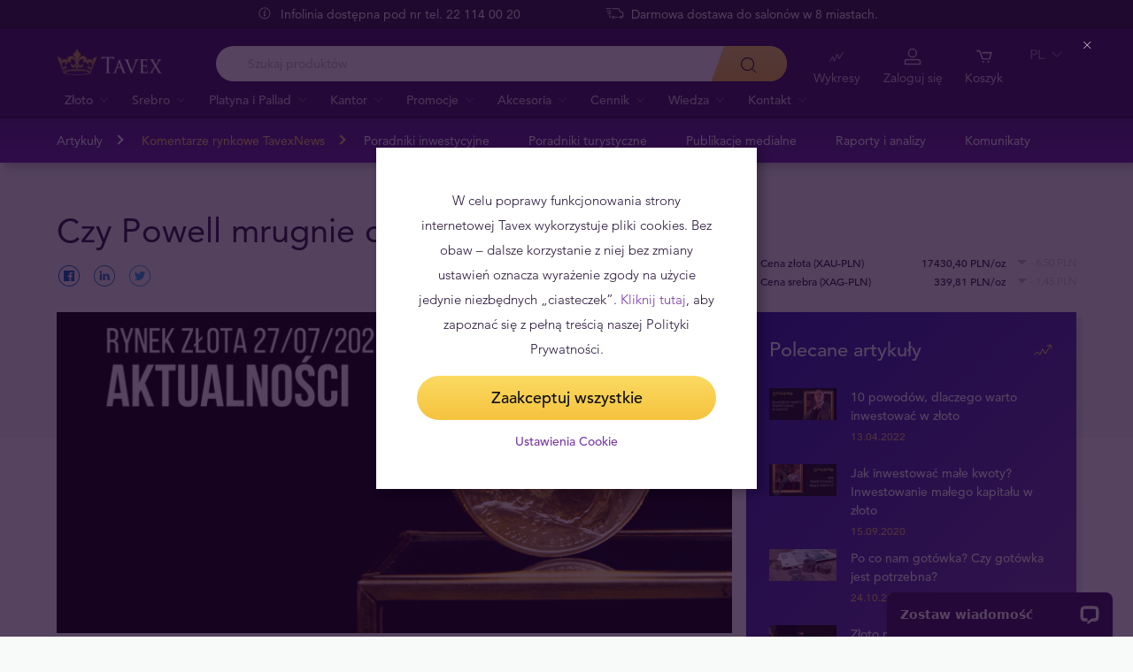

--- FILE ---
content_type: text/html; charset=UTF-8
request_url: https://tavex.pl/czy-powell-mrugnie-okiem-do-inwestorow/
body_size: 28950
content:
<!DOCTYPE html>
<html class="no-js" lang="pl">
<head>
    <meta charset="utf-8">
    <meta name="viewport" content="width=device-width, initial-scale=1">
    <meta http-equiv="X-UA-Compatible" content="IE=Edge">
    <link rel="dns-prefetch" href="https://static.hotjar.com">
    <link rel="dns-prefetch" href="https://in.hotjar.com">
    <link rel="dns-prefetch" href="https://www.google-analytics.com">
    <link rel="dns-prefetch" href="https://www.googletagmanager.com">
    <link rel="dns-prefetch" href="https://media.tavid.ee">
    <link rel="dns-prefetch" href="https://www.gstatic.com">
    <link rel="apple-touch-icon" sizes="180x180" href="https://tavex.pl/wp-content/themes/tvx-facelift/inc/favicon/apple-touch-icon.png">
    <link rel="icon" type="image/png" sizes="32x32" href="https://tavex.pl/wp-content/themes/tvx-facelift/inc/favicon/favicon-32x32.png">
    <link rel="icon" type="image/png" sizes="16x16" href="https://tavex.pl/wp-content/themes/tvx-facelift/inc/favicon/favicon-16x16.png">
    <link rel="manifest" href="https://tavex.pl/wp-content/themes/tvx-facelift/inc/manifest.json">
    <link rel="mask-icon" href="https://tavex.pl/wp-content/themes/tvx-facelift/inc/favicon/safari-pinned-tab.svg" color="#5bbad5">
    <link rel="shortcut icon" href="https://tavex.pl/wp-content/themes/tvx-facelift/inc/favicon/favicon.ico">
    <meta name="msapplication-config" content="https://tavex.pl/wp-content/themes/tvx-facelift/inc/favicon/browserconfig.xml">
    <meta name="theme-color" content="#ffffff">
    <style type="text/css">
    @font-face{
        font-family:"Avenir W02";
        src:url("https://tavex.pl/wp-content/themes/tvx-facelift/inc/fonts/9251e78a-dec6-4eae-b2ef-978078607d9e.eot?#iefix");
        src:url("https://tavex.pl/wp-content/themes/tvx-facelift/inc/fonts/9251e78a-dec6-4eae-b2ef-978078607d9e.eot?#iefix") format("eot"),
            url("https://tavex.pl/wp-content/themes/tvx-facelift/inc/fonts/1c557856-58ec-4541-9452-7acb5ffe2c32.woff2") format("woff2"),
            url("https://tavex.pl/wp-content/themes/tvx-facelift/inc/fonts/23054762-d9a8-4fcf-8306-55423802e8e4.woff") format("woff"),
            url("https://tavex.pl/wp-content/themes/tvx-facelift/inc/fonts/c9033012-9826-4249-9537-be9d2f0c2652.ttf") format("truetype"),
            url("https://tavex.pl/wp-content/themes/tvx-facelift/inc/fonts/a4b30cfd-5216-4048-bd73-dfc0ce5daacf.svg#a4b30cfd-5216-4048-bd73-dfc0ce5daacf") format("svg");
        font-weight: 200;
        font-style: normal;
        font-display: swap;
    }
    @font-face{
        font-family:"Avenir W02";
        src:url("https://tavex.pl/wp-content/themes/tvx-facelift/inc/fonts/ebf375c1-452c-47da-aaf4-cf05c127a4cd.eot?#iefix");
        src:url("https://tavex.pl/wp-content/themes/tvx-facelift/inc/fonts/ebf375c1-452c-47da-aaf4-cf05c127a4cd.eot?#iefix") format("eot"),url("https://tavex.pl/wp-content/themes/tvx-facelift/inc/fonts/46d9ac88-dbbb-4a0e-afa2-aa57045a2d12.woff2") format("woff2"),url("https://tavex.pl/wp-content/themes/tvx-facelift/inc/fonts/b28810ec-90f0-4c3f-ac0e-f47ad568fe27.woff") format("woff"),url("https://tavex.pl/wp-content/themes/tvx-facelift/inc/fonts/2c8bff81-d390-4ce5-8611-d4932e64d05d.ttf") format("truetype"),url("https://tavex.pl/wp-content/themes/tvx-facelift/inc/fonts/622a45ad-5f63-4628-87c8-e6632a3d63fc.svg#622a45ad-5f63-4628-87c8-e6632a3d63fc") format("svg");
        font-weight: 400;
        font-style: normal;
        font-display: swap;
    }
    @font-face{
        font-family:"Avenir W02";
        src:url("https://tavex.pl/wp-content/themes/tvx-facelift/inc/fonts/3cbb38b5-39f7-4266-aef2-c1d76a430661.eot?#iefix");
        src:url("https://tavex.pl/wp-content/themes/tvx-facelift/inc/fonts/3cbb38b5-39f7-4266-aef2-c1d76a430661.eot?#iefix") format("eot"),url("https://tavex.pl/wp-content/themes/tvx-facelift/inc/fonts/55b3246a-2a53-4f75-b0da-6dffde8260ad.woff2") format("woff2"),url("https://tavex.pl/wp-content/themes/tvx-facelift/inc/fonts/0614ebff-0ec3-4726-98b3-379062bb14e7.woff") format("woff"),url("https://tavex.pl/wp-content/themes/tvx-facelift/inc/fonts/7ce0560a-1399-4d97-bca7-75fc1ad7ca07.ttf") format("truetype"),url("https://tavex.pl/wp-content/themes/tvx-facelift/inc/fonts/b400c57c-9dcf-4056-9349-20f51cc82688.svg#b400c57c-9dcf-4056-9349-20f51cc82688") format("svg");
        font-weight: 500;
        font-style: normal;
        font-display: swap;
    }
    @font-face{
        font-family:"Avenir W02";
        src:url("https://tavex.pl/wp-content/themes/tvx-facelift/inc/fonts/4a5082cd-dbf3-4cc4-903d-df495de21506.eot?#iefix");
        src:url("https://tavex.pl/wp-content/themes/tvx-facelift/inc/fonts/4a5082cd-dbf3-4cc4-903d-df495de21506.eot?#iefix") format("eot"),url("https://tavex.pl/wp-content/themes/tvx-facelift/inc/fonts/21d611aa-91cd-462c-9896-b71b85d3cca9.woff2") format("woff2"),url("https://tavex.pl/wp-content/themes/tvx-facelift/inc/fonts/9594894d-c00f-4259-842f-d7991a3af9ee.woff") format("woff"),url("https://tavex.pl/wp-content/themes/tvx-facelift/inc/fonts/e5f40243-1250-46a5-b1be-9cdafabc981b.ttf") format("truetype"),url("https://tavex.pl/wp-content/themes/tvx-facelift/inc/fonts/5ee62038-f47d-4df9-8bc2-ea98d94d867a.svg#5ee62038-f47d-4df9-8bc2-ea98d94d867a") format("svg");
        font-weight: 700;
        font-style: normal;
        font-display: swap;
    }
    @font-face{
        font-family:"Avenir Next W00";
        src:url("https://tavex.pl/wp-content/themes/tvx-facelift/inc/fonts/069faa0e-9913-48c4-9ef7-89a4bc080b65.eot?#iefix");
        src:url("https://tavex.pl/wp-content/themes/tvx-facelift/inc/fonts/069faa0e-9913-48c4-9ef7-89a4bc080b65.eot?#iefix") format("eot"),url("https://tavex.pl/wp-content/themes/tvx-facelift/inc/fonts/7db1f672-3a8f-4d19-9c49-7f61aed450b5.woff2") format("woff2"),url("https://tavex.pl/wp-content/themes/tvx-facelift/inc/fonts/4ab86b35-c0c2-42b5-98ad-4b6eba66b197.woff") format("woff"),url("https://tavex.pl/wp-content/themes/tvx-facelift/inc/fonts/276b3566-1c3b-4bc1-8915-15314f091f29.ttf") format("truetype"),url("https://tavex.pl/wp-content/themes/tvx-facelift/inc/fonts/5d02f5f4-46e7-453a-aef9-3e7106d7bb68.svg#5d02f5f4-46e7-453a-aef9-3e7106d7bb68") format("svg");
        font-weight: 200;
        font-style: normal;
        font-display: swap;
    }
    @font-face{
        font-family:"Avenir Next W00";
        src:url("https://tavex.pl/wp-content/themes/tvx-facelift/inc/fonts/fbf4298d-ef75-419c-b615-47f209a48ed2.eot?#iefix");
        src:url("https://tavex.pl/wp-content/themes/tvx-facelift/inc/fonts/fbf4298d-ef75-419c-b615-47f209a48ed2.eot?#iefix") format("eot"),url("https://tavex.pl/wp-content/themes/tvx-facelift/inc/fonts/40d36b4a-60c6-460a-bf43-4c948c23563e.woff2") format("woff2"),url("https://tavex.pl/wp-content/themes/tvx-facelift/inc/fonts/45b78f45-e639-4836-8612-e0892e120f14.woff") format("woff"),url("https://tavex.pl/wp-content/themes/tvx-facelift/inc/fonts/cbc021cc-b96f-4c82-ba0d-59cb0b7449c0.ttf") format("truetype"),url("https://tavex.pl/wp-content/themes/tvx-facelift/inc/fonts/c6778bcf-ca82-4a86-8a5f-08b70c9a71fd.svg#c6778bcf-ca82-4a86-8a5f-08b70c9a71fd") format("svg");
        font-weight: 700;
        font-style: normal;
        font-display: swap;
    }
    @font-face{
        font-family:"Trajan W08";
        src:url("https://tavex.pl/wp-content/themes/tvx-facelift/inc/fonts/b1ea5371-054f-484d-aa42-a79997cd4e21.eot?#iefix");
        src:url("https://tavex.pl/wp-content/themes/tvx-facelift/inc/fonts/b1ea5371-054f-484d-aa42-a79997cd4e21.eot?#iefix") format("eot"),url("https://tavex.pl/wp-content/themes/tvx-facelift/inc/fonts/5d1b6630-25f6-4064-9af1-ed6826e12e8c.woff2") format("woff2"),url("https://tavex.pl/wp-content/themes/tvx-facelift/inc/fonts/2649890f-ced1-4b53-9a01-4ce5a76159a6.woff") format("woff"),url("https://tavex.pl/wp-content/themes/tvx-facelift/inc/fonts/b66b7a48-c18d-4214-8f34-27f14538f51f.ttf") format("truetype"),url("https://tavex.pl/wp-content/themes/tvx-facelift/inc/fonts/083f0ff8-1ce1-4e64-bb92-478df522f370.svg#083f0ff8-1ce1-4e64-bb92-478df522f370") format("svg");
        font-weight: 400;
        font-style: normal;
        font-display: swap;
    }
    .h-hidden {
        display: none !important;
    }
    </style>

            <meta name='robots' content='index, follow, max-image-preview:large, max-snippet:-1, max-video-preview:-1' />

	<!-- This site is optimized with the Yoast SEO plugin v26.6 - https://yoast.com/wordpress/plugins/seo/ -->
	<title>TavexNews: Czy Powell mrugnie okiem do inwestorów?</title>
<link data-rocket-prefetch href="https://www.gstatic.com" rel="dns-prefetch">
<link data-rocket-prefetch href="https://www.googletagmanager.com" rel="dns-prefetch">
<link data-rocket-prefetch href="https://connect.livechatinc.com" rel="dns-prefetch">
<link data-rocket-prefetch href="https://www.google.com" rel="dns-prefetch">
	<meta name="description" content="Przed inwestorami i obserwatorami rynku prawdopodobnie jeden z najciekawszych, ale i najważniejszych dni na rynku w lipcu." />
	<link rel="canonical" href="https://tavex.pl/czy-powell-mrugnie-okiem-do-inwestorow/" />
	<meta property="og:locale" content="pl_PL" />
	<meta property="og:type" content="article" />
	<meta property="og:title" content="TavexNews: Czy Powell mrugnie okiem do inwestorów?" />
	<meta property="og:description" content="Przed inwestorami i obserwatorami rynku prawdopodobnie jeden z najciekawszych, ale i najważniejszych dni na rynku w lipcu." />
	<meta property="og:url" content="https://tavex.pl/czy-powell-mrugnie-okiem-do-inwestorow/" />
	<meta property="og:site_name" content="Tavex" />
	<meta property="article:publisher" content="https://www.facebook.com/tavexpl/" />
	<meta property="article:published_time" content="2022-07-27T17:54:41+00:00" />
	<meta property="article:modified_time" content="2024-08-06T14:46:36+00:00" />
	<meta property="og:image" content="https://cdn.tavex.pl/wp-content/uploads/2022/07/27195356/tavexnews-aktualnosci-27-07-2022.png" />
	<meta property="og:image:width" content="1280" />
	<meta property="og:image:height" content="610" />
	<meta property="og:image:type" content="image/png" />
	<meta name="author" content="Tomasz Gessner" />
	<meta name="twitter:card" content="summary_large_image" />
	<meta name="twitter:label1" content="Written by" />
	<meta name="twitter:data1" content="Tomasz Gessner" />
	<meta name="twitter:label2" content="Est. reading time" />
	<meta name="twitter:data2" content="7 min" />
	<!-- / Yoast SEO plugin. -->


<link rel='dns-prefetch' href='//connect.livechatinc.com' />
<link rel='dns-prefetch' href='//www.google.com' />

<style id='wp-img-auto-sizes-contain-inline-css' type='text/css'>
img:is([sizes=auto i],[sizes^="auto," i]){contain-intrinsic-size:3000px 1500px}
/*# sourceURL=wp-img-auto-sizes-contain-inline-css */
</style>
<link rel='preload' as='style' onload="this.onload=null;this.rel='stylesheet'" id='google_business_reviews_rating_wp_css' href='https://tavex.pl/wp-content/plugins/g-business-reviews-rating/wp/css/css.css' type='text/css' media='all' /><link rel='stylesheet' id='global-css' href='https://tavex.pl/wp-content/themes/tvx-facelift/inc/css/global.25.17.1.min.css?v=25.17.1' type='text/css' media='all' />
<meta name="generator" content="performant-translations 1.2.0">
<script type="application/ld+json">{"@context":"https:\/\/schema.org","@type":"Article","headline":"Czy Powell mrugnie okiem do inwestor\u00f3w?","image":["https:\/\/img.tavex.pl\/v7\/cdn.tavex.pl\/wp-content\/uploads\/2022\/07\/27195356\/tavexnews-aktualnosci-27-07-2022.png"],"datePublished":"2022-07-27T19:54:41+00:00","author":[{"@type":"Person","name":"Tomasz Gessner","url":"https:\/\/tavex.pl\/author\/gessner\/"}],"publisher":{"@type":"Organization","name":"Tavex"}}</script><script type="application/ld+json">{"@context":"https:\/\/schema.org","@type":"BreadcrumbList","itemListElement":[{"@type":"ListItem","position":1,"name":"Strona g\u0142\u00f3wna","item":"https:\/\/tavex.pl"},{"@type":"ListItem","position":2,"name":"Artyku\u0142y","item":"https:\/\/tavex.pl\/artykuly\/"},{"@type":"ListItem","position":3,"name":"Czy Powell mrugnie okiem do inwestor\u00f3w?","item":"https:\/\/tavex.pl\/czy-powell-mrugnie-okiem-do-inwestorow\/"}]}</script><meta name="verify-paysera" content="e604767af3c86acbd687a2d74cd9752b"><!-- Google Tag Manager --><script>(function(w,d,s,l,i){w[l]=w[l]||[];w[l].push({'gtm.start':
new Date().getTime(),event:'gtm.js'});var f=d.getElementsByTagName(s)[0],
j=d.createElement(s),dl=l!='dataLayer'?'&l='+l:'';j.async=true;j.src=
'https://www.googletagmanager.com/gtm.js?id='+i+dl;f.parentNode.insertBefore(j,f);
})(window,document,'script','dataLayer','GTM-TWH4T4X');</script><!-- End Google Tag Manager --><meta name="ahrefs-site-verification" content="e717f03fc3e2e1961f3a8727b6c8d614934214d364226750dec952e02db6314f">		<style type="text/css" id="wp-custom-css">
			body
{
	background-color: #F8F9F9;	
}

.v-blog__content-share
{
	display: none;
}

.box--gray
{
	display: none;
}

.box--no-shadow
{
	display: none;
}

.v-category__sidebar-box
{
	display: none;
}

.header__phone
{
	display: none;
}

.header__actions-button--skype
{
	display: none;
}

.v-blog__header-subtitle
{
	display: none;
}

.v-screen__product .product__stock {
    display: none;
}

#overlay[style*="z-index: 1050"] {

    z-index: 1500 !important;

}

.v-blog__nav
{
	background: linear-gradient(to bottom, #3d1563 0%, #541e88 5%, #6825a8  100%);
	border-top: 1px solid #1d052a;
}

.special-offer__limited
{
	display: none;
}

.header__actions-drop-item:has(a[href*="tavexid/boty-cenowe"])  {
  display: none;
}
.header__actions-drop-item:has(a[href*="tavexid/en/price-bots"])  {
  display: none;
}
.grecaptcha-badge {
	visibility: hidden;
}

.honours {
	display: none;
}
.home .h-container .hr {
	margin: 0 !important;
}
.home .section__carousel {
	margin-top: 3rem;
}
		</style>
		
    
        <style>
        html {
            margin-top: 0 !important;
        }
    </style>
<style id='global-styles-inline-css' type='text/css'>
:root{--wp--preset--aspect-ratio--square: 1;--wp--preset--aspect-ratio--4-3: 4/3;--wp--preset--aspect-ratio--3-4: 3/4;--wp--preset--aspect-ratio--3-2: 3/2;--wp--preset--aspect-ratio--2-3: 2/3;--wp--preset--aspect-ratio--16-9: 16/9;--wp--preset--aspect-ratio--9-16: 9/16;--wp--preset--color--black: #000000;--wp--preset--color--cyan-bluish-gray: #abb8c3;--wp--preset--color--white: #ffffff;--wp--preset--color--pale-pink: #f78da7;--wp--preset--color--vivid-red: #cf2e2e;--wp--preset--color--luminous-vivid-orange: #ff6900;--wp--preset--color--luminous-vivid-amber: #fcb900;--wp--preset--color--light-green-cyan: #7bdcb5;--wp--preset--color--vivid-green-cyan: #00d084;--wp--preset--color--pale-cyan-blue: #8ed1fc;--wp--preset--color--vivid-cyan-blue: #0693e3;--wp--preset--color--vivid-purple: #9b51e0;--wp--preset--gradient--vivid-cyan-blue-to-vivid-purple: linear-gradient(135deg,rgb(6,147,227) 0%,rgb(155,81,224) 100%);--wp--preset--gradient--light-green-cyan-to-vivid-green-cyan: linear-gradient(135deg,rgb(122,220,180) 0%,rgb(0,208,130) 100%);--wp--preset--gradient--luminous-vivid-amber-to-luminous-vivid-orange: linear-gradient(135deg,rgb(252,185,0) 0%,rgb(255,105,0) 100%);--wp--preset--gradient--luminous-vivid-orange-to-vivid-red: linear-gradient(135deg,rgb(255,105,0) 0%,rgb(207,46,46) 100%);--wp--preset--gradient--very-light-gray-to-cyan-bluish-gray: linear-gradient(135deg,rgb(238,238,238) 0%,rgb(169,184,195) 100%);--wp--preset--gradient--cool-to-warm-spectrum: linear-gradient(135deg,rgb(74,234,220) 0%,rgb(151,120,209) 20%,rgb(207,42,186) 40%,rgb(238,44,130) 60%,rgb(251,105,98) 80%,rgb(254,248,76) 100%);--wp--preset--gradient--blush-light-purple: linear-gradient(135deg,rgb(255,206,236) 0%,rgb(152,150,240) 100%);--wp--preset--gradient--blush-bordeaux: linear-gradient(135deg,rgb(254,205,165) 0%,rgb(254,45,45) 50%,rgb(107,0,62) 100%);--wp--preset--gradient--luminous-dusk: linear-gradient(135deg,rgb(255,203,112) 0%,rgb(199,81,192) 50%,rgb(65,88,208) 100%);--wp--preset--gradient--pale-ocean: linear-gradient(135deg,rgb(255,245,203) 0%,rgb(182,227,212) 50%,rgb(51,167,181) 100%);--wp--preset--gradient--electric-grass: linear-gradient(135deg,rgb(202,248,128) 0%,rgb(113,206,126) 100%);--wp--preset--gradient--midnight: linear-gradient(135deg,rgb(2,3,129) 0%,rgb(40,116,252) 100%);--wp--preset--font-size--small: 13px;--wp--preset--font-size--medium: 20px;--wp--preset--font-size--large: 36px;--wp--preset--font-size--x-large: 42px;--wp--preset--spacing--20: 0.44rem;--wp--preset--spacing--30: 0.67rem;--wp--preset--spacing--40: 1rem;--wp--preset--spacing--50: 1.5rem;--wp--preset--spacing--60: 2.25rem;--wp--preset--spacing--70: 3.38rem;--wp--preset--spacing--80: 5.06rem;--wp--preset--shadow--natural: 6px 6px 9px rgba(0, 0, 0, 0.2);--wp--preset--shadow--deep: 12px 12px 50px rgba(0, 0, 0, 0.4);--wp--preset--shadow--sharp: 6px 6px 0px rgba(0, 0, 0, 0.2);--wp--preset--shadow--outlined: 6px 6px 0px -3px rgb(255, 255, 255), 6px 6px rgb(0, 0, 0);--wp--preset--shadow--crisp: 6px 6px 0px rgb(0, 0, 0);}:where(.is-layout-flex){gap: 0.5em;}:where(.is-layout-grid){gap: 0.5em;}body .is-layout-flex{display: flex;}.is-layout-flex{flex-wrap: wrap;align-items: center;}.is-layout-flex > :is(*, div){margin: 0;}body .is-layout-grid{display: grid;}.is-layout-grid > :is(*, div){margin: 0;}:where(.wp-block-columns.is-layout-flex){gap: 2em;}:where(.wp-block-columns.is-layout-grid){gap: 2em;}:where(.wp-block-post-template.is-layout-flex){gap: 1.25em;}:where(.wp-block-post-template.is-layout-grid){gap: 1.25em;}.has-black-color{color: var(--wp--preset--color--black) !important;}.has-cyan-bluish-gray-color{color: var(--wp--preset--color--cyan-bluish-gray) !important;}.has-white-color{color: var(--wp--preset--color--white) !important;}.has-pale-pink-color{color: var(--wp--preset--color--pale-pink) !important;}.has-vivid-red-color{color: var(--wp--preset--color--vivid-red) !important;}.has-luminous-vivid-orange-color{color: var(--wp--preset--color--luminous-vivid-orange) !important;}.has-luminous-vivid-amber-color{color: var(--wp--preset--color--luminous-vivid-amber) !important;}.has-light-green-cyan-color{color: var(--wp--preset--color--light-green-cyan) !important;}.has-vivid-green-cyan-color{color: var(--wp--preset--color--vivid-green-cyan) !important;}.has-pale-cyan-blue-color{color: var(--wp--preset--color--pale-cyan-blue) !important;}.has-vivid-cyan-blue-color{color: var(--wp--preset--color--vivid-cyan-blue) !important;}.has-vivid-purple-color{color: var(--wp--preset--color--vivid-purple) !important;}.has-black-background-color{background-color: var(--wp--preset--color--black) !important;}.has-cyan-bluish-gray-background-color{background-color: var(--wp--preset--color--cyan-bluish-gray) !important;}.has-white-background-color{background-color: var(--wp--preset--color--white) !important;}.has-pale-pink-background-color{background-color: var(--wp--preset--color--pale-pink) !important;}.has-vivid-red-background-color{background-color: var(--wp--preset--color--vivid-red) !important;}.has-luminous-vivid-orange-background-color{background-color: var(--wp--preset--color--luminous-vivid-orange) !important;}.has-luminous-vivid-amber-background-color{background-color: var(--wp--preset--color--luminous-vivid-amber) !important;}.has-light-green-cyan-background-color{background-color: var(--wp--preset--color--light-green-cyan) !important;}.has-vivid-green-cyan-background-color{background-color: var(--wp--preset--color--vivid-green-cyan) !important;}.has-pale-cyan-blue-background-color{background-color: var(--wp--preset--color--pale-cyan-blue) !important;}.has-vivid-cyan-blue-background-color{background-color: var(--wp--preset--color--vivid-cyan-blue) !important;}.has-vivid-purple-background-color{background-color: var(--wp--preset--color--vivid-purple) !important;}.has-black-border-color{border-color: var(--wp--preset--color--black) !important;}.has-cyan-bluish-gray-border-color{border-color: var(--wp--preset--color--cyan-bluish-gray) !important;}.has-white-border-color{border-color: var(--wp--preset--color--white) !important;}.has-pale-pink-border-color{border-color: var(--wp--preset--color--pale-pink) !important;}.has-vivid-red-border-color{border-color: var(--wp--preset--color--vivid-red) !important;}.has-luminous-vivid-orange-border-color{border-color: var(--wp--preset--color--luminous-vivid-orange) !important;}.has-luminous-vivid-amber-border-color{border-color: var(--wp--preset--color--luminous-vivid-amber) !important;}.has-light-green-cyan-border-color{border-color: var(--wp--preset--color--light-green-cyan) !important;}.has-vivid-green-cyan-border-color{border-color: var(--wp--preset--color--vivid-green-cyan) !important;}.has-pale-cyan-blue-border-color{border-color: var(--wp--preset--color--pale-cyan-blue) !important;}.has-vivid-cyan-blue-border-color{border-color: var(--wp--preset--color--vivid-cyan-blue) !important;}.has-vivid-purple-border-color{border-color: var(--wp--preset--color--vivid-purple) !important;}.has-vivid-cyan-blue-to-vivid-purple-gradient-background{background: var(--wp--preset--gradient--vivid-cyan-blue-to-vivid-purple) !important;}.has-light-green-cyan-to-vivid-green-cyan-gradient-background{background: var(--wp--preset--gradient--light-green-cyan-to-vivid-green-cyan) !important;}.has-luminous-vivid-amber-to-luminous-vivid-orange-gradient-background{background: var(--wp--preset--gradient--luminous-vivid-amber-to-luminous-vivid-orange) !important;}.has-luminous-vivid-orange-to-vivid-red-gradient-background{background: var(--wp--preset--gradient--luminous-vivid-orange-to-vivid-red) !important;}.has-very-light-gray-to-cyan-bluish-gray-gradient-background{background: var(--wp--preset--gradient--very-light-gray-to-cyan-bluish-gray) !important;}.has-cool-to-warm-spectrum-gradient-background{background: var(--wp--preset--gradient--cool-to-warm-spectrum) !important;}.has-blush-light-purple-gradient-background{background: var(--wp--preset--gradient--blush-light-purple) !important;}.has-blush-bordeaux-gradient-background{background: var(--wp--preset--gradient--blush-bordeaux) !important;}.has-luminous-dusk-gradient-background{background: var(--wp--preset--gradient--luminous-dusk) !important;}.has-pale-ocean-gradient-background{background: var(--wp--preset--gradient--pale-ocean) !important;}.has-electric-grass-gradient-background{background: var(--wp--preset--gradient--electric-grass) !important;}.has-midnight-gradient-background{background: var(--wp--preset--gradient--midnight) !important;}.has-small-font-size{font-size: var(--wp--preset--font-size--small) !important;}.has-medium-font-size{font-size: var(--wp--preset--font-size--medium) !important;}.has-large-font-size{font-size: var(--wp--preset--font-size--large) !important;}.has-x-large-font-size{font-size: var(--wp--preset--font-size--x-large) !important;}
/*# sourceURL=global-styles-inline-css */
</style>
<meta name="generator" content="WP Rocket 3.20.2" data-wpr-features="wpr_preconnect_external_domains" /></head>
<body class="wp-singular post-template-default single single-post postid-22156 single-format-standard wp-theme-tvx-facelift has-top-bar preload ">
    <div class="h-canvas">
                    <div class="h-overlay"></div>
<a href="https://tavex.pl/porownaj/" class="button__compare button__compare--fab js-compare-button h-hidden-lg" style="display: none;" >
    <span class="button__compare-value js-content-button-amount"></span>
    <svg class="icon button__compare-icon"><use xlink:href="https://tavex.pl/wp-content/themes/tvx-facelift/inc/svg/global.25.17.1.svg#compare"></use></svg>
</a>
<header class="header js-menu --v2 header--PL">
            




<div class="h-hidden" id="cookie-initial-modal">
    <div class="modaal__content">
                                <div class="text">
                                <p class="modaal__title-text cookie-initial__text"><p style="text-align: center;"><span style="font-size: 11pt;">W celu poprawy funkcjonowania strony internetowej Tavex wykorzystuje pliki cookies. Bez obaw – dalsze korzystanie z niej bez zmiany ustawień oznacza wyrażenie zgody na użycie jedynie niezbędnych „ciasteczek”. <a rel="noopener" href="https://tavex.pl/polityka-prywatnosci/" target="_blank">Kliknij tutaj</a>, aby zapoznać się z pełną treścią naszej Polityki Prywatności.</span></p>
</p>
    <form class="form-group cookie-initial__inner">
        <div class="form-group__row">
            <a href="#"  class="button button--block js-cookie-policy-agree" >
    <span class="button__inner">
        Zaakceptuj wszystkie        <i class="button__bubble"></i>
    </span>
</a>
        </div>
        <div class="form-group__row">
            <a href="#cookie-modal"  class="button button--naked button--white button--inline js-modaal js-initial-cookies-modaal-manage" data-custom-class="modaal--split modaal--small-title" >
    <span class="button__inner">
        Ustawienia Cookie        <i class="button__bubble"></i>
    </span>
</a>
        </div>
    </form>

                    </div>
                    </div><!-- /.modaal__content -->
</div><!-- /div -->

<div class="h-hidden" id="cookie-modal">
    <div class="modaal__content">
                <div class="grid grid--no-gutter grid--equalheight">
                        <div class="grid__col--md-6 modaal__body">
                <div class="modaal__content-inner modaal__content-inner--primary">
                                                                                        <p class="modaal__title-text">Wybierz, które pliki cookies możemy gromadzić i wykorzystywać:</p>
    <form class="form-group js-cookie-consent-form">
        <div class="form-group__row">
            <div class="form-check form-check--large">
    <input
        type="checkbox"
          id="cookie-consent-necessary"           name="necessary"         value=""
        
        class="form-check__input"
         checked="checked"                 disabled="disabled"     >
    <label for="cookie-consent-necessary" class="form-check__label">    Niezbędne <div class="tooltip tooltip--large " data-tooltip='Niektóre cookie są niezbędne do działania serwisu. Jeżeli zarejestrowany użytkownik wyłączy obsługę cookie, może on nie mieć dostępu do całej treści serwisu. Cookie służą m.in. do zapewnienia odpowiedniego wyświetlania strony, zapamiętania zgód na wyświetlanie niektórych treści, czy pozwalają identyfikować zalogowanych użytkowników i zapewniać im dostęp do całego systemu.' data-position='left'>
            <svg class="icon tooltip__icon "><use xlink:href="https://tavex.pl/wp-content/themes/tvx-facelift/inc/svg/global.25.17.1.svg#info"></use></svg>
    </div>
</label>
    <div class="form-check__bubble"></div>
</div>
        </div>
        <div class="form-group__row">
            <div class="form-check form-check--large">
    <input
        type="checkbox"
          id="cookie-consent-preference"           name="preference"         value=""
        
        class="form-check__input"
                            >
    <label for="cookie-consent-preference" class="form-check__label">    Preferencyjne <div class="tooltip tooltip--large " data-tooltip='Preferencyjne cookie służą do zbierania informacji dotyczących preferencji użytkownika oraz umożliwiają odpowiednie dopasowanie strony, czy zapamiętanie języka i innych ustawień lokalnych.' data-position='left'>
            <svg class="icon tooltip__icon "><use xlink:href="https://tavex.pl/wp-content/themes/tvx-facelift/inc/svg/global.25.17.1.svg#info"></use></svg>
    </div>
</label>
    <div class="form-check__bubble"></div>
</div>
        </div>
        <div class="form-group__row">
            <div class="form-check form-check--large">
    <input
        type="checkbox"
          id="cookie-consent-marketing"           name="marketing"         value=""
        
        class="form-check__input"
                            >
    <label for="cookie-consent-marketing" class="form-check__label">    Marketingowe <div class="tooltip tooltip--large " data-tooltip='Cookie marketingowe pozwalają na dopasowanie reklam, służą także mierzeniu skuteczności kampanii reklamowych oraz pozwalają na przeprowadzenie analizy rynku.' data-position='left'>
            <svg class="icon tooltip__icon "><use xlink:href="https://tavex.pl/wp-content/themes/tvx-facelift/inc/svg/global.25.17.1.svg#info"></use></svg>
    </div>
</label>
    <div class="form-check__bubble"></div>
</div>
        </div>
        <div class="form-group__row">
            <div class="form-check form-check--large">
    <input
        type="checkbox"
          id="cookie-consent-statistic"           name="statistic"         value=""
        
        class="form-check__input"
                            >
    <label for="cookie-consent-statistic" class="form-check__label">    Analityczne <div class="tooltip tooltip--large " data-tooltip='Cookie analityczne wykorzystywane są do mierzenia efektywności naszych działań marketingowych oraz ulepszania funkcjonowania strony.' data-position='left'>
            <svg class="icon tooltip__icon "><use xlink:href="https://tavex.pl/wp-content/themes/tvx-facelift/inc/svg/global.25.17.1.svg#info"></use></svg>
    </div>
</label>
    <div class="form-check__bubble"></div>
</div>
        </div>
        <div class="form-group__row">
            <a href="#"  class="button button--block js-cookie-policy-agree" >
    <span class="button__inner">
        Zaakceptuj wszystkie        <i class="button__bubble"></i>
    </span>
</a>
        </div>
        <div class="form-group__row">
            <a href="#"  class="button button--block button--large button--purple js-cookie-save-preferences" >
    <span class="button__inner">
        Zapisz wybrane        <i class="button__bubble"></i>
    </span>
</a>
        </div>
    </form>

                </div>
            </div>
            <div class="grid__col--md-6 modaal__body">
                <div class="modaal__content-inner modaal__content-inner--secondary">
                        <p>Potrzebujemy plików cookie, abyśmy mogli ułatwić Ci odwiedzanie naszej witryny i korzystanie z naszych usług oraz w celu uzyskania informacji o sposobie korzystania z naszej witryny. Jest to konieczne, abyśmy mogli dostarczać spersonalizowane i aktualne treści.</p>

    <a href="#cookie-explanation"  class="button button--naked button--white button--inline button--cookie-explain js-modaal js-cookie-call-explanation" data-custom-class="modaal--large cookie-explanation" >
    <span class="button__inner">
        Explain cookies        <i class="button__bubble"></i>
    </span>
</a>

                </div>
            </div>
        </div>
            </div><!-- /.modaal__content -->
</div><!-- /div -->

<div class="h-hidden" id="cookie-explanation">
    <div class="modaal__content">
                <div class="h2 modaal__title">Cookie usage</div>                <div class="text">
                                <div class="text editor">
        
    </div>
    <div class="accordion  js-filter-search-group">
                <div class="accordion__item js-accordion" id="cookies-accordion-necessary">
            <a href="#cookies-accordion-necessary" class="accordion__header js-accordion-control" data-status="" data-invested="" data-current="">
                <div class="accordion__title">Niezbędne</div>
            </a>
            <div class="accordion__content js-accordion-content">
                <div class="accordion__inner">
                    <div class="text editor">
                        <table class="table">
                            <thead>
                            <tr>
                                <th>Cookie name</th>
                                <th>Cookie description</th>
                                <th>Cookie duration</th>
                            </tr>
                            </thead>
                            <tbody>
                                                            <tr>
                                    <td>tavex_cookie_consent</td>
                                    <td>Stores cookie consent options selected</td>
                                    <td>60 weeks</td>
                                </tr>
                                                            <tr>
                                    <td>tavex_customer</td>
                                    <td>Tavex customer ID</td>
                                    <td>30 days</td>
                                </tr>
                                                            <tr>
                                    <td>wp-wpml_current_language</td>
                                    <td>Stores selected language</td>
                                    <td>1 day</td>
                                </tr>
                                                            <tr>
                                    <td>AWSALB</td>
                                    <td>AWS ALB sticky session cookie</td>
                                    <td>6 days</td>
                                </tr>
                                                            <tr>
                                    <td>AWSALBCORS</td>
                                    <td>AWS ALB sticky session cookie</td>
                                    <td>6 days</td>
                                </tr>
                                                            <tr>
                                    <td>NO_CACHE</td>
                                    <td>Used to disable page caching</td>
                                    <td>1 day</td>
                                </tr>
                                                            <tr>
                                    <td>PHPSESSID</td>
                                    <td>Identifier for PHP session</td>
                                    <td>Session</td>
                                </tr>
                                                            <tr>
                                    <td>latest_news</td>
                                    <td>Helps to keep notifications relevant by storing the latest news shown</td>
                                    <td>29 days</td>
                                </tr>
                                                            <tr>
                                    <td>latest_news_flash</td>
                                    <td>Helps to keep notifications relevant by storing the latest news shown</td>
                                    <td>29 days</td>
                                </tr>
                                                            <tr>
                                    <td>tavex_recently_viewed_products</td>
                                    <td>List of recently viewed products</td>
                                    <td>1 day</td>
                                </tr>
                                                            <tr>
                                    <td>tavex_compare_amount</td>
                                    <td>Number of items in product comparison view</td>
                                    <td>1 day</td>
                                </tr>
                                                        </tbody>
                        </table>
                    </div>
                </div>
            </div>
        </div>
                        <div class="accordion__item js-accordion" id="cookies-accordion-preference">
            <a href="#cookies-accordion-preference" class="accordion__header js-accordion-control" data-status="" data-invested="" data-current="">
                <div class="accordion__title">Preferencyjne</div>
            </a>
            <div class="accordion__content js-accordion-content">
                <div class="accordion__inner">
                    <div class="text editor">
                        <table class="table">
                            <thead>
                            <tr>
                                <th>Cookie name</th>
                                <th>Cookie description</th>
                                <th>Cookie duration</th>
                            </tr>
                            </thead>
                            <tbody>
                                                            <tr>
                                    <td>chart-widget-tab-*-*-*</td>
                                    <td>Remembers last chart options (i.e currency, time period, etc)</td>
                                    <td>29 days</td>
                                </tr>
                                                            <tr>
                                    <td>archive_layout</td>
                                    <td>Stores selected product layout on category pages</td>
                                    <td>1 day</td>
                                </tr>
                                                        </tbody>
                        </table>
                    </div>
                </div>
            </div>
        </div>
                        <div class="accordion__item js-accordion js-filter-search-row  " id="cookies-accordion-marketing">
            <a href="#cookies-accordion-marketing" class="accordion__header js-accordion-control" data-status="" data-invested="" data-current="">
                <div class="accordion__title">Marketingowe</div>
            </a>
            <div class="accordion__content js-accordion-content">
                <div class="accordion__inner">
                    <div class="text editor">
                        <table class="table">
                            <thead>
                            <tr>
                                <th>Cookie name</th>
                                <th>Cookie description</th>
                                <th>Cookie duration</th>
                            </tr>
                            </thead>
                            <tbody>
                                                            <tr>
                                    <td>cartstack.com-*</td>
                                    <td>Used for tracking abandoned shopping carts</td>
                                    <td>1 year</td>
                                </tr>
                                                            <tr>
                                    <td>_omappvp</td>
                                    <td>Used by OptinMonster for determining new vs. returning visitors. Expires in 11 years</td>
                                    <td>11 years</td>
                                </tr>
                                                            <tr>
                                    <td>_omappvs</td>
                                    <td>Used by OptinMonster for determining when a new visitor becomes a returning visitor</td>
                                    <td>Session</td>
                                </tr>
                                                            <tr>
                                    <td>om*</td>
                                    <td>Used by OptinMonster to track interactions with campaigns</td>
                                    <td>Persistent</td>
                                </tr>
                                                        </tbody>
                        </table>
                    </div>
                </div>
            </div>
        </div>
                        <div class="accordion__item js-accordion js-filter-search-row  " id="cookies-accordion-statistic">
            <a href="#cookies-accordion-statistic" class="accordion__header js-accordion-control" data-status="" data-invested="" data-current="">
                <div class="accordion__title">Analityczne</div>
            </a>
            <div class="accordion__content js-accordion-content">
                <div class="accordion__inner">
                    <div class="text editor">
                        <table class="table">
                            <thead>
                            <tr>
                                <th>Cookie name</th>
                                <th>Cookie description</th>
                                <th>Cookie duration</th>
                            </tr>
                            </thead>
                            <tbody>
                                                            <tr>
                                    <td>_ga</td>
                                    <td>Used to distinguish users</td>
                                    <td>2 years</td>
                                </tr>
                                                            <tr>
                                    <td>_gid</td>
                                    <td>Used to distinguish users</td>
                                    <td>24 hours</td>
                                </tr>
                                                            <tr>
                                    <td>_ga_*</td>
                                    <td>Used to persist session state</td>
                                    <td>2 years</td>
                                </tr>
                                                            <tr>
                                    <td>_gac_*</td>
                                    <td>Contains campaign related information</td>
                                    <td>90 days</td>
                                </tr>
                                                            <tr>
                                    <td>_gat_gtag_*</td>
                                    <td>Used to throttle request rate</td>
                                    <td>1 minute</td>
                                </tr>
                                                            <tr>
                                    <td>_fbc</td>
                                    <td>Facebook advertisement cookie</td>
                                    <td>2 years</td>
                                </tr>
                                                            <tr>
                                    <td>_fbp</td>
                                    <td>Facebook cookie for distinguishing unique users</td>
                                    <td>2 years</td>
                                </tr>
                                                        </tbody>
                        </table>
                    </div>
                </div>
            </div>
        </div>
            </div>

                    </div>
                    </div><!-- /.modaal__content -->
</div><!-- /div -->
                <div class="top-bar__container">
    <div class="top-bar__inner">
                                <a class="top-bar__item js-top-bar-item h-hidden-xs" href="https://tavex.pl/skontaktuj-sie-z-nami/" target="_blank">
                <div class="top-bar__item-icon"><svg class="icon "><use xlink:href="https://tavex.pl/wp-content/themes/tvx-facelift/inc/svg/global.25.17.1.svg#info"></use></svg>
</div>
                <div class="top-bar__item-label">Infolinia dostępna pod nr tel. 22 114 00 20</div>
            </a>
                                <a class="top-bar__item js-top-bar-item h-hidden-xs" href="https://tavex.pl/pomoc/realizacja-zamowien-internetowych/" target="_blank">
                <div class="top-bar__item-icon"><svg class="icon "><use xlink:href="https://tavex.pl/wp-content/themes/tvx-facelift/inc/svg/global.25.17.1.svg#delivery"></use></svg>
</div>
                <div class="top-bar__item-label">Darmowa dostawa do salonów w 8 miastach.</div>
            </a>
            </div>
</div>
        <div class="header__inner">
        <div class="header__container">
            <div class="header__logo">
                    <div class="header__logo-inner">
        <a href="https://tavex.pl" class="logo logo--PL"><img src="https://cdn.tavex.pl/wp-content/uploads/2024/02/28165442/tavex-zloto-inwestycyjne-srebro-platyna-waluty-kantor-z-dostawa.png" alt="Logo" class="logo__img"></a>
    </div>
            </div>
            <!-- visible only on mobile/tablet -->
            <a href="#" class="header__nav-toggle header__nav-toggle--htx js-has-update"><span></span></a>
            <a href="#" class="header__search-toggle js-search-toggle"><svg class="icon "><use xlink:href="https://tavex.pl/wp-content/themes/tvx-facelift/inc/svg/global.25.17.1.svg#search"></use></svg>
</a>
            <div class="js-content-header-mobile-actions">
                    <a href="#auth" class="header__account-toggle js-login-redirect"><svg class="icon "><use xlink:href="https://tavex.pl/wp-content/themes/tvx-facelift/inc/svg/global.25.17.1.svg#personal-bold"></use></svg>
</a>
            </div>
            <!-- /visible only on mobile/tablet -->
            <nav class="header__nav h-clearfix">
                <div class="header__nav-label">Menu</div>
                <div class="header__lang">
                                        <form autocomplete="off">
                        <div class="form-textfield form-select form-select--search form-select--naked form-select--lang js-change-page js-lang-select">
    <div class="form-textfield__inner">
            <select
                            id="lang-select-mobile"
                                    class="form-textfield__input dropdown__search"
                                                
                                >
                        <option  value="https://tavex.pl/en/">EN</option>
                        <option  value="https://tavex.pl/czy-powell-mrugnie-okiem-do-inwestorow/" selected="selected">PL</option>
                    </select>
    
    
        </div>
</div>
                    </form>
                                    </div>
                <ul class="header__nav-wrapper">
                                        <li class="header__nav-item has-subnav ">
                        <a href="https://tavex.pl/zloto/" class="header__nav-link">Złoto</a>
                                                <ul class="megamenu">
        <li class="megamenu__col">
                <div class="h4 megamenu__title megamenu__back"><a href="https://tavex.pl/zloto/" class="megamenu__back-link"><svg class="icon megamenu__back-arrow"><use xlink:href="https://tavex.pl/wp-content/themes/tvx-facelift/inc/svg/global.25.17.1.svg#caret-left"></use></svg>
Złoto inwestycyjne</a></div>
                <ul class="megamenu__nav h-clearfix">
                            <li class="megamenu__nav-item ">
                                            <a href="https://tavex.pl/zloto/zlote-monety-bulionowe/" class="megamenu__nav-link">
                            <strong>Złote monety</strong><svg class="icon megamenu__caret-icon"><use xlink:href="https://tavex.pl/wp-content/themes/tvx-facelift/inc/svg/global.25.17.1.svg#caret-right"></use></svg>
<svg class="icon megamenu__arrow-icon"><use xlink:href="https://tavex.pl/wp-content/themes/tvx-facelift/inc/svg/global.25.17.1.svg#arrow-right"></use></svg>
                        </a>
                                    </li>
                            <li class="megamenu__nav-item ">
                                            <a href="https://tavex.pl/zloto/zlote-sztabki/" class="megamenu__nav-link">
                            <strong>Złote sztabki</strong><svg class="icon megamenu__caret-icon"><use xlink:href="https://tavex.pl/wp-content/themes/tvx-facelift/inc/svg/global.25.17.1.svg#caret-right"></use></svg>
<svg class="icon megamenu__arrow-icon"><use xlink:href="https://tavex.pl/wp-content/themes/tvx-facelift/inc/svg/global.25.17.1.svg#arrow-right"></use></svg>
                        </a>
                                    </li>
                            <li class="megamenu__nav-item ">
                                            <a href="https://tavex.pl/zloto/zlote-monety-premium/" class="megamenu__nav-link">
                            Złote monety premium<svg class="icon megamenu__caret-icon"><use xlink:href="https://tavex.pl/wp-content/themes/tvx-facelift/inc/svg/global.25.17.1.svg#caret-right"></use></svg>
<svg class="icon megamenu__arrow-icon"><use xlink:href="https://tavex.pl/wp-content/themes/tvx-facelift/inc/svg/global.25.17.1.svg#arrow-right"></use></svg>
                        </a>
                                    </li>
                            <li class="megamenu__nav-item ">
                                            <a href="https://tavex.pl/zloto/zlote-monety-historyczne/" class="megamenu__nav-link">
                            Złote monety historyczne<svg class="icon megamenu__caret-icon"><use xlink:href="https://tavex.pl/wp-content/themes/tvx-facelift/inc/svg/global.25.17.1.svg#caret-right"></use></svg>
<svg class="icon megamenu__arrow-icon"><use xlink:href="https://tavex.pl/wp-content/themes/tvx-facelift/inc/svg/global.25.17.1.svg#arrow-right"></use></svg>
                        </a>
                                    </li>
                            <li class="megamenu__nav-item ">
                                            <a href="https://tavex.pl/zloto/zlote-male-monety/" class="megamenu__nav-link">
                            Małe monety<svg class="icon megamenu__caret-icon"><use xlink:href="https://tavex.pl/wp-content/themes/tvx-facelift/inc/svg/global.25.17.1.svg#caret-right"></use></svg>
<svg class="icon megamenu__arrow-icon"><use xlink:href="https://tavex.pl/wp-content/themes/tvx-facelift/inc/svg/global.25.17.1.svg#arrow-right"></use></svg>
                        </a>
                                    </li>
                            <li class="megamenu__nav-item ">
                                            <a href="https://tavex.pl/zloto/zlote-bestsellery/" class="megamenu__nav-link">
                            Złote Bestsellery<svg class="icon megamenu__caret-icon"><use xlink:href="https://tavex.pl/wp-content/themes/tvx-facelift/inc/svg/global.25.17.1.svg#caret-right"></use></svg>
<svg class="icon megamenu__arrow-icon"><use xlink:href="https://tavex.pl/wp-content/themes/tvx-facelift/inc/svg/global.25.17.1.svg#arrow-right"></use></svg>
                        </a>
                                    </li>
                            <li class="megamenu__nav-item ">
                                            <a href="https://tavex.pl/zloto/zloto-na-prezent/" class="megamenu__nav-link">
                            Monety i sztabki na prezent<svg class="icon megamenu__caret-icon"><use xlink:href="https://tavex.pl/wp-content/themes/tvx-facelift/inc/svg/global.25.17.1.svg#caret-right"></use></svg>
<svg class="icon megamenu__arrow-icon"><use xlink:href="https://tavex.pl/wp-content/themes/tvx-facelift/inc/svg/global.25.17.1.svg#arrow-right"></use></svg>
                        </a>
                                    </li>
                            <li class="megamenu__nav-item ">
                                            <a href="https://tavex.pl/zloto/pakiety-inwestycyjne/" class="megamenu__nav-link">
                            Pakiety inwestycyjne<svg class="icon megamenu__caret-icon"><use xlink:href="https://tavex.pl/wp-content/themes/tvx-facelift/inc/svg/global.25.17.1.svg#caret-right"></use></svg>
<svg class="icon megamenu__arrow-icon"><use xlink:href="https://tavex.pl/wp-content/themes/tvx-facelift/inc/svg/global.25.17.1.svg#arrow-right"></use></svg>
                        </a>
                                    </li>
                            <li class="megamenu__nav-item ">
                                            <a href="https://tavex.pl/skup-zlota/" class="megamenu__nav-link">
                            Skup złota<svg class="icon megamenu__caret-icon"><use xlink:href="https://tavex.pl/wp-content/themes/tvx-facelift/inc/svg/global.25.17.1.svg#caret-right"></use></svg>
<svg class="icon megamenu__arrow-icon"><use xlink:href="https://tavex.pl/wp-content/themes/tvx-facelift/inc/svg/global.25.17.1.svg#arrow-right"></use></svg>
                        </a>
                                    </li>
                            <li class="megamenu__nav-item ">
                                            <a href="https://tavex.pl/weryfikacja-autentycznosci-wycena-monet-sztabek-bizuterii/" class="megamenu__nav-link">
                            Weryfikacja autentyczności i wycena<svg class="icon megamenu__caret-icon"><use xlink:href="https://tavex.pl/wp-content/themes/tvx-facelift/inc/svg/global.25.17.1.svg#caret-right"></use></svg>
<svg class="icon megamenu__arrow-icon"><use xlink:href="https://tavex.pl/wp-content/themes/tvx-facelift/inc/svg/global.25.17.1.svg#arrow-right"></use></svg>
                        </a>
                                    </li>
                            <li class="megamenu__nav-item ">
                                            <a href="https://tavex.pl/wykres-ceny-zlota-kurs/" class="megamenu__nav-link">
                            Wykres ceny złota<svg class="icon megamenu__caret-icon"><use xlink:href="https://tavex.pl/wp-content/themes/tvx-facelift/inc/svg/global.25.17.1.svg#caret-right"></use></svg>
<svg class="icon megamenu__arrow-icon"><use xlink:href="https://tavex.pl/wp-content/themes/tvx-facelift/inc/svg/global.25.17.1.svg#arrow-right"></use></svg>
                        </a>
                                    </li>
                    </ul>
        </li>
        <li class="megamenu__col">
                <div class="h4 megamenu__title"><a href="https://tavex.pl/zloto/zlote-monety-premium/" rel="nofollow" class="megamenu__link">Złote Monety Premium<svg class="icon megamenu__arrow-icon"><use xlink:href="https://tavex.pl/wp-content/themes/tvx-facelift/inc/svg/global.25.17.1.svg#arrow-right"></use></svg>
</a></div>
                <ul class="megamenu__nav h-clearfix">
                            <li class="megamenu__nav-item  megamenu__product">
                                            <div class="product product--listing js-product" data-id="GCAuLu1oz26">
    <a href="https://tavex.pl/zloto/zlota-moneta-australijski-lunar-rok-konia-2026-1oz/" class="product__image--link">
        <figure class="product__figure">
                        <span class="product__figure-inner">
                                    <img src="[data-uri]"
                         data-srcset="https://img.tavex.pl/v7/_product_catalog_/1-oz-australian-lunar-year-of-the-horse-2026-gold-coin/australia-gold-lunar-2026-horse-1-oz-reverse.jpg?height=80&width=80&func=cropfit 80w, https://img.tavex.pl/v7/_product_catalog_/1-oz-australian-lunar-year-of-the-horse-2026-gold-coin/australia-gold-lunar-2026-horse-1-oz-reverse.jpg?height=160&width=160&func=cropfit 160w, https://img.tavex.pl/v7/_product_catalog_/1-oz-australian-lunar-year-of-the-horse-2026-gold-coin/australia-gold-lunar-2026-horse-1-oz-reverse.jpg?height=242&width=242&func=cropfit 242w, https://img.tavex.pl/v7/_product_catalog_/1-oz-australian-lunar-year-of-the-horse-2026-gold-coin/australia-gold-lunar-2026-horse-1-oz-reverse.jpg?height=484&width=484&func=cropfit 484w"
                         alt="Złota moneta Australijski Lunar Rok Konia 2026 1 oz" class="product__figure-img lazyload" data-sizes="auto" />
                            </span>
                </figure>
    </a>
    <div class="product__meta">
        <div class="product__meta-box">
            <a class="product__title h3" href="https://tavex.pl/zloto/zlota-moneta-australijski-lunar-rok-konia-2026-1oz/">
                <span class="product__title-inner">Złota moneta Australijski Lunar Rok Konia 2026 1 oz</span>
            </a>
                                </div>
    </div>
</div>
                                    </li>
                            <li class="megamenu__nav-item  megamenu__product">
                                            <div class="product product--listing js-product" data-id="GCCmFDTT">
    <a href="https://tavex.pl/zloto/zlota-moneta-terier-tybetanski-1-oz-zlota/" class="product__image--link">
        <figure class="product__figure">
                        <span class="product__figure-inner">
                                    <img src="[data-uri]"
                         data-srcset="https://img.tavex.pl/v7/_product_catalog_/1-oz-world-famous-dogs-tibetan-terrier/1-oz-world-famous-dogs-dogs-tibetan-terrier.jpg?height=80&width=80&func=cropfit 80w, https://img.tavex.pl/v7/_product_catalog_/1-oz-world-famous-dogs-tibetan-terrier/1-oz-world-famous-dogs-dogs-tibetan-terrier.jpg?height=160&width=160&func=cropfit 160w, https://img.tavex.pl/v7/_product_catalog_/1-oz-world-famous-dogs-tibetan-terrier/1-oz-world-famous-dogs-dogs-tibetan-terrier.jpg?height=242&width=242&func=cropfit 242w, https://img.tavex.pl/v7/_product_catalog_/1-oz-world-famous-dogs-tibetan-terrier/1-oz-world-famous-dogs-dogs-tibetan-terrier.jpg?height=484&width=484&func=cropfit 484w"
                         alt="Złota moneta Psy Świata: Terier Tybetański 1 oz" class="product__figure-img lazyload" data-sizes="auto" />
                            </span>
                </figure>
    </a>
    <div class="product__meta">
        <div class="product__meta-box">
            <a class="product__title h3" href="https://tavex.pl/zloto/zlota-moneta-terier-tybetanski-1-oz-zlota/">
                <span class="product__title-inner">Złota moneta Psy Świata: Terier Tybetański 1 oz</span>
            </a>
                                </div>
    </div>
</div>
                                    </li>
                            <li class="megamenu__nav-item  megamenu__product">
                                            <div class="product product--listing js-product" data-id="GCAuCMPh1oz">
    <a href="https://tavex.pl/zloto/zlota-moneta-chinskie-mity-i-legendy-feniks-1-oz/" class="product__image--link">
        <figure class="product__figure">
                        <span class="product__figure-inner">
                                    <img src="[data-uri]"
                         data-srcset="https://img.tavex.pl/v7/_product_catalog_/1-oz-chinese-myths-and-legends-phoenix-gold-coin/1-oz-chinese-myths-and-legends-phoenix-gold-coin.jpg?height=80&width=80&func=cropfit 80w, https://img.tavex.pl/v7/_product_catalog_/1-oz-chinese-myths-and-legends-phoenix-gold-coin/1-oz-chinese-myths-and-legends-phoenix-gold-coin.jpg?height=160&width=160&func=cropfit 160w, https://img.tavex.pl/v7/_product_catalog_/1-oz-chinese-myths-and-legends-phoenix-gold-coin/1-oz-chinese-myths-and-legends-phoenix-gold-coin.jpg?height=242&width=242&func=cropfit 242w, https://img.tavex.pl/v7/_product_catalog_/1-oz-chinese-myths-and-legends-phoenix-gold-coin/1-oz-chinese-myths-and-legends-phoenix-gold-coin.jpg?height=484&width=484&func=cropfit 484w"
                         alt="Złota moneta Chińskie Mity i Legendy Feniks 1 oz" class="product__figure-img lazyload" data-sizes="auto" />
                            </span>
                </figure>
    </a>
    <div class="product__meta">
        <div class="product__meta-box">
            <a class="product__title h3" href="https://tavex.pl/zloto/zlota-moneta-chinskie-mity-i-legendy-feniks-1-oz/">
                <span class="product__title-inner">Złota moneta Chińskie Mity i Legendy Feniks 1 oz</span>
            </a>
                                </div>
    </div>
</div>
                                    </li>
                            <li class="megamenu__nav-item  megamenu__product">
                                            <div class="product product--listing js-product" data-id="GCAuCMFGPr1oz">
    <a href="https://tavex.pl/zloto/zlota-moneta-chinskie-mity-i-legendy-four-guardians-proof-1-oz/" class="product__image--link">
        <figure class="product__figure">
                        <span class="product__figure-inner">
                                    <img src="[data-uri]"
                         data-srcset="https://img.tavex.pl/v7/_product_catalog_/1-oz-australia-chinese-myths-and-legends-four-guardians-gold-proof-coin/1-oz-chinese-myths-and-legends-four-guardians-gold-proof-coin-reverse.jpg?height=80&width=80&func=cropfit 80w, https://img.tavex.pl/v7/_product_catalog_/1-oz-australia-chinese-myths-and-legends-four-guardians-gold-proof-coin/1-oz-chinese-myths-and-legends-four-guardians-gold-proof-coin-reverse.jpg?height=160&width=160&func=cropfit 160w, https://img.tavex.pl/v7/_product_catalog_/1-oz-australia-chinese-myths-and-legends-four-guardians-gold-proof-coin/1-oz-chinese-myths-and-legends-four-guardians-gold-proof-coin-reverse.jpg?height=242&width=242&func=cropfit 242w, https://img.tavex.pl/v7/_product_catalog_/1-oz-australia-chinese-myths-and-legends-four-guardians-gold-proof-coin/1-oz-chinese-myths-and-legends-four-guardians-gold-proof-coin-reverse.jpg?height=484&width=484&func=cropfit 484w"
                         alt="Złota moneta Chińskie Mity i Legendy Four Guardians Proof 1 oz" class="product__figure-img lazyload" data-sizes="auto" />
                            </span>
                </figure>
    </a>
    <div class="product__meta">
        <div class="product__meta-box">
            <a class="product__title h3" href="https://tavex.pl/zloto/zlota-moneta-chinskie-mity-i-legendy-four-guardians-proof-1-oz/">
                <span class="product__title-inner">Złota moneta Chińskie Mity i Legendy Four Guardians Proof 1 oz</span>
            </a>
                                </div>
    </div>
</div>
                                    </li>
                            <li class="megamenu__nav-item  megamenu__product">
                                            <div class="product product--listing js-product" data-id="GCAuCMDK1oz">
    <a href="https://tavex.pl/zloto/zlota-moneta-chinskie-mity-i-legendy-smok-i-koi-1-oz/" class="product__image--link">
        <figure class="product__figure">
                        <span class="product__figure-inner">
                                    <img src="[data-uri]"
                         data-srcset="https://img.tavex.pl/v7/_product_catalog_/1-oz-chinese-myths-and-legends-dragon-and-koi-gold-coin/1-oz-chinese-myths-and-legends-dragon-and-koi-gold-coin.jpg?height=80&width=80&func=cropfit 80w, https://img.tavex.pl/v7/_product_catalog_/1-oz-chinese-myths-and-legends-dragon-and-koi-gold-coin/1-oz-chinese-myths-and-legends-dragon-and-koi-gold-coin.jpg?height=160&width=160&func=cropfit 160w, https://img.tavex.pl/v7/_product_catalog_/1-oz-chinese-myths-and-legends-dragon-and-koi-gold-coin/1-oz-chinese-myths-and-legends-dragon-and-koi-gold-coin.jpg?height=242&width=242&func=cropfit 242w, https://img.tavex.pl/v7/_product_catalog_/1-oz-chinese-myths-and-legends-dragon-and-koi-gold-coin/1-oz-chinese-myths-and-legends-dragon-and-koi-gold-coin.jpg?height=484&width=484&func=cropfit 484w"
                         alt="Złota moneta Chińskie Mity i Legendy Smok i Koi 1 oz" class="product__figure-img lazyload" data-sizes="auto" />
                            </span>
                </figure>
    </a>
    <div class="product__meta">
        <div class="product__meta-box">
            <a class="product__title h3" href="https://tavex.pl/zloto/zlota-moneta-chinskie-mity-i-legendy-smok-i-koi-1-oz/">
                <span class="product__title-inner">Złota moneta Chińskie Mity i Legendy Smok i Koi 1 oz</span>
            </a>
                                </div>
    </div>
</div>
                                    </li>
                    </ul>
        </li>
</ul>
                                            </li>
                                        <li class="header__nav-item has-subnav ">
                        <a href="https://tavex.pl/srebro/" class="header__nav-link">Srebro</a>
                                                <ul class="megamenu">
        <li class="megamenu__col">
                <div class="h4 megamenu__title megamenu__back"><a href="https://tavex.pl/srebro/" class="megamenu__back-link"><svg class="icon megamenu__back-arrow"><use xlink:href="https://tavex.pl/wp-content/themes/tvx-facelift/inc/svg/global.25.17.1.svg#caret-left"></use></svg>
Srebro inwestycyjne</a></div>
                <ul class="megamenu__nav h-clearfix">
                            <li class="megamenu__nav-item ">
                                            <a href="https://tavex.pl/srebro/srebrne-monety-bulionowe/" class="megamenu__nav-link">
                            <strong>Srebrne monety</strong><svg class="icon megamenu__caret-icon"><use xlink:href="https://tavex.pl/wp-content/themes/tvx-facelift/inc/svg/global.25.17.1.svg#caret-right"></use></svg>
<svg class="icon megamenu__arrow-icon"><use xlink:href="https://tavex.pl/wp-content/themes/tvx-facelift/inc/svg/global.25.17.1.svg#arrow-right"></use></svg>
                        </a>
                                    </li>
                            <li class="megamenu__nav-item ">
                                            <a href="https://tavex.pl/srebro/srebrne-monety-premium/" class="megamenu__nav-link">
                            Srebrne monety premium<svg class="icon megamenu__caret-icon"><use xlink:href="https://tavex.pl/wp-content/themes/tvx-facelift/inc/svg/global.25.17.1.svg#caret-right"></use></svg>
<svg class="icon megamenu__arrow-icon"><use xlink:href="https://tavex.pl/wp-content/themes/tvx-facelift/inc/svg/global.25.17.1.svg#arrow-right"></use></svg>
                        </a>
                                    </li>
                            <li class="megamenu__nav-item ">
                                            <a href="https://tavex.pl/srebro/srebrne-monety-historyczne/" class="megamenu__nav-link">
                            Srebrne monety historyczne<svg class="icon megamenu__caret-icon"><use xlink:href="https://tavex.pl/wp-content/themes/tvx-facelift/inc/svg/global.25.17.1.svg#caret-right"></use></svg>
<svg class="icon megamenu__arrow-icon"><use xlink:href="https://tavex.pl/wp-content/themes/tvx-facelift/inc/svg/global.25.17.1.svg#arrow-right"></use></svg>
                        </a>
                                    </li>
                            <li class="megamenu__nav-item ">
                                            <a href="https://tavex.pl/srebro/srebrne-sztabki/" class="megamenu__nav-link">
                            <strong> Srebrne sztabki </strong><svg class="icon megamenu__caret-icon"><use xlink:href="https://tavex.pl/wp-content/themes/tvx-facelift/inc/svg/global.25.17.1.svg#caret-right"></use></svg>
<svg class="icon megamenu__arrow-icon"><use xlink:href="https://tavex.pl/wp-content/themes/tvx-facelift/inc/svg/global.25.17.1.svg#arrow-right"></use></svg>
                        </a>
                                    </li>
                            <li class="megamenu__nav-item ">
                                            <a href="https://tavex.pl/srebro/srebrne-bestsellery/" class="megamenu__nav-link">
                            Bestsellery<svg class="icon megamenu__caret-icon"><use xlink:href="https://tavex.pl/wp-content/themes/tvx-facelift/inc/svg/global.25.17.1.svg#caret-right"></use></svg>
<svg class="icon megamenu__arrow-icon"><use xlink:href="https://tavex.pl/wp-content/themes/tvx-facelift/inc/svg/global.25.17.1.svg#arrow-right"></use></svg>
                        </a>
                                    </li>
                            <li class="megamenu__nav-item ">
                                            <a href="https://tavex.pl/skup-srebra/" class="megamenu__nav-link">
                            Skup srebra<svg class="icon megamenu__caret-icon"><use xlink:href="https://tavex.pl/wp-content/themes/tvx-facelift/inc/svg/global.25.17.1.svg#caret-right"></use></svg>
<svg class="icon megamenu__arrow-icon"><use xlink:href="https://tavex.pl/wp-content/themes/tvx-facelift/inc/svg/global.25.17.1.svg#arrow-right"></use></svg>
                        </a>
                                    </li>
                            <li class="megamenu__nav-item ">
                                            <a href="https://tavex.pl/wykres-ceny-srebra-kurs/#tab-2" class="megamenu__nav-link">
                            Wykres ceny srebra<svg class="icon megamenu__caret-icon"><use xlink:href="https://tavex.pl/wp-content/themes/tvx-facelift/inc/svg/global.25.17.1.svg#caret-right"></use></svg>
<svg class="icon megamenu__arrow-icon"><use xlink:href="https://tavex.pl/wp-content/themes/tvx-facelift/inc/svg/global.25.17.1.svg#arrow-right"></use></svg>
                        </a>
                                    </li>
                    </ul>
        </li>
        <li class="megamenu__col">
                <div class="h4 megamenu__title"><a href="https://tavex.pl/srebro/srebrne-monety-premium/" rel="nofollow" class="megamenu__link">Srebrne monety premium<svg class="icon megamenu__arrow-icon"><use xlink:href="https://tavex.pl/wp-content/themes/tvx-facelift/inc/svg/global.25.17.1.svg#arrow-right"></use></svg>
</a></div>
                <ul class="megamenu__nav h-clearfix">
                            <li class="megamenu__nav-item  megamenu__product">
                                            <div class="product product--listing js-product" data-id="SCAuKb1ozGiVAT">
    <a href="https://tavex.pl/srebro/srebrna-moneta-kookaburra-1-oz-pozlacana-w-karcie/" class="product__image--link">
        <figure class="product__figure">
                        <span class="product__figure-inner">
                                    <img src="[data-uri]"
                         data-srcset="https://img.tavex.pl/v7/_product_catalog_/1-oz-australian-kookaburra-silver-gold-plated-coins-in-card-/1-oz-australian-kookaburra-silver-gold-plated-coins-in-card-2.jpg?height=80&width=80&func=cropfit 80w, https://img.tavex.pl/v7/_product_catalog_/1-oz-australian-kookaburra-silver-gold-plated-coins-in-card-/1-oz-australian-kookaburra-silver-gold-plated-coins-in-card-2.jpg?height=160&width=160&func=cropfit 160w, https://img.tavex.pl/v7/_product_catalog_/1-oz-australian-kookaburra-silver-gold-plated-coins-in-card-/1-oz-australian-kookaburra-silver-gold-plated-coins-in-card-2.jpg?height=242&width=242&func=cropfit 242w, https://img.tavex.pl/v7/_product_catalog_/1-oz-australian-kookaburra-silver-gold-plated-coins-in-card-/1-oz-australian-kookaburra-silver-gold-plated-coins-in-card-2.jpg?height=484&width=484&func=cropfit 484w"
                         alt="Srebrna moneta Kookaburra 1 oz pozłacana, w karcie" class="product__figure-img lazyload" data-sizes="auto" />
                            </span>
                </figure>
    </a>
    <div class="product__meta">
        <div class="product__meta-box">
            <a class="product__title h3" href="https://tavex.pl/srebro/srebrna-moneta-kookaburra-1-oz-pozlacana-w-karcie/">
                <span class="product__title-inner">Srebrna moneta Kookaburra 1 oz pozłacana, w karcie</span>
            </a>
                                </div>
    </div>
</div>
                                    </li>
                            <li class="megamenu__nav-item  megamenu__product">
                                            <div class="product product--listing js-product" data-id="SCCmTWVG1oz">
    <a href="https://tavex.pl/srebro/moneta-vincent-van-gogh-czaszka-z-palacym-sie-papierosem-1-oz/" class="product__image--link">
        <figure class="product__figure">
                        <span class="product__figure-inner">
                                    <img src="[data-uri]"
                         data-srcset="https://img.tavex.pl/v7/_product_catalog_/1-oz-vincent-van-gogh-treasures-of-world-painting-silver-coin/1-oz-vincent-van-gogh-treasures-of-world-painting-silver-coin-reverse.jpg?height=80&width=80&func=cropfit 80w, https://img.tavex.pl/v7/_product_catalog_/1-oz-vincent-van-gogh-treasures-of-world-painting-silver-coin/1-oz-vincent-van-gogh-treasures-of-world-painting-silver-coin-reverse.jpg?height=160&width=160&func=cropfit 160w, https://img.tavex.pl/v7/_product_catalog_/1-oz-vincent-van-gogh-treasures-of-world-painting-silver-coin/1-oz-vincent-van-gogh-treasures-of-world-painting-silver-coin-reverse.jpg?height=242&width=242&func=cropfit 242w, https://img.tavex.pl/v7/_product_catalog_/1-oz-vincent-van-gogh-treasures-of-world-painting-silver-coin/1-oz-vincent-van-gogh-treasures-of-world-painting-silver-coin-reverse.jpg?height=484&width=484&func=cropfit 484w"
                         alt="Moneta Vincent van Gogh Czaszka z palącym się papierosem 1 oz" class="product__figure-img lazyload" data-sizes="auto" />
                            </span>
                </figure>
    </a>
    <div class="product__meta">
        <div class="product__meta-box">
            <a class="product__title h3" href="https://tavex.pl/srebro/moneta-vincent-van-gogh-czaszka-z-palacym-sie-papierosem-1-oz/">
                <span class="product__title-inner">Srebrna moneta Vincent van Gogh: Czaszka z palącym się papierosem 1 oz</span>
            </a>
                                </div>
    </div>
</div>
                                    </li>
                            <li class="megamenu__nav-item  megamenu__product">
                                            <div class="product product--listing js-product" data-id="SCAuLu1ozOpVAT">
    <a href="https://tavex.pl/srebro/srebrna-moneta-australijski-lunar-opal-1-oz/" class="product__image--link">
        <figure class="product__figure">
                        <span class="product__figure-inner">
                                    <img src="[data-uri]"
                         data-srcset="https://img.tavex.pl/v7/_product_catalog_/1-oz-australian-lunar-opal-proof-silver-coins-/1-oz-australian-lunar-opal-proof-silver-coins-2025.jpg?height=80&width=80&func=cropfit 80w, https://img.tavex.pl/v7/_product_catalog_/1-oz-australian-lunar-opal-proof-silver-coins-/1-oz-australian-lunar-opal-proof-silver-coins-2025.jpg?height=160&width=160&func=cropfit 160w, https://img.tavex.pl/v7/_product_catalog_/1-oz-australian-lunar-opal-proof-silver-coins-/1-oz-australian-lunar-opal-proof-silver-coins-2025.jpg?height=242&width=242&func=cropfit 242w, https://img.tavex.pl/v7/_product_catalog_/1-oz-australian-lunar-opal-proof-silver-coins-/1-oz-australian-lunar-opal-proof-silver-coins-2025.jpg?height=484&width=484&func=cropfit 484w"
                         alt="Srebrna moneta Australijski Lunar Rok Węża Opal 1 oz" class="product__figure-img lazyload" data-sizes="auto" />
                            </span>
                </figure>
    </a>
    <div class="product__meta">
        <div class="product__meta-box">
            <a class="product__title h3" href="https://tavex.pl/srebro/srebrna-moneta-australijski-lunar-opal-1-oz/">
                <span class="product__title-inner">Srebrna moneta Australijski Lunar Rok Węża Opal 1 oz</span>
            </a>
                                </div>
    </div>
</div>
                                    </li>
                            <li class="megamenu__nav-item  megamenu__product">
                                            <div class="product product--listing js-product" data-id="SCAuBr1ozCoVAT">
    <a href="https://tavex.pl/srebro/srebrna-moneta-brumby-kolorowy-1-oz/" class="product__image--link">
        <figure class="product__figure">
                        <span class="product__figure-inner">
                                    <img src="[data-uri]"
                         data-srcset="https://img.tavex.pl/v7/_product_catalog_/1-oz-australian-brumby-silver-coloured-coins-/1-oz-australian-brumby-silver-coloured-coins-2025.jpg?height=80&width=80&func=cropfit 80w, https://img.tavex.pl/v7/_product_catalog_/1-oz-australian-brumby-silver-coloured-coins-/1-oz-australian-brumby-silver-coloured-coins-2025.jpg?height=160&width=160&func=cropfit 160w, https://img.tavex.pl/v7/_product_catalog_/1-oz-australian-brumby-silver-coloured-coins-/1-oz-australian-brumby-silver-coloured-coins-2025.jpg?height=242&width=242&func=cropfit 242w, https://img.tavex.pl/v7/_product_catalog_/1-oz-australian-brumby-silver-coloured-coins-/1-oz-australian-brumby-silver-coloured-coins-2025.jpg?height=484&width=484&func=cropfit 484w"
                         alt="Srebrna moneta Brumby" class="product__figure-img lazyload" data-sizes="auto" />
                            </span>
                </figure>
    </a>
    <div class="product__meta">
        <div class="product__meta-box">
            <a class="product__title h3" href="https://tavex.pl/srebro/srebrna-moneta-brumby-kolorowy-1-oz/">
                <span class="product__title-inner">Srebrna moneta Brumby, kolorowy 1 oz</span>
            </a>
                                </div>
    </div>
</div>
                                    </li>
                    </ul>
        </li>
</ul>
                                            </li>
                                        <li class="header__nav-item has-subnav has-single-subnav-col ">
                        <a href="https://tavex.pl/platyna/" class="header__nav-link">Platyna i Pallad</a>
                                                <ul class="megamenu">
        <li class="megamenu__col">
                <div class="h4 megamenu__title megamenu__back"><a href="https://tavex.pl/platyna/" class="megamenu__back-link"><svg class="icon megamenu__back-arrow"><use xlink:href="https://tavex.pl/wp-content/themes/tvx-facelift/inc/svg/global.25.17.1.svg#caret-left"></use></svg>
Platyna i Pallad</a></div>
                <ul class="megamenu__nav h-clearfix">
                            <li class="megamenu__nav-item ">
                                            <a href="https://tavex.pl/platyna/platynowe-monety-bulionowe/" class="megamenu__nav-link">
                            Platynowe monety<svg class="icon megamenu__caret-icon"><use xlink:href="https://tavex.pl/wp-content/themes/tvx-facelift/inc/svg/global.25.17.1.svg#caret-right"></use></svg>
<svg class="icon megamenu__arrow-icon"><use xlink:href="https://tavex.pl/wp-content/themes/tvx-facelift/inc/svg/global.25.17.1.svg#arrow-right"></use></svg>
                        </a>
                                    </li>
                            <li class="megamenu__nav-item ">
                                            <a href="https://tavex.pl/platyna/sztabki-platyny/" class="megamenu__nav-link">
                            Sztabki platyny<svg class="icon megamenu__caret-icon"><use xlink:href="https://tavex.pl/wp-content/themes/tvx-facelift/inc/svg/global.25.17.1.svg#caret-right"></use></svg>
<svg class="icon megamenu__arrow-icon"><use xlink:href="https://tavex.pl/wp-content/themes/tvx-facelift/inc/svg/global.25.17.1.svg#arrow-right"></use></svg>
                        </a>
                                    </li>
                            <li class="megamenu__nav-item ">
                                            <a href="https://tavex.pl/pallad/" class="megamenu__nav-link">
                            Pallad<svg class="icon megamenu__caret-icon"><use xlink:href="https://tavex.pl/wp-content/themes/tvx-facelift/inc/svg/global.25.17.1.svg#caret-right"></use></svg>
<svg class="icon megamenu__arrow-icon"><use xlink:href="https://tavex.pl/wp-content/themes/tvx-facelift/inc/svg/global.25.17.1.svg#arrow-right"></use></svg>
                        </a>
                                    </li>
                            <li class="megamenu__nav-item ">
                                            <a href="https://tavex.pl/wykres-ceny-platyny-kurs/#tab-3" class="megamenu__nav-link">
                            Wykres ceny platyny<svg class="icon megamenu__caret-icon"><use xlink:href="https://tavex.pl/wp-content/themes/tvx-facelift/inc/svg/global.25.17.1.svg#caret-right"></use></svg>
<svg class="icon megamenu__arrow-icon"><use xlink:href="https://tavex.pl/wp-content/themes/tvx-facelift/inc/svg/global.25.17.1.svg#arrow-right"></use></svg>
                        </a>
                                    </li>
                            <li class="megamenu__nav-item ">
                                            <a href="https://tavex.pl/wykres-ceny-palladu/#tab-4" class="megamenu__nav-link">
                            Wykres ceny palladu<svg class="icon megamenu__caret-icon"><use xlink:href="https://tavex.pl/wp-content/themes/tvx-facelift/inc/svg/global.25.17.1.svg#caret-right"></use></svg>
<svg class="icon megamenu__arrow-icon"><use xlink:href="https://tavex.pl/wp-content/themes/tvx-facelift/inc/svg/global.25.17.1.svg#arrow-right"></use></svg>
                        </a>
                                    </li>
                    </ul>
        </li>
</ul>
                                            </li>
                                        <li class="header__nav-item has-subnav ">
                        <a href="https://tavex.pl/kursy-walut/" class="header__nav-link">Kantor</a>
                                                <ul class="megamenu">
        <li class="megamenu__col">
                <div class="h4 megamenu__title megamenu__back"><a href="https://tavex.pl/kursy-walut/" class="megamenu__back-link"><svg class="icon megamenu__back-arrow"><use xlink:href="https://tavex.pl/wp-content/themes/tvx-facelift/inc/svg/global.25.17.1.svg#caret-left"></use></svg>
Kantor</a></div>
                <ul class="megamenu__nav h-clearfix">
                            <li class="megamenu__nav-item ">
                                            <a href="https://tavex.pl/kantor-z-dostawa/" class="megamenu__nav-link">
                            <strong> Kantor z dostawą</strong><svg class="icon megamenu__caret-icon"><use xlink:href="https://tavex.pl/wp-content/themes/tvx-facelift/inc/svg/global.25.17.1.svg#caret-right"></use></svg>
<svg class="icon megamenu__arrow-icon"><use xlink:href="https://tavex.pl/wp-content/themes/tvx-facelift/inc/svg/global.25.17.1.svg#arrow-right"></use></svg>
                        </a>
                                    </li>
                            <li class="megamenu__nav-item ">
                                            <a href="https://tavex.pl/kantor-gdansk-kursy-walut/" class="megamenu__nav-link">
                            Kantor Gdańsk<svg class="icon megamenu__caret-icon"><use xlink:href="https://tavex.pl/wp-content/themes/tvx-facelift/inc/svg/global.25.17.1.svg#caret-right"></use></svg>
<svg class="icon megamenu__arrow-icon"><use xlink:href="https://tavex.pl/wp-content/themes/tvx-facelift/inc/svg/global.25.17.1.svg#arrow-right"></use></svg>
                        </a>
                                    </li>
                            <li class="megamenu__nav-item ">
                                            <a href="https://tavex.pl/kantor-gdynia-kursy-walut/" class="megamenu__nav-link">
                            Kantor Gdynia<svg class="icon megamenu__caret-icon"><use xlink:href="https://tavex.pl/wp-content/themes/tvx-facelift/inc/svg/global.25.17.1.svg#caret-right"></use></svg>
<svg class="icon megamenu__arrow-icon"><use xlink:href="https://tavex.pl/wp-content/themes/tvx-facelift/inc/svg/global.25.17.1.svg#arrow-right"></use></svg>
                        </a>
                                    </li>
                            <li class="megamenu__nav-item ">
                                            <a href="https://tavex.pl/kantor-katowice-kursy-walut/" class="megamenu__nav-link">
                            Kantor Katowice<svg class="icon megamenu__caret-icon"><use xlink:href="https://tavex.pl/wp-content/themes/tvx-facelift/inc/svg/global.25.17.1.svg#caret-right"></use></svg>
<svg class="icon megamenu__arrow-icon"><use xlink:href="https://tavex.pl/wp-content/themes/tvx-facelift/inc/svg/global.25.17.1.svg#arrow-right"></use></svg>
                        </a>
                                    </li>
                            <li class="megamenu__nav-item ">
                                            <a href="https://tavex.pl/kantor-lublin-kursy-walut/" class="megamenu__nav-link">
                            Kantor Lublin<svg class="icon megamenu__caret-icon"><use xlink:href="https://tavex.pl/wp-content/themes/tvx-facelift/inc/svg/global.25.17.1.svg#caret-right"></use></svg>
<svg class="icon megamenu__arrow-icon"><use xlink:href="https://tavex.pl/wp-content/themes/tvx-facelift/inc/svg/global.25.17.1.svg#arrow-right"></use></svg>
                        </a>
                                    </li>
                            <li class="megamenu__nav-item ">
                                            <a href="https://tavex.pl/kantor-lodz-kursy-walut/" class="megamenu__nav-link">
                            Kantor Łódź<svg class="icon megamenu__caret-icon"><use xlink:href="https://tavex.pl/wp-content/themes/tvx-facelift/inc/svg/global.25.17.1.svg#caret-right"></use></svg>
<svg class="icon megamenu__arrow-icon"><use xlink:href="https://tavex.pl/wp-content/themes/tvx-facelift/inc/svg/global.25.17.1.svg#arrow-right"></use></svg>
                        </a>
                                    </li>
                            <li class="megamenu__nav-item ">
                                            <a href="https://tavex.pl/kantor-poznan-kursy-walut/" class="megamenu__nav-link">
                            Kantor Poznań<svg class="icon megamenu__caret-icon"><use xlink:href="https://tavex.pl/wp-content/themes/tvx-facelift/inc/svg/global.25.17.1.svg#caret-right"></use></svg>
<svg class="icon megamenu__arrow-icon"><use xlink:href="https://tavex.pl/wp-content/themes/tvx-facelift/inc/svg/global.25.17.1.svg#arrow-right"></use></svg>
                        </a>
                                    </li>
                            <li class="megamenu__nav-item ">
                                            <a href="https://tavex.pl/kantor-warszawa-centrum/" class="megamenu__nav-link">
                            Kantory Warszawa<svg class="icon megamenu__caret-icon"><use xlink:href="https://tavex.pl/wp-content/themes/tvx-facelift/inc/svg/global.25.17.1.svg#caret-right"></use></svg>
<svg class="icon megamenu__arrow-icon"><use xlink:href="https://tavex.pl/wp-content/themes/tvx-facelift/inc/svg/global.25.17.1.svg#arrow-right"></use></svg>
                        </a>
                                    </li>
                            <li class="megamenu__nav-item ">
                                            <a href="https://tavex.pl/kantor-wroclaw-kursy-walut/" class="megamenu__nav-link">
                            Kantory Wrocław<svg class="icon megamenu__caret-icon"><use xlink:href="https://tavex.pl/wp-content/themes/tvx-facelift/inc/svg/global.25.17.1.svg#caret-right"></use></svg>
<svg class="icon megamenu__arrow-icon"><use xlink:href="https://tavex.pl/wp-content/themes/tvx-facelift/inc/svg/global.25.17.1.svg#arrow-right"></use></svg>
                        </a>
                                    </li>
                            <li class="megamenu__nav-item ">
                                            <a href="https://tavex.pl/wykresy-walutowe-na-zywo/" class="megamenu__nav-link">
                            Wykresy kursów walut<svg class="icon megamenu__caret-icon"><use xlink:href="https://tavex.pl/wp-content/themes/tvx-facelift/inc/svg/global.25.17.1.svg#caret-right"></use></svg>
<svg class="icon megamenu__arrow-icon"><use xlink:href="https://tavex.pl/wp-content/themes/tvx-facelift/inc/svg/global.25.17.1.svg#arrow-right"></use></svg>
                        </a>
                                    </li>
                            <li class="megamenu__nav-item ">
                                            <a href="https://tavex.pl/przekazy-pieniezne-moneygram/" class="megamenu__nav-link">
                            MoneyGram – przekazy pieniężne<svg class="icon megamenu__caret-icon"><use xlink:href="https://tavex.pl/wp-content/themes/tvx-facelift/inc/svg/global.25.17.1.svg#caret-right"></use></svg>
<svg class="icon megamenu__arrow-icon"><use xlink:href="https://tavex.pl/wp-content/themes/tvx-facelift/inc/svg/global.25.17.1.svg#arrow-right"></use></svg>
                        </a>
                                    </li>
                            <li class="megamenu__nav-item ">
                                            <a href="https://tavex.pl/skup-wycofanych-walut/" class="megamenu__nav-link">
                            Skup wycofanych walut<svg class="icon megamenu__caret-icon"><use xlink:href="https://tavex.pl/wp-content/themes/tvx-facelift/inc/svg/global.25.17.1.svg#caret-right"></use></svg>
<svg class="icon megamenu__arrow-icon"><use xlink:href="https://tavex.pl/wp-content/themes/tvx-facelift/inc/svg/global.25.17.1.svg#arrow-right"></use></svg>
                        </a>
                                    </li>
                            <li class="megamenu__nav-item ">
                                            <a href="https://tavex.pl/sprzedaz-hurtowa-walut/" class="megamenu__nav-link">
                            Sprzedaż hurtowa walut<svg class="icon megamenu__caret-icon"><use xlink:href="https://tavex.pl/wp-content/themes/tvx-facelift/inc/svg/global.25.17.1.svg#caret-right"></use></svg>
<svg class="icon megamenu__arrow-icon"><use xlink:href="https://tavex.pl/wp-content/themes/tvx-facelift/inc/svg/global.25.17.1.svg#arrow-right"></use></svg>
                        </a>
                                    </li>
                    </ul>
        </li>
        <li class="megamenu__col">
                <div class="h4 megamenu__title"><a href="https://tavex.pl/wykresy-walutowe-na-zywo/" rel="nofollow" class="megamenu__link">Wykresy kursów walut<svg class="icon megamenu__arrow-icon"><use xlink:href="https://tavex.pl/wp-content/themes/tvx-facelift/inc/svg/global.25.17.1.svg#arrow-right"></use></svg>
</a></div>
                <ul class="megamenu__nav h-clearfix">
                            <li class="megamenu__nav-item  megamenu__product">
                                            <div class="product product--listing js-product" data-id="EUR">
    <a href="https://tavex.pl/waluta/euro-kurs-eur/" class="product__image--link">
        <figure class="product__figure">
            <span class="flag flag-eur -xl product__figure-flag"></span>
        </figure>
    </a>
    <div class="product__meta">
        <div class="product__meta-box">
            <a class="product__title h3" href="https://tavex.pl/waluta/euro-kurs-eur/">
                <span class="product__title-inner">Euro</span>
            </a>
                                </div>
    </div>
</div>
                                    </li>
                            <li class="megamenu__nav-item  megamenu__product">
                                            <div class="product product--listing js-product" data-id="USD">
    <a href="https://tavex.pl/waluta/dolar-amerykanski-kurs-usd/" class="product__image--link">
        <figure class="product__figure">
            <span class="flag flag-usd -xl product__figure-flag"></span>
        </figure>
    </a>
    <div class="product__meta">
        <div class="product__meta-box">
            <a class="product__title h3" href="https://tavex.pl/waluta/dolar-amerykanski-kurs-usd/">
                <span class="product__title-inner">Dolar amerykański</span>
            </a>
                                </div>
    </div>
</div>
                                    </li>
                            <li class="megamenu__nav-item  megamenu__product">
                                            <div class="product product--listing js-product" data-id="USDN">
    <a href="https://tavex.pl/waluta/dolar-amerykanski-banknoty-1-i-2-usd/" class="product__image--link">
        <figure class="product__figure">
            <span class="flag flag-usd -xl product__figure-flag"></span>
        </figure>
    </a>
    <div class="product__meta">
        <div class="product__meta-box">
            <a class="product__title h3" href="https://tavex.pl/waluta/dolar-amerykanski-banknoty-1-i-2-usd/">
                <span class="product__title-inner">Dolar amerykański – banknoty 1, 2 i 5 USD</span>
            </a>
                                </div>
    </div>
</div>
                                    </li>
                            <li class="megamenu__nav-item  megamenu__product">
                                            <div class="product product--listing js-product" data-id="GBP">
    <a href="https://tavex.pl/waluta/funt-brytyjski-kurs-gbp/" class="product__image--link">
        <figure class="product__figure">
            <span class="flag flag-gbp -xl product__figure-flag"></span>
        </figure>
    </a>
    <div class="product__meta">
        <div class="product__meta-box">
            <a class="product__title h3" href="https://tavex.pl/waluta/funt-brytyjski-kurs-gbp/">
                <span class="product__title-inner">Funt brytyjski</span>
            </a>
                                </div>
    </div>
</div>
                                    </li>
                            <li class="megamenu__nav-item  megamenu__product">
                                            <div class="product product--listing js-product" data-id="CHF">
    <a href="https://tavex.pl/waluta/frank-szwajcarski-kurs-chf/" class="product__image--link">
        <figure class="product__figure">
            <span class="flag flag-chf -xl product__figure-flag"></span>
        </figure>
    </a>
    <div class="product__meta">
        <div class="product__meta-box">
            <a class="product__title h3" href="https://tavex.pl/waluta/frank-szwajcarski-kurs-chf/">
                <span class="product__title-inner">Frank szwajcarski</span>
            </a>
                                </div>
    </div>
</div>
                                    </li>
                            <li class="megamenu__nav-item  megamenu__product">
                                            <div class="product product--listing js-product" data-id="JPY">
    <a href="https://tavex.pl/waluta/jen-japonski-kurs-jpy/" class="product__image--link">
        <figure class="product__figure">
            <span class="flag flag-jpy -xl product__figure-flag"></span>
        </figure>
    </a>
    <div class="product__meta">
        <div class="product__meta-box">
            <a class="product__title h3" href="https://tavex.pl/waluta/jen-japonski-kurs-jpy/">
                <span class="product__title-inner">Jen japoński</span>
            </a>
                                </div>
    </div>
</div>
                                    </li>
                    </ul>
        </li>
</ul>
                                            </li>
                                        <li class="header__nav-item has-subnav has-single-subnav-col ">
                        <a href="https://tavex.pl/promocje/" class="header__nav-link">Promocje</a>
                                                <ul class="megamenu">
        <li class="megamenu__col">
                <div class="h4 megamenu__title megamenu__back"><a href="#" class="megamenu__back-link"><svg class="icon megamenu__back-arrow"><use xlink:href="https://tavex.pl/wp-content/themes/tvx-facelift/inc/svg/global.25.17.1.svg#caret-left"></use></svg>
Promocje</a></div>
                <ul class="megamenu__nav h-clearfix">
                            <li class="megamenu__nav-item ">
                                            <a href="https://tavex.pl/promocje/" class="megamenu__nav-link">
                            Aktualne promocje<svg class="icon megamenu__caret-icon"><use xlink:href="https://tavex.pl/wp-content/themes/tvx-facelift/inc/svg/global.25.17.1.svg#caret-right"></use></svg>
<svg class="icon megamenu__arrow-icon"><use xlink:href="https://tavex.pl/wp-content/themes/tvx-facelift/inc/svg/global.25.17.1.svg#arrow-right"></use></svg>
                        </a>
                                    </li>
                    </ul>
        </li>
</ul>
                                            </li>
                                        <li class="header__nav-item has-subnav ">
                        <a href="https://tavex.pl/produkty/" class="header__nav-link">Akcesoria</a>
                                                <ul class="megamenu">
        <li class="megamenu__col">
                <div class="h4 megamenu__title megamenu__back"><a href="https://tavex.pl/produkty/" class="megamenu__back-link"><svg class="icon megamenu__back-arrow"><use xlink:href="https://tavex.pl/wp-content/themes/tvx-facelift/inc/svg/global.25.17.1.svg#caret-left"></use></svg>
Akcesoria</a></div>
                <ul class="megamenu__nav h-clearfix">
                            <li class="megamenu__nav-item ">
                                            <a href="https://tavex.pl/produkty/sejfy-domowe/" class="megamenu__nav-link">
                            Sejfy domowe<svg class="icon megamenu__caret-icon"><use xlink:href="https://tavex.pl/wp-content/themes/tvx-facelift/inc/svg/global.25.17.1.svg#caret-right"></use></svg>
<svg class="icon megamenu__arrow-icon"><use xlink:href="https://tavex.pl/wp-content/themes/tvx-facelift/inc/svg/global.25.17.1.svg#arrow-right"></use></svg>
                        </a>
                                    </li>
                            <li class="megamenu__nav-item ">
                                            <a href="https://tavex.pl/sejf-na-zamowienie/" class="megamenu__nav-link">
                            Sejf na indywidualne zamówienie<svg class="icon megamenu__caret-icon"><use xlink:href="https://tavex.pl/wp-content/themes/tvx-facelift/inc/svg/global.25.17.1.svg#caret-right"></use></svg>
<svg class="icon megamenu__arrow-icon"><use xlink:href="https://tavex.pl/wp-content/themes/tvx-facelift/inc/svg/global.25.17.1.svg#arrow-right"></use></svg>
                        </a>
                                    </li>
                            <li class="megamenu__nav-item ">
                                            <a href="https://tavex.pl/produkty/pudelka-na-monety-sztabki/" class="megamenu__nav-link">
                            Etui na sztabki i  pudełka na monety<svg class="icon megamenu__caret-icon"><use xlink:href="https://tavex.pl/wp-content/themes/tvx-facelift/inc/svg/global.25.17.1.svg#caret-right"></use></svg>
<svg class="icon megamenu__arrow-icon"><use xlink:href="https://tavex.pl/wp-content/themes/tvx-facelift/inc/svg/global.25.17.1.svg#arrow-right"></use></svg>
                        </a>
                                    </li>
                            <li class="megamenu__nav-item ">
                                            <a href="https://tavex.pl/produkty/narzedzia-numizmatyczne/" class="megamenu__nav-link">
                            Narzędzia numizmatyczne<svg class="icon megamenu__caret-icon"><use xlink:href="https://tavex.pl/wp-content/themes/tvx-facelift/inc/svg/global.25.17.1.svg#caret-right"></use></svg>
<svg class="icon megamenu__arrow-icon"><use xlink:href="https://tavex.pl/wp-content/themes/tvx-facelift/inc/svg/global.25.17.1.svg#arrow-right"></use></svg>
                        </a>
                                    </li>
                            <li class="megamenu__nav-item ">
                                            <a href="https://tavex.pl/produkty/rekomendowane-ksiazki/" class="megamenu__nav-link">
                            Rekomendowane książki<svg class="icon megamenu__caret-icon"><use xlink:href="https://tavex.pl/wp-content/themes/tvx-facelift/inc/svg/global.25.17.1.svg#caret-right"></use></svg>
<svg class="icon megamenu__arrow-icon"><use xlink:href="https://tavex.pl/wp-content/themes/tvx-facelift/inc/svg/global.25.17.1.svg#arrow-right"></use></svg>
                        </a>
                                    </li>
                    </ul>
        </li>
        <li class="megamenu__col megamenu__col--special">
        <div class="special-offer ">
    <div class="special-offer__content h-clearfix">
        <div class="special-offer__title">Niezbędnik inwestora</div>
        <div class="special-offer__limited"></div>            </div>
    <div class="special-offer__product">
        <a href="https://tavex.pl/produkty/rekawice-mennicze-tavex/" rel="nofollow" class="special-offer__link">
            <div class="special-offer__product-figure">
                                <img src="[data-uri]" data-srcset="https://img.tavex.pl/v7/_product_catalog_/cotton-gloves-for-precious-metals-with-tavex-logo/cotton-gloves-tavex-leuchtturm.jpg?height=242&width=242&func=cropfit 242w, https://img.tavex.pl/v7/_product_catalog_/cotton-gloves-for-precious-metals-with-tavex-logo/cotton-gloves-tavex-leuchtturm.jpg?height=484&width=484&func=cropfit 484w" class="special-offer__img h-img-fluid lazyload" alt="Rękawiczki do monet bawełniane" data-sizes="auto">
                            </div>
                        <div class="h3 special-offer__product-title text-color-gold">Rękawiczki do monet</div>
                    </a>
                                <span class="actions">
            <span title="Dodaj do porównania" class="actions__button js-actions-action js-compare-add actions__button--compare-add" data-id="PTool22">
        <svg class="icon actions__icon"><use xlink:href="https://tavex.pl/wp-content/themes/tvx-facelift/inc/svg/global.25.17.1.svg#compare-add"></use></svg>
        <span class="actions__label">Dodaj do porównania</span>
    </span>
            <span title="Alert" class="actions__button js-actions-action js-alert-add actions__button--alert" data-id="PTool22">
        <svg class="icon actions__icon"><use xlink:href="https://tavex.pl/wp-content/themes/tvx-facelift/inc/svg/global.25.17.1.svg#alert"></use></svg>
        <span class="actions__label">Alert</span>
    </span>
            <span title="Dodaj do koszyka" class="actions__button js-actions-action js-cart-add actions__button--cart" data-id="PTool22">
        <svg class="icon actions__icon"><use xlink:href="https://tavex.pl/wp-content/themes/tvx-facelift/inc/svg/global.25.17.1.svg#cart"></use></svg>
        <span class="actions__label">Dodaj do koszyka</span>
    </span>
        <span class="actions__placeholder">
        <svg class="icon actions__icon"><use xlink:href="https://tavex.pl/wp-content/themes/tvx-facelift/inc/svg/global.25.17.1.svg#cart"></use></svg>
    </span>
</span>
            </div>
</div>

        </li>
</ul>
                                            </li>
                                        <li class="header__nav-item has-subnav has-single-subnav-col ">
                        <a href="https://tavex.pl/cennik-zlota-inwestycyjnego-i-srebra/" class="header__nav-link">Cennik</a>
                                                <ul class="megamenu">
        <li class="megamenu__col">
                <div class="h4 megamenu__title megamenu__back"><a href="https://tavex.pl/cennik-zlota-inwestycyjnego-i-srebra/" class="megamenu__back-link"><svg class="icon megamenu__back-arrow"><use xlink:href="https://tavex.pl/wp-content/themes/tvx-facelift/inc/svg/global.25.17.1.svg#caret-left"></use></svg>
Cennik</a></div>
                <ul class="megamenu__nav h-clearfix">
                            <li class="megamenu__nav-item ">
                                            <a href="https://tavex.pl/kursy-walut/" class="megamenu__nav-link">
                            Cennik walut – kursy<svg class="icon megamenu__caret-icon"><use xlink:href="https://tavex.pl/wp-content/themes/tvx-facelift/inc/svg/global.25.17.1.svg#caret-right"></use></svg>
<svg class="icon megamenu__arrow-icon"><use xlink:href="https://tavex.pl/wp-content/themes/tvx-facelift/inc/svg/global.25.17.1.svg#arrow-right"></use></svg>
                        </a>
                                    </li>
                            <li class="megamenu__nav-item ">
                                            <a href="https://tavex.pl/cennik-zlota-inwestycyjnego-i-srebra/?tab=Cennik%20z%C5%82ota" class="megamenu__nav-link">
                            Cennik złota<svg class="icon megamenu__caret-icon"><use xlink:href="https://tavex.pl/wp-content/themes/tvx-facelift/inc/svg/global.25.17.1.svg#caret-right"></use></svg>
<svg class="icon megamenu__arrow-icon"><use xlink:href="https://tavex.pl/wp-content/themes/tvx-facelift/inc/svg/global.25.17.1.svg#arrow-right"></use></svg>
                        </a>
                                    </li>
                            <li class="megamenu__nav-item ">
                                            <a href="https://tavex.pl/cennik-zlota-inwestycyjnego-i-srebra/?tab=Cennik%20srebra" class="megamenu__nav-link">
                            Cennik srebra<svg class="icon megamenu__caret-icon"><use xlink:href="https://tavex.pl/wp-content/themes/tvx-facelift/inc/svg/global.25.17.1.svg#caret-right"></use></svg>
<svg class="icon megamenu__arrow-icon"><use xlink:href="https://tavex.pl/wp-content/themes/tvx-facelift/inc/svg/global.25.17.1.svg#arrow-right"></use></svg>
                        </a>
                                    </li>
                            <li class="megamenu__nav-item ">
                                            <a href="https://tavex.pl/cennik-zlota-inwestycyjnego-i-srebra/?tab=Cennik%20platyny" class="megamenu__nav-link">
                            Cennik platyny<svg class="icon megamenu__caret-icon"><use xlink:href="https://tavex.pl/wp-content/themes/tvx-facelift/inc/svg/global.25.17.1.svg#caret-right"></use></svg>
<svg class="icon megamenu__arrow-icon"><use xlink:href="https://tavex.pl/wp-content/themes/tvx-facelift/inc/svg/global.25.17.1.svg#arrow-right"></use></svg>
                        </a>
                                    </li>
                            <li class="megamenu__nav-item ">
                                            <a href="https://tavex.pl/cennik-palladu/" class="megamenu__nav-link">
                            Cennik palladu<svg class="icon megamenu__caret-icon"><use xlink:href="https://tavex.pl/wp-content/themes/tvx-facelift/inc/svg/global.25.17.1.svg#caret-right"></use></svg>
<svg class="icon megamenu__arrow-icon"><use xlink:href="https://tavex.pl/wp-content/themes/tvx-facelift/inc/svg/global.25.17.1.svg#arrow-right"></use></svg>
                        </a>
                                    </li>
                    </ul>
        </li>
</ul>
                                            </li>
                                        <li class="header__nav-item has-subnav has-single-subnav-col ">
                        <a href="https://tavex.pl/artykuly/" class="header__nav-link">Wiedza</a>
                                                <ul class="megamenu">
        <li class="megamenu__col">
                <div class="h4 megamenu__title megamenu__back"><a href="https://tavex.pl/artykuly/" class="megamenu__back-link"><svg class="icon megamenu__back-arrow"><use xlink:href="https://tavex.pl/wp-content/themes/tvx-facelift/inc/svg/global.25.17.1.svg#caret-left"></use></svg>
Artykuły</a></div>
                <ul class="megamenu__nav h-clearfix">
                            <li class="megamenu__nav-item ">
                                            <a href="https://tavex.pl/kurs-inwestowania/" class="megamenu__nav-link">
                            <strong>Kurs inwestowania </strong><svg class="icon megamenu__caret-icon"><use xlink:href="https://tavex.pl/wp-content/themes/tvx-facelift/inc/svg/global.25.17.1.svg#caret-right"></use></svg>
<svg class="icon megamenu__arrow-icon"><use xlink:href="https://tavex.pl/wp-content/themes/tvx-facelift/inc/svg/global.25.17.1.svg#arrow-right"></use></svg>
                        </a>
                                    </li>
                            <li class="megamenu__nav-item ">
                                            <a href="https://tavex.pl/artykuly/komentarze-rynkowe-tavexnews/" class="megamenu__nav-link">
                            Komentarze rynkowe TavexNews<svg class="icon megamenu__caret-icon"><use xlink:href="https://tavex.pl/wp-content/themes/tvx-facelift/inc/svg/global.25.17.1.svg#caret-right"></use></svg>
<svg class="icon megamenu__arrow-icon"><use xlink:href="https://tavex.pl/wp-content/themes/tvx-facelift/inc/svg/global.25.17.1.svg#arrow-right"></use></svg>
                        </a>
                                    </li>
                            <li class="megamenu__nav-item ">
                                            <a href="https://tavex.pl/artykuly/poradniki-inwestycyjne/" class="megamenu__nav-link">
                            Poradniki inwestycyjne<svg class="icon megamenu__caret-icon"><use xlink:href="https://tavex.pl/wp-content/themes/tvx-facelift/inc/svg/global.25.17.1.svg#caret-right"></use></svg>
<svg class="icon megamenu__arrow-icon"><use xlink:href="https://tavex.pl/wp-content/themes/tvx-facelift/inc/svg/global.25.17.1.svg#arrow-right"></use></svg>
                        </a>
                                    </li>
                            <li class="megamenu__nav-item ">
                                            <a href="https://tavex.pl/artykuly/publikacje-medialne/" class="megamenu__nav-link">
                            Publikacje medialne<svg class="icon megamenu__caret-icon"><use xlink:href="https://tavex.pl/wp-content/themes/tvx-facelift/inc/svg/global.25.17.1.svg#caret-right"></use></svg>
<svg class="icon megamenu__arrow-icon"><use xlink:href="https://tavex.pl/wp-content/themes/tvx-facelift/inc/svg/global.25.17.1.svg#arrow-right"></use></svg>
                        </a>
                                    </li>
                    </ul>
        </li>
</ul>
                                            </li>
                                        <li class="header__nav-item has-subnav has-single-subnav-col ">
                        <a href="https://tavex.pl/skontaktuj-sie-z-nami/" class="header__nav-link">Kontakt</a>
                                                <ul class="megamenu">
        <li class="megamenu__col">
                <div class="h4 megamenu__title megamenu__back"><a href="https://tavex.pl/skontaktuj-sie-z-nami/" class="megamenu__back-link"><svg class="icon megamenu__back-arrow"><use xlink:href="https://tavex.pl/wp-content/themes/tvx-facelift/inc/svg/global.25.17.1.svg#caret-left"></use></svg>
Kontakt</a></div>
                <ul class="megamenu__nav h-clearfix">
                            <li class="megamenu__nav-item ">
                                            <a href="https://tavex.pl/skontaktuj-sie-z-nami/" class="megamenu__nav-link">
                            <strong>Skontaktuj się z nami</strong><svg class="icon megamenu__caret-icon"><use xlink:href="https://tavex.pl/wp-content/themes/tvx-facelift/inc/svg/global.25.17.1.svg#caret-right"></use></svg>
<svg class="icon megamenu__arrow-icon"><use xlink:href="https://tavex.pl/wp-content/themes/tvx-facelift/inc/svg/global.25.17.1.svg#arrow-right"></use></svg>
                        </a>
                                    </li>
                            <li class="megamenu__nav-item ">
                                            <a href="https://tavex.pl/dane-tavex/" class="megamenu__nav-link">
                            Dane i numery kont<svg class="icon megamenu__caret-icon"><use xlink:href="https://tavex.pl/wp-content/themes/tvx-facelift/inc/svg/global.25.17.1.svg#caret-right"></use></svg>
<svg class="icon megamenu__arrow-icon"><use xlink:href="https://tavex.pl/wp-content/themes/tvx-facelift/inc/svg/global.25.17.1.svg#arrow-right"></use></svg>
                        </a>
                                    </li>
                            <li class="megamenu__nav-item ">
                                            <a href="https://tavex.pl/o-nas/" class="megamenu__nav-link">
                            O nas<svg class="icon megamenu__caret-icon"><use xlink:href="https://tavex.pl/wp-content/themes/tvx-facelift/inc/svg/global.25.17.1.svg#caret-right"></use></svg>
<svg class="icon megamenu__arrow-icon"><use xlink:href="https://tavex.pl/wp-content/themes/tvx-facelift/inc/svg/global.25.17.1.svg#arrow-right"></use></svg>
                        </a>
                                    </li>
                            <li class="megamenu__nav-item ">
                                            <a href="https://tavex.pl/subskrypcja/" class="megamenu__nav-link">
                            Newsletter informacyjny<svg class="icon megamenu__caret-icon"><use xlink:href="https://tavex.pl/wp-content/themes/tvx-facelift/inc/svg/global.25.17.1.svg#caret-right"></use></svg>
<svg class="icon megamenu__arrow-icon"><use xlink:href="https://tavex.pl/wp-content/themes/tvx-facelift/inc/svg/global.25.17.1.svg#arrow-right"></use></svg>
                        </a>
                                    </li>
                            <li class="megamenu__nav-item ">
                                            <a href="https://tavex.pl/pomoc/" class="megamenu__nav-link">
                            Pomoc przy transakcjach (FAQ)<svg class="icon megamenu__caret-icon"><use xlink:href="https://tavex.pl/wp-content/themes/tvx-facelift/inc/svg/global.25.17.1.svg#caret-right"></use></svg>
<svg class="icon megamenu__arrow-icon"><use xlink:href="https://tavex.pl/wp-content/themes/tvx-facelift/inc/svg/global.25.17.1.svg#arrow-right"></use></svg>
                        </a>
                                    </li>
                            <li class="megamenu__nav-item ">
                                            <a href="https://tavex.pl/kariera/" class="megamenu__nav-link">
                            Kariera<svg class="icon megamenu__caret-icon"><use xlink:href="https://tavex.pl/wp-content/themes/tvx-facelift/inc/svg/global.25.17.1.svg#caret-right"></use></svg>
<svg class="icon megamenu__arrow-icon"><use xlink:href="https://tavex.pl/wp-content/themes/tvx-facelift/inc/svg/global.25.17.1.svg#arrow-right"></use></svg>
                        </a>
                                    </li>
                            <li class="megamenu__nav-item ">
                                            <a href="https://tavex.pl/dlaczego-tavex/" class="megamenu__nav-link">
                            Historia<svg class="icon megamenu__caret-icon"><use xlink:href="https://tavex.pl/wp-content/themes/tvx-facelift/inc/svg/global.25.17.1.svg#caret-right"></use></svg>
<svg class="icon megamenu__arrow-icon"><use xlink:href="https://tavex.pl/wp-content/themes/tvx-facelift/inc/svg/global.25.17.1.svg#arrow-right"></use></svg>
                        </a>
                                    </li>
                    </ul>
        </li>
</ul>
                                            </li>
                                    </ul>
                <a href="tel:22 114 00 20" class="header__phone js-office-phone-href"><svg class="icon "><use xlink:href="https://tavex.pl/wp-content/themes/tvx-facelift/inc/svg/global.25.17.1.svg#phone"></use></svg>
<span class="js-office-phone">22 114 00 20</span></a>
                <div class="header__actions header__actions--mobile">
                    <div class="header__actions-item">
                        <a href="tel:22 114 00 20"  class="button button--purple-inverse header__actions-button header__actions-button--phone js-office-phone-href" >
    <span class="button__inner">
        <svg class="icon button__icon"><use xlink:href="https://tavex.pl/wp-content/themes/tvx-facelift/inc/svg/global.25.17.1.svg#phone"></use></svg>
<span class="js-office-phone">22 114 00 20</span>        <i class="button__bubble"></i>
    </span>
</a>
                    </div>
                    <div class="header__actions-item">
                        <a href="mailto:kontakt@tavex.pl"  class="button button--purple-inverse header__actions-button header__actions-button--email" >
    <span class="button__inner">
        <svg class="icon button__icon"><use xlink:href="https://tavex.pl/wp-content/themes/tvx-facelift/inc/svg/global.25.17.1.svg#mail"></use></svg>
kontakt@tavex.pl        <i class="button__bubble"></i>
    </span>
</a>
                    </div>

                                    </div>
            </nav>
            <div class="header__search js-autosuggest">
                <form class="header__search-form js-autosuggest-form" role="search" method="get" action="https://tavex.pl" autocomplete="off">
                    <div class="form-textfield form-textfield--box js-autosuggest-input" >
    <div class="form-textfield__inner">
        <input class="form-textfield__input" type="text"
                            name="s"               value=""
                                       placeholder="Szukaj produktów"              
                        >
                                            <a href="#" class="form-textfield__input-icon js-empty-textfield"><svg class="icon "><use xlink:href="https://tavex.pl/wp-content/themes/tvx-facelift/inc/svg/global.25.17.1.svg#close"></use></svg>
</a>
                                </div>
    </div>
                    <div class="header__search-button">
                        <button type="submit"  class="button button--icon-rect" >
    <span class="button__inner">
        <svg class="icon button__icon"><use xlink:href="https://tavex.pl/wp-content/themes/tvx-facelift/inc/svg/global.25.17.1.svg#search"></use></svg>
        <i class="button__bubble"></i>
    </span>
</button>
                    </div>
                </form>
                <div class="header__suggestion js-autosuggest-list">
                                        <div class="header__suggestion-wrapper">
                        <div class="header__suggestion-item header__suggestion-item--default">
                            <div class="grid">
                                                                <div class="grid__col--xs-6">
                                    <div class="header__suggestion-title"><strong>Popularne produkty</strong></div>
                                    <div class="header__suggestion-content">
                                        <div class="grid grid--narrow">
                                                                                        <div class="grid__col--sm-6 text-small"><a href="https://tavex.pl/zloto/austriacki-zloty-dukat/">Dukat</a></div>
                                                                                        <div class="grid__col--sm-6 text-small"><a href="https://tavex.pl/zloto/australijski-zloty-kangur-1-oz/">Kangur</a></div>
                                                                                        <div class="grid__col--sm-6 text-small"><a href="https://tavex.pl/zloto/zlota-brytyjska-britannia-1-oz/">Britannia</a></div>
                                                                                        <div class="grid__col--sm-6 text-small"><a href="https://tavex.pl/zloto/1oz-kanadyjski-lisc-klonu-zlota-moneta/">Liść Klonu</a></div>
                                                                                        <div class="grid__col--sm-6 text-small"><a href="https://tavex.pl/zloto/filharmonicy-wiedenscy-1-uncja-zlota/">Filharmonik</a></div>
                                                                                        <div class="grid__col--sm-6 text-small"><a href="https://tavex.pl/zloto/zloty-krugerrand-1-oz/">Krugerrand</a></div>
                                                                                        <div class="grid__col--sm-6 text-small"><a href="https://tavex.pl/zloto/zlota-sztabka-tavex-1-g/">Tavex 1 g</a></div>
                                                                                        <div class="grid__col--sm-6 text-small"><a href="https://tavex.pl/zloto/sztabka-zlota-0-25-g-tavex/">Tavex 0,25g</a></div>
                                                                                    </div>
                                    </div>
                                </div>
                                                                                                <div class="grid__col--xs-6">
                                    <div class="header__suggestion-title"><strong>Popularne hasła</strong></div>
                                    <div class="header__suggestion-content">
                                        <div class="grid grid--narrow">
                                                                                        <div class="grid__col--sm-12 text-small"><a href="https://tavex.pl/kantor-z-dostawa/">kantor z dostawą</a></div>
                                                                                        <div class="grid__col--sm-12 text-small"><a href="https://tavex.pl/zloto/zlote-monety-bulionowe/">uncja złota</a></div>
                                                                                        <div class="grid__col--sm-12 text-small"><a href="https://tavex.pl/zloto/zlote-sztabki/">sztabki złota</a></div>
                                                                                        <div class="grid__col--sm-12 text-small"><a href="https://tavex.pl/zloto/zloto-na-prezent/">na prezent</a></div>
                                                                                    </div>
                                    </div>
                                </div>
                                                            </div>
                        </div>
                        <div class="js-autosuggestion-results">
                                                    </div>
                    </div>
                                    </div>
                <button type="button" class="header__search-close-overlay js-search-toggle">
                    <svg class="icon "><use xlink:href="https://tavex.pl/wp-content/themes/tvx-facelift/inc/svg/global.25.17.1.svg#close"></use></svg>
                </button>
            </div>
            <div class="header__actions js-content-header-actions">
                    <div class="header__actions-item   ">
        <a href="https://tavex.pl/wykres-ceny-zlota-kurs/" class="header__actions-link"
           data-custom-class="" >
            <span class="header__actions-icon">
                <svg class="icon "><use xlink:href="https://tavex.pl/wp-content/themes/tvx-facelift/inc/svg/global.25.17.1.svg#charts"></use></svg>
                            </span>
            <span class="header__actions-name">Wykresy</span>
                    </a>
                    </div>
    <div class="header__actions-item js-login-redirect  ">
        <a href="#auth" class="header__actions-link"
           data-custom-class="" >
            <span class="header__actions-icon">
                <svg class="icon "><use xlink:href="https://tavex.pl/wp-content/themes/tvx-facelift/inc/svg/global.25.17.1.svg#personal-bold"></use></svg>
                            </span>
            <span class="header__actions-name">Zaloguj się</span>
                    </a>
                    </div>
    <div class="header__actions-item js-cart-tooltip has-dropdown is-disabled">
        <a href="https://tavex.pl/koszyk/" class="header__actions-link"
           data-custom-class="" >
            <span class="header__actions-icon">
                <svg class="icon "><use xlink:href="https://tavex.pl/wp-content/themes/tvx-facelift/inc/svg/global.25.17.1.svg#cart-bold"></use></svg>
                                    <span class="header__actions-name"><span class="js-content-cart-amount-mobile"></span></span>
                            </span>
            <span class="header__actions-name">Koszyk</span>
                    </a>
                                                    </div>
            </div>
            <div class="header__lang">
                                <form autocomplete="off">
                    <div class="form-textfield form-select form-select--naked form-select--lang js-change-page">
    <div class="form-textfield__inner">
            <select
                            id="lang-select-desktop"
                                    class="form-textfield__input"
                                                
                                >
                        <option  value="https://tavex.pl/en/">EN</option>
                        <option  value="https://tavex.pl/czy-powell-mrugnie-okiem-do-inwestorow/" selected="selected">PL</option>
                    </select>
    
    
        </div>
</div>
                </form>
                            </div>
            <a href="https://tavex.pl/porownaj/" class="button__compare h-hidden-xs h-hidden-sm h-hidden-md js-compare-button" style="display: none;" >
                <span class="button__compare-value js-content-button-amount"></span>
                <svg class="icon button__compare-icon"><use xlink:href="https://tavex.pl/wp-content/themes/tvx-facelift/inc/svg/global.25.17.1.svg#compare"></use></svg>
            </a>
        </div>
    </div>
    </header>
<div class="v-blog">
<div class="v-blog__nav">
    <div class="h-container">
        <ul class="v-blog__nav-list">
                        <li class="v-blog__nav-item"><a href="https://tavex.pl/artykuly/" class="v-blog__nav-link">Artykuły</a></li>
                        <li class="v-blog__nav-item is-active"><a href="https://tavex.pl/artykuly/komentarze-rynkowe-tavexnews/" class="v-blog__nav-link">Komentarze rynkowe TavexNews</a></li>
                        <li class="v-blog__nav-item"><a href="https://tavex.pl/artykuly/poradniki-inwestycyjne/" class="v-blog__nav-link">Poradniki inwestycyjne</a></li>
                        <li class="v-blog__nav-item"><a href="https://tavex.pl/artykuly/poradniki-turystyczne/" class="v-blog__nav-link">Poradniki turystyczne</a></li>
                        <li class="v-blog__nav-item"><a href="https://tavex.pl/artykuly/publikacje-medialne/" class="v-blog__nav-link">Publikacje medialne</a></li>
                        <li class="v-blog__nav-item"><a href="https://tavex.pl/artykuly/raporty-analizy/" class="v-blog__nav-link">Raporty i analizy</a></li>
                        <li class="v-blog__nav-item"><a href="https://tavex.pl/artykuly/komunikaty/" class="v-blog__nav-link">Komunikaty</a></li>
                    </ul>
    </div>
</div>
<div class="v-blog__page v-blog__page--single">
    <header class="v-blog__header">
        <div class="h-container">
            <div class="grid grid--between-sm grid--bottom-sm">
                <div class="grid__col--sm grid__col--md-8 v-blog__header-title-block">
                                        <h1 class="v-blog__header-title">Czy Powell mrugnie okiem do inwestorów?</h1>
                    <div class="v-blog__header-subtitle">Autorem artykułu jest <a href="https://tavex.pl/author/gessner/">Tomasz Gessner</a> – opublikowano w kategorii <a href="https://tavex.pl/artykuly/komentarze-rynkowe-tavexnews/">Komentarze rynkowe TavexNews</a> dnia 27.07.2022</div>                    <div class="v-blog__header-share">
                        <div class="share share--header">
    <div class="grid grid--between-sm grid--no-gutter">
        <div class="grid__col--sm share__col">
            <div class="share__col-item share__col-item--label">PODZIEL<br>SIĘ</div>
            <a href="https://tavex.pl/czy-powell-mrugnie-okiem-do-inwestorow/" class="share__col-item js-share-facebook">
                <svg class="icon icon--facebook share__icon"><use xlink:href="https://tavex.pl/wp-content/themes/tvx-facelift/inc/svg/global.25.17.1.svg#facebook-circle"></use></svg>
            </a>
            <a href="https://tavex.pl/czy-powell-mrugnie-okiem-do-inwestorow/" class="share__col-item js-share-linkedin">
                <svg class="icon icon--linkedin share__icon"><use xlink:href="https://tavex.pl/wp-content/themes/tvx-facelift/inc/svg/global.25.17.1.svg#linkedin-circle"></use></svg>
            </a>
            <a href="https://tavex.pl/czy-powell-mrugnie-okiem-do-inwestorow/" class="share__col-item js-share-twitter">
                <svg class="icon icon--twitter share__icon"><use xlink:href="https://tavex.pl/wp-content/themes/tvx-facelift/inc/svg/global.25.17.1.svg#twitter-circle"></use></svg>
            </a>
        </div>
            </div>
</div>


                    </div>
                </div>
                <div class="grid__col--sm grid__col--md-4 h-hidden-xs h-hidden-sm">
                    <div class="v-blog__market">
                        <div class="market-rates">
    <div class="grid grid--no-gutter grid--narrow-xs  grid--between-sm">
                <div class="grid__col--sm grid__col--md-12">
            <div class="grid grid--no-gutter grid--between-sm">
                <div class="grid__col--sm grid__col--md-12 grid__col--lg">
                    <div class="status status--gold">
            <div class="status__content">
            Cena złota (XAU-PLN)
                    </div>
    </div>
                </div>
                <div class="grid__col--sm grid__col--md-12 grid__col--lg">
                    <div class="status status--empty">
            <div class="status__content">
            17430,40 PLN/oz
                    </div>
    </div>
&nbsp;&nbsp;
                    <div class="status status--change is-negative">
            <div class="status__content">
            - 6,50 PLN
                    </div>
    </div>
                </div>
            </div>
        </div>
                <div class="grid__col--sm grid__col--md-12">
            <div class="grid grid--no-gutter grid--between-sm">
                <div class="grid__col--sm grid__col--md-12 grid__col--lg">
                    <div class="status status--silver">
            <div class="status__content">
            Cena srebra (XAG-PLN)
                    </div>
    </div>
                </div>
                <div class="grid__col--sm grid__col--md-12 grid__col--lg">
                    <div class="status status--empty">
            <div class="status__content">
            339,81 PLN/oz
                    </div>
    </div>
&nbsp;&nbsp;
                    <div class="status status--change is-negative">
            <div class="status__content">
            - 1,45 PLN
                    </div>
    </div>
                </div>
            </div>
        </div>
            </div>
</div>
                    </div>
                </div>
            </div>
        </div>
    </header>
    <div class="v-blog__content">
        <div class="h-container v-blog__content-container">
            <div class="grid">
                <div class="grid__col--md-8">
                    <div class="v-blog__article">
                                            <div class="article "%>
                        <div class="article__figure">
                <img src="[data-uri]" data-srcset="https://img.tavex.pl/v7/cdn.tavex.pl/wp-content/uploads/2022/07/27195356/tavexnews-aktualnosci-27-07-2022.png?w=1280 1280w, https://img.tavex.pl/v7/cdn.tavex.pl/wp-content/uploads/2022/07/27195356/tavexnews-aktualnosci-27-07-2022.png?w=300 300w, https://img.tavex.pl/v7/cdn.tavex.pl/wp-content/uploads/2022/07/27195356/tavexnews-aktualnosci-27-07-2022.png?w=1024 1024w, https://img.tavex.pl/v7/cdn.tavex.pl/wp-content/uploads/2022/07/27195356/tavexnews-aktualnosci-27-07-2022.png?w=768 768w, https://img.tavex.pl/v7/cdn.tavex.pl/wp-content/uploads/2022/07/27195356/tavexnews-aktualnosci-27-07-2022.png?w=900 900w, https://img.tavex.pl/v7/cdn.tavex.pl/wp-content/uploads/2022/07/27195356/tavexnews-aktualnosci-27-07-2022.png?w=360 360w, https://img.tavex.pl/v7/cdn.tavex.pl/wp-content/uploads/2022/07/27195356/tavexnews-aktualnosci-27-07-2022.png?w=374 374w, https://img.tavex.pl/v7/cdn.tavex.pl/wp-content/uploads/2022/07/27195356/tavexnews-aktualnosci-27-07-2022.png?w=288 288w, https://img.tavex.pl/v7/cdn.tavex.pl/wp-content/uploads/2022/07/27195356/tavexnews-aktualnosci-27-07-2022.png?w=180 180w, https://img.tavex.pl/v7/cdn.tavex.pl/wp-content/uploads/2022/07/27195356/tavexnews-aktualnosci-27-07-2022.png?w=640 640w, https://img.tavex.pl/v7/cdn.tavex.pl/wp-content/uploads/2022/07/27195356/tavexnews-aktualnosci-27-07-2022.png?w=1000 1000w, https://img.tavex.pl/v7/cdn.tavex.pl/wp-content/uploads/2022/07/27195356/tavexnews-aktualnosci-27-07-2022.png?w=1170 1170w, https://img.tavex.pl/v7/cdn.tavex.pl/wp-content/uploads/2022/07/27195356/tavexnews-aktualnosci-27-07-2022.png?w=375 375w, https://img.tavex.pl/v7/cdn.tavex.pl/wp-content/uploads/2022/07/27195356/tavexnews-aktualnosci-27-07-2022.png?w=750 750w, https://img.tavex.pl/v7/cdn.tavex.pl/wp-content/uploads/2022/07/27195356/tavexnews-aktualnosci-27-07-2022.png?w=320 320w, https://img.tavex.pl/v7/cdn.tavex.pl/wp-content/uploads/2022/07/27195356/tavexnews-aktualnosci-27-07-2022.png?w=576 576w, https://img.tavex.pl/v7/cdn.tavex.pl/wp-content/uploads/2022/07/27195356/tavexnews-aktualnosci-27-07-2022.png?w=940 940w, https://img.tavex.pl/v7/cdn.tavex.pl/wp-content/uploads/2022/07/27195356/tavexnews-aktualnosci-27-07-2022.png?w=1080 1080w" alt="" data-sizes="auto" class="article__figure-img lazyload">
            </div>
            <div class="article__figure-caption">
                
            </div>
                <div class="article__details">
                                                                <div class="text text-large editor">
                <p>Przed inwestorami i obserwatorami rynku prawdopodobnie jeden z najciekawszych, ale i najważniejszych dni na rynku w lipcu. Wszystko za sprawą dzisiejszego posiedzenia FOMC i decyzji, którą poznamy o 20:00 naszego czasu. W kontekście tego, co może się wydarzyć, sporo namieszały dane z 13 lipca na temat inflacji CPI za czerwiec. Po ostatnim rekordzie na poziomie 8,6% obawiano się, że ta może dalej wzrosnąć, natomiast wzrost ten oczekiwany był na 8,8%.</p>
<p><img fetchpriority="high" decoding="async" class="alignnone size-full wp-image-22157" src="https://ezn8pwe.cloudimg.io/v7/cdn.tavex.pl/wp-content/uploads/2022/07/27194411/tavexnews-aktualnosci-27-07-2022-wykres-01.png" alt="TavexNews: Czy Powell mrugnie okiem do inwestorów?" width="1004" height="502" srcset="https://img.tavex.pl/v7/cdn.tavex.pl/wp-content/uploads/2022/07/27194411/tavexnews-aktualnosci-27-07-2022-wykres-01.png?w=1004 1004w, https://img.tavex.pl/v7/cdn.tavex.pl/wp-content/uploads/2022/07/27194411/tavexnews-aktualnosci-27-07-2022-wykres-01.png?w=300 300w, https://img.tavex.pl/v7/cdn.tavex.pl/wp-content/uploads/2022/07/27194411/tavexnews-aktualnosci-27-07-2022-wykres-01.png?w=768 768w, https://img.tavex.pl/v7/cdn.tavex.pl/wp-content/uploads/2022/07/27194411/tavexnews-aktualnosci-27-07-2022-wykres-01.png?w=900 900w, https://img.tavex.pl/v7/cdn.tavex.pl/wp-content/uploads/2022/07/27194411/tavexnews-aktualnosci-27-07-2022-wykres-01.png?w=360 360w, https://img.tavex.pl/v7/cdn.tavex.pl/wp-content/uploads/2022/07/27194411/tavexnews-aktualnosci-27-07-2022-wykres-01.png?w=180 180w, https://img.tavex.pl/v7/cdn.tavex.pl/wp-content/uploads/2022/07/27194411/tavexnews-aktualnosci-27-07-2022-wykres-01.png?w=640 640w, https://img.tavex.pl/v7/cdn.tavex.pl/wp-content/uploads/2022/07/27194411/tavexnews-aktualnosci-27-07-2022-wykres-01.png?w=1000 1000w, https://img.tavex.pl/v7/cdn.tavex.pl/wp-content/uploads/2022/07/27194411/tavexnews-aktualnosci-27-07-2022-wykres-01.png?w=375 375w, https://img.tavex.pl/v7/cdn.tavex.pl/wp-content/uploads/2022/07/27194411/tavexnews-aktualnosci-27-07-2022-wykres-01.png?w=750 750w, https://img.tavex.pl/v7/cdn.tavex.pl/wp-content/uploads/2022/07/27194411/tavexnews-aktualnosci-27-07-2022-wykres-01.png?w=320 320w, https://img.tavex.pl/v7/cdn.tavex.pl/wp-content/uploads/2022/07/27194411/tavexnews-aktualnosci-27-07-2022-wykres-01.png?w=576 576w, https://img.tavex.pl/v7/cdn.tavex.pl/wp-content/uploads/2022/07/27194411/tavexnews-aktualnosci-27-07-2022-wykres-01.png?w=940 940w, https://img.tavex.pl/v7/cdn.tavex.pl/wp-content/uploads/2022/07/27194411/tavexnews-aktualnosci-27-07-2022-wykres-01.png?w=1080 1080w" sizes="(max-width: 1004px) 100vw, 1004px" /></p>
<p>Gdy inwestorzy zobaczyli 9,1%, w kolejnych dniach wycena następnego ruchu Fedu szybko zaczęła się przesuwać w stronę pełnych 100pb na dzisiejszym posiedzeniu, co bardzo przypominało sytuację z czerwca, gdzie również rynek na bazie nowych rekordów inflacji za maj przesunął swoje oczekiwania z 50pb na 75pb na czerwcowym posiedzeniu (<a href="https://tavex.pl/kopia-czerwcowego-zagrania-ze-stopami-w-usa/">https://tavex.pl/kopia-czerwcowego-zagrania-ze-stopami-w-usa/</a>), bardzo ułatwiając wówczas Fedowi zadanie.</p>
<p>Od czasu danych o inflacji kurz nieco opadł, a wraz z nim również prawdopodobieństwo podwyżki stóp o 100pb na dzisiejszym posiedzeniu, które daje teraz największe szanse na ruch o 75pb, wyceniany z 75% prawdopodobieństwem.</p>
<p><img decoding="async" class="alignnone size-full wp-image-22159" src="https://ezn8pwe.cloudimg.io/v7/cdn.tavex.pl/wp-content/uploads/2022/07/27194623/tavexnews-aktualnosci-27-07-2022-wykres-02.png" alt="TavexNews: Czy Powell mrugnie okiem do inwestorów?" width="1004" height="502" srcset="https://img.tavex.pl/v7/cdn.tavex.pl/wp-content/uploads/2022/07/27194623/tavexnews-aktualnosci-27-07-2022-wykres-02.png?w=1004 1004w, https://img.tavex.pl/v7/cdn.tavex.pl/wp-content/uploads/2022/07/27194623/tavexnews-aktualnosci-27-07-2022-wykres-02.png?w=300 300w, https://img.tavex.pl/v7/cdn.tavex.pl/wp-content/uploads/2022/07/27194623/tavexnews-aktualnosci-27-07-2022-wykres-02.png?w=768 768w, https://img.tavex.pl/v7/cdn.tavex.pl/wp-content/uploads/2022/07/27194623/tavexnews-aktualnosci-27-07-2022-wykres-02.png?w=900 900w, https://img.tavex.pl/v7/cdn.tavex.pl/wp-content/uploads/2022/07/27194623/tavexnews-aktualnosci-27-07-2022-wykres-02.png?w=360 360w, https://img.tavex.pl/v7/cdn.tavex.pl/wp-content/uploads/2022/07/27194623/tavexnews-aktualnosci-27-07-2022-wykres-02.png?w=180 180w, https://img.tavex.pl/v7/cdn.tavex.pl/wp-content/uploads/2022/07/27194623/tavexnews-aktualnosci-27-07-2022-wykres-02.png?w=640 640w, https://img.tavex.pl/v7/cdn.tavex.pl/wp-content/uploads/2022/07/27194623/tavexnews-aktualnosci-27-07-2022-wykres-02.png?w=1000 1000w, https://img.tavex.pl/v7/cdn.tavex.pl/wp-content/uploads/2022/07/27194623/tavexnews-aktualnosci-27-07-2022-wykres-02.png?w=375 375w, https://img.tavex.pl/v7/cdn.tavex.pl/wp-content/uploads/2022/07/27194623/tavexnews-aktualnosci-27-07-2022-wykres-02.png?w=750 750w, https://img.tavex.pl/v7/cdn.tavex.pl/wp-content/uploads/2022/07/27194623/tavexnews-aktualnosci-27-07-2022-wykres-02.png?w=320 320w, https://img.tavex.pl/v7/cdn.tavex.pl/wp-content/uploads/2022/07/27194623/tavexnews-aktualnosci-27-07-2022-wykres-02.png?w=576 576w, https://img.tavex.pl/v7/cdn.tavex.pl/wp-content/uploads/2022/07/27194623/tavexnews-aktualnosci-27-07-2022-wykres-02.png?w=940 940w, https://img.tavex.pl/v7/cdn.tavex.pl/wp-content/uploads/2022/07/27194623/tavexnews-aktualnosci-27-07-2022-wykres-02.png?w=1080 1080w" sizes="(max-width: 1004px) 100vw, 1004px" /></p>
<p>Taka decyzja nie powinna mieć większego wpływu na rynek, a może i nawet przyjęta zostanie z ulgą (zawsze mogło być 100pb), generując tym samym jakiś przynajmniej krótkoterminowy powrót apetytu do ryzykownych aktywów. Kluczem pozostanie komunikat, ale i zaplanowana na 20:30 konferencja prasowa. To tutaj inwestorzy próbowali będą wyczytać kolejne ruchy Fedu.</p>
<h3>Jak daleko stopy mogą zabrnąć?</h3>
<p>Jedną z podpowiedzi odnośnie tego, do jakich poziomów Fed może skierować cenę pieniądza, może być zachowanie rentowności obligacji 10-letnich, których szczyt w przeszłości z wyprzedzeniem mniej więcej pokrywał się z obszarem szczytu samych stóp.</p>
<p><img decoding="async" class="alignnone size-full wp-image-22161" src="https://ezn8pwe.cloudimg.io/v7/cdn.tavex.pl/wp-content/uploads/2022/07/27194659/tavexnews-aktualnosci-27-07-2022-wykres-03.png" alt="TavexNews: Czy Powell mrugnie okiem do inwestorów?" width="1004" height="479" srcset="https://img.tavex.pl/v7/cdn.tavex.pl/wp-content/uploads/2022/07/27194659/tavexnews-aktualnosci-27-07-2022-wykres-03.png?w=1004 1004w, https://img.tavex.pl/v7/cdn.tavex.pl/wp-content/uploads/2022/07/27194659/tavexnews-aktualnosci-27-07-2022-wykres-03.png?w=300 300w, https://img.tavex.pl/v7/cdn.tavex.pl/wp-content/uploads/2022/07/27194659/tavexnews-aktualnosci-27-07-2022-wykres-03.png?w=768 768w, https://img.tavex.pl/v7/cdn.tavex.pl/wp-content/uploads/2022/07/27194659/tavexnews-aktualnosci-27-07-2022-wykres-03.png?w=900 900w, https://img.tavex.pl/v7/cdn.tavex.pl/wp-content/uploads/2022/07/27194659/tavexnews-aktualnosci-27-07-2022-wykres-03.png?w=360 360w, https://img.tavex.pl/v7/cdn.tavex.pl/wp-content/uploads/2022/07/27194659/tavexnews-aktualnosci-27-07-2022-wykres-03.png?w=374 374w, https://img.tavex.pl/v7/cdn.tavex.pl/wp-content/uploads/2022/07/27194659/tavexnews-aktualnosci-27-07-2022-wykres-03.png?w=288 288w, https://img.tavex.pl/v7/cdn.tavex.pl/wp-content/uploads/2022/07/27194659/tavexnews-aktualnosci-27-07-2022-wykres-03.png?w=180 180w, https://img.tavex.pl/v7/cdn.tavex.pl/wp-content/uploads/2022/07/27194659/tavexnews-aktualnosci-27-07-2022-wykres-03.png?w=640 640w, https://img.tavex.pl/v7/cdn.tavex.pl/wp-content/uploads/2022/07/27194659/tavexnews-aktualnosci-27-07-2022-wykres-03.png?w=1000 1000w, https://img.tavex.pl/v7/cdn.tavex.pl/wp-content/uploads/2022/07/27194659/tavexnews-aktualnosci-27-07-2022-wykres-03.png?w=375 375w, https://img.tavex.pl/v7/cdn.tavex.pl/wp-content/uploads/2022/07/27194659/tavexnews-aktualnosci-27-07-2022-wykres-03.png?w=750 750w, https://img.tavex.pl/v7/cdn.tavex.pl/wp-content/uploads/2022/07/27194659/tavexnews-aktualnosci-27-07-2022-wykres-03.png?w=320 320w, https://img.tavex.pl/v7/cdn.tavex.pl/wp-content/uploads/2022/07/27194659/tavexnews-aktualnosci-27-07-2022-wykres-03.png?w=576 576w, https://img.tavex.pl/v7/cdn.tavex.pl/wp-content/uploads/2022/07/27194659/tavexnews-aktualnosci-27-07-2022-wykres-03.png?w=940 940w, https://img.tavex.pl/v7/cdn.tavex.pl/wp-content/uploads/2022/07/27194659/tavexnews-aktualnosci-27-07-2022-wykres-03.png?w=1080 1080w" sizes="(max-width: 1004px) 100vw, 1004px" /></p>
<p>Na powyższej grafice widać takie przypadki z poprzednich cykli, przy czym w 2018 roku stopy nie zdołały nawet dotrzeć do poziomu wyznaczonego wcześniej przez rentowności. 10-latki w ostatnich tygodniach doszły do okolic 3,4%, zatem można by przyjąć, że to maksymalny poziom stóp w obecnym cyklu. Gdyby dzisiaj stopy zostały podniesione o 75pb, zostawiałoby to margines na jeszcze jedną podwyżkę o 75pb we wrześniu i końcowe 50pb w listopadzie, bądź coś w mniejszej skali (np. 2x50pb lub 50pb + 25pb). O tym w dużej mierze zdecyduje rynek (skala wyprzedaży aktywów i sentyment) i twarde dane makro, które za chwilę mogą zwiastować poważne kłopoty.</p>
<h3>Czy w czwartek dowiemy się o recesji w USA?</h3>
<p>Tak się składa, że już jutro zaplanowano publikację danych o dynamice PKB za II kwartał. Ponieważ I kwartał zakończył się spadkiem o 1,6% k/k, zatem jeśli również II kwartał wypadnie pod kreską (oficjalna prognoza to na razie +0,5%), zostałaby wypełniona definicja technicznej recesji. I to będzie poważny problem dla Fed.</p>
<p><img loading="lazy" decoding="async" class="alignnone size-full wp-image-22163" src="https://ezn8pwe.cloudimg.io/v7/cdn.tavex.pl/wp-content/uploads/2022/07/27194741/tavexnews-aktualnosci-27-07-2022-wykres-04.png" alt="TavexNews: Czy Powell mrugnie okiem do inwestorów?" width="1004" height="502" srcset="https://img.tavex.pl/v7/cdn.tavex.pl/wp-content/uploads/2022/07/27194741/tavexnews-aktualnosci-27-07-2022-wykres-04.png?w=1004 1004w, https://img.tavex.pl/v7/cdn.tavex.pl/wp-content/uploads/2022/07/27194741/tavexnews-aktualnosci-27-07-2022-wykres-04.png?w=300 300w, https://img.tavex.pl/v7/cdn.tavex.pl/wp-content/uploads/2022/07/27194741/tavexnews-aktualnosci-27-07-2022-wykres-04.png?w=768 768w, https://img.tavex.pl/v7/cdn.tavex.pl/wp-content/uploads/2022/07/27194741/tavexnews-aktualnosci-27-07-2022-wykres-04.png?w=900 900w, https://img.tavex.pl/v7/cdn.tavex.pl/wp-content/uploads/2022/07/27194741/tavexnews-aktualnosci-27-07-2022-wykres-04.png?w=360 360w, https://img.tavex.pl/v7/cdn.tavex.pl/wp-content/uploads/2022/07/27194741/tavexnews-aktualnosci-27-07-2022-wykres-04.png?w=180 180w, https://img.tavex.pl/v7/cdn.tavex.pl/wp-content/uploads/2022/07/27194741/tavexnews-aktualnosci-27-07-2022-wykres-04.png?w=640 640w, https://img.tavex.pl/v7/cdn.tavex.pl/wp-content/uploads/2022/07/27194741/tavexnews-aktualnosci-27-07-2022-wykres-04.png?w=1000 1000w, https://img.tavex.pl/v7/cdn.tavex.pl/wp-content/uploads/2022/07/27194741/tavexnews-aktualnosci-27-07-2022-wykres-04.png?w=375 375w, https://img.tavex.pl/v7/cdn.tavex.pl/wp-content/uploads/2022/07/27194741/tavexnews-aktualnosci-27-07-2022-wykres-04.png?w=750 750w, https://img.tavex.pl/v7/cdn.tavex.pl/wp-content/uploads/2022/07/27194741/tavexnews-aktualnosci-27-07-2022-wykres-04.png?w=320 320w, https://img.tavex.pl/v7/cdn.tavex.pl/wp-content/uploads/2022/07/27194741/tavexnews-aktualnosci-27-07-2022-wykres-04.png?w=576 576w, https://img.tavex.pl/v7/cdn.tavex.pl/wp-content/uploads/2022/07/27194741/tavexnews-aktualnosci-27-07-2022-wykres-04.png?w=940 940w, https://img.tavex.pl/v7/cdn.tavex.pl/wp-content/uploads/2022/07/27194741/tavexnews-aktualnosci-27-07-2022-wykres-04.png?w=1080 1080w" sizes="auto, (max-width: 1004px) 100vw, 1004px" /></p>
<p>W ostatnich dniach zresztą finansowe media obiegły dość zabawne zabiegi prób zmieniania interpretacji tego, jak definiować recesję. Może to tym bardziej podpowiadać, jak będzie wyglądał czwartkowy odczyt.</p>
<p>Zresztą już parę tygodni temu prognozy prowadzone przez oddział Fed z Atlanty uczulały także, że w zakresie wzrostu gospodarczego po II kwartale zbyt wiele spodziewać się nie należy.</p>
<p><img loading="lazy" decoding="async" class="alignnone size-full wp-image-22167" src="https://ezn8pwe.cloudimg.io/v7/cdn.tavex.pl/wp-content/uploads/2022/07/27195010/tavexnews-aktualnosci-27-07-2022-wykres-05.png" alt="TavexNews: Czy Powell mrugnie okiem do inwestorów?" width="1004" height="775" srcset="https://img.tavex.pl/v7/cdn.tavex.pl/wp-content/uploads/2022/07/27195010/tavexnews-aktualnosci-27-07-2022-wykres-05.png?w=1004 1004w, https://img.tavex.pl/v7/cdn.tavex.pl/wp-content/uploads/2022/07/27195010/tavexnews-aktualnosci-27-07-2022-wykres-05.png?w=300 300w, https://img.tavex.pl/v7/cdn.tavex.pl/wp-content/uploads/2022/07/27195010/tavexnews-aktualnosci-27-07-2022-wykres-05.png?w=768 768w, https://img.tavex.pl/v7/cdn.tavex.pl/wp-content/uploads/2022/07/27195010/tavexnews-aktualnosci-27-07-2022-wykres-05.png?w=900 900w, https://img.tavex.pl/v7/cdn.tavex.pl/wp-content/uploads/2022/07/27195010/tavexnews-aktualnosci-27-07-2022-wykres-05.png?w=326 326w, https://img.tavex.pl/v7/cdn.tavex.pl/wp-content/uploads/2022/07/27195010/tavexnews-aktualnosci-27-07-2022-wykres-05.png?w=180 180w, https://img.tavex.pl/v7/cdn.tavex.pl/wp-content/uploads/2022/07/27195010/tavexnews-aktualnosci-27-07-2022-wykres-05.png?w=640 640w, https://img.tavex.pl/v7/cdn.tavex.pl/wp-content/uploads/2022/07/27195010/tavexnews-aktualnosci-27-07-2022-wykres-05.png?w=1000 1000w, https://img.tavex.pl/v7/cdn.tavex.pl/wp-content/uploads/2022/07/27195010/tavexnews-aktualnosci-27-07-2022-wykres-05.png?w=375 375w, https://img.tavex.pl/v7/cdn.tavex.pl/wp-content/uploads/2022/07/27195010/tavexnews-aktualnosci-27-07-2022-wykres-05.png?w=750 750w, https://img.tavex.pl/v7/cdn.tavex.pl/wp-content/uploads/2022/07/27195010/tavexnews-aktualnosci-27-07-2022-wykres-05.png?w=320 320w, https://img.tavex.pl/v7/cdn.tavex.pl/wp-content/uploads/2022/07/27195010/tavexnews-aktualnosci-27-07-2022-wykres-05.png?w=576 576w, https://img.tavex.pl/v7/cdn.tavex.pl/wp-content/uploads/2022/07/27195010/tavexnews-aktualnosci-27-07-2022-wykres-05.png?w=940 940w, https://img.tavex.pl/v7/cdn.tavex.pl/wp-content/uploads/2022/07/27195010/tavexnews-aktualnosci-27-07-2022-wykres-05.png?w=1080 1080w" sizes="auto, (max-width: 1004px) 100vw, 1004px" /></p>
<h3>Konsumenci w coraz większych tarapatach</h3>
<p>Pogarszająca się kondycja gospodarki idzie w parze z coraz większymi napięciami na rynku pracy. W pierwszej fazie na poziomie płac, które mają w ostatnich miesiącach problem z nadążaniem za inflacją.</p>
<p><img loading="lazy" decoding="async" class="alignnone size-full wp-image-22165" src="https://ezn8pwe.cloudimg.io/v7/cdn.tavex.pl/wp-content/uploads/2022/07/27194949/tavexnews-aktualnosci-27-07-2022-wykres-06.png" alt="TavexNews: Czy Powell mrugnie okiem do inwestorów?" width="1004" height="554" srcset="https://img.tavex.pl/v7/cdn.tavex.pl/wp-content/uploads/2022/07/27194949/tavexnews-aktualnosci-27-07-2022-wykres-06.png?w=1004 1004w, https://img.tavex.pl/v7/cdn.tavex.pl/wp-content/uploads/2022/07/27194949/tavexnews-aktualnosci-27-07-2022-wykres-06.png?w=300 300w, https://img.tavex.pl/v7/cdn.tavex.pl/wp-content/uploads/2022/07/27194949/tavexnews-aktualnosci-27-07-2022-wykres-06.png?w=768 768w, https://img.tavex.pl/v7/cdn.tavex.pl/wp-content/uploads/2022/07/27194949/tavexnews-aktualnosci-27-07-2022-wykres-06.png?w=900 900w, https://img.tavex.pl/v7/cdn.tavex.pl/wp-content/uploads/2022/07/27194949/tavexnews-aktualnosci-27-07-2022-wykres-06.png?w=360 360w, https://img.tavex.pl/v7/cdn.tavex.pl/wp-content/uploads/2022/07/27194949/tavexnews-aktualnosci-27-07-2022-wykres-06.png?w=180 180w, https://img.tavex.pl/v7/cdn.tavex.pl/wp-content/uploads/2022/07/27194949/tavexnews-aktualnosci-27-07-2022-wykres-06.png?w=640 640w, https://img.tavex.pl/v7/cdn.tavex.pl/wp-content/uploads/2022/07/27194949/tavexnews-aktualnosci-27-07-2022-wykres-06.png?w=1000 1000w, https://img.tavex.pl/v7/cdn.tavex.pl/wp-content/uploads/2022/07/27194949/tavexnews-aktualnosci-27-07-2022-wykres-06.png?w=375 375w, https://img.tavex.pl/v7/cdn.tavex.pl/wp-content/uploads/2022/07/27194949/tavexnews-aktualnosci-27-07-2022-wykres-06.png?w=750 750w, https://img.tavex.pl/v7/cdn.tavex.pl/wp-content/uploads/2022/07/27194949/tavexnews-aktualnosci-27-07-2022-wykres-06.png?w=320 320w, https://img.tavex.pl/v7/cdn.tavex.pl/wp-content/uploads/2022/07/27194949/tavexnews-aktualnosci-27-07-2022-wykres-06.png?w=576 576w, https://img.tavex.pl/v7/cdn.tavex.pl/wp-content/uploads/2022/07/27194949/tavexnews-aktualnosci-27-07-2022-wykres-06.png?w=940 940w, https://img.tavex.pl/v7/cdn.tavex.pl/wp-content/uploads/2022/07/27194949/tavexnews-aktualnosci-27-07-2022-wykres-06.png?w=1080 1080w" sizes="auto, (max-width: 1004px) 100vw, 1004px" /></p>
<p>Gdy kurczą się realne dochody, poza ograniczaniem konsumpcji tam, gdzie można to łatwo zrobić (jako pierwsze mocno ucierpiały wszelkie „usługi subskrypcyjne”) Amerykanie chętnie uzupełniają dziury w domowych budżetach zobowiązaniami zaciąganymi na kartach kredytowych.</p>
<p><img loading="lazy" decoding="async" class="alignnone size-full wp-image-22169" src="https://ezn8pwe.cloudimg.io/v7/cdn.tavex.pl/wp-content/uploads/2022/07/27195046/tavexnews-aktualnosci-27-07-2022-wykres-07.png" alt="TavexNews: Czy Powell mrugnie okiem do inwestorów?" width="1004" height="543" srcset="https://img.tavex.pl/v7/cdn.tavex.pl/wp-content/uploads/2022/07/27195046/tavexnews-aktualnosci-27-07-2022-wykres-07.png?w=1004 1004w, https://img.tavex.pl/v7/cdn.tavex.pl/wp-content/uploads/2022/07/27195046/tavexnews-aktualnosci-27-07-2022-wykres-07.png?w=300 300w, https://img.tavex.pl/v7/cdn.tavex.pl/wp-content/uploads/2022/07/27195046/tavexnews-aktualnosci-27-07-2022-wykres-07.png?w=768 768w, https://img.tavex.pl/v7/cdn.tavex.pl/wp-content/uploads/2022/07/27195046/tavexnews-aktualnosci-27-07-2022-wykres-07.png?w=900 900w, https://img.tavex.pl/v7/cdn.tavex.pl/wp-content/uploads/2022/07/27195046/tavexnews-aktualnosci-27-07-2022-wykres-07.png?w=360 360w, https://img.tavex.pl/v7/cdn.tavex.pl/wp-content/uploads/2022/07/27195046/tavexnews-aktualnosci-27-07-2022-wykres-07.png?w=180 180w, https://img.tavex.pl/v7/cdn.tavex.pl/wp-content/uploads/2022/07/27195046/tavexnews-aktualnosci-27-07-2022-wykres-07.png?w=640 640w, https://img.tavex.pl/v7/cdn.tavex.pl/wp-content/uploads/2022/07/27195046/tavexnews-aktualnosci-27-07-2022-wykres-07.png?w=1000 1000w, https://img.tavex.pl/v7/cdn.tavex.pl/wp-content/uploads/2022/07/27195046/tavexnews-aktualnosci-27-07-2022-wykres-07.png?w=375 375w, https://img.tavex.pl/v7/cdn.tavex.pl/wp-content/uploads/2022/07/27195046/tavexnews-aktualnosci-27-07-2022-wykres-07.png?w=750 750w, https://img.tavex.pl/v7/cdn.tavex.pl/wp-content/uploads/2022/07/27195046/tavexnews-aktualnosci-27-07-2022-wykres-07.png?w=320 320w, https://img.tavex.pl/v7/cdn.tavex.pl/wp-content/uploads/2022/07/27195046/tavexnews-aktualnosci-27-07-2022-wykres-07.png?w=576 576w, https://img.tavex.pl/v7/cdn.tavex.pl/wp-content/uploads/2022/07/27195046/tavexnews-aktualnosci-27-07-2022-wykres-07.png?w=940 940w, https://img.tavex.pl/v7/cdn.tavex.pl/wp-content/uploads/2022/07/27195046/tavexnews-aktualnosci-27-07-2022-wykres-07.png?w=1080 1080w" sizes="auto, (max-width: 1004px) 100vw, 1004px" /></p>
<p>Jest to jednocześnie jedna z najdroższych form zadłużania, która szczególnie boleśnie da o sobie znać w obecnym otoczeniu rosnących stóp procentowych w USA, ale i z czasem rosnącego bezrobocia, którego skutki spowodują kłopoty z jego obsługą.</p>
<p>W konsekwencji Fed będzie miał poważny problem z kontynuacją podwyżek stóp w dotychczasowym tempie i właśnie na jesień możemy zobaczyć jakieś sygnały „pauzowania”, które najprawdopodobniej z wyprzedzeniem zaczną już dyskontować aktywa finansowe. Poniżej wykres sentymentu wśród zarządzających aktywami, którzy od początku prowadzonego przez Bank of America badania nie byli jeszcze tak skrajnie negatywnie nastawieni względem perspektyw poprawy zysków.</p>
<p><img loading="lazy" decoding="async" class="alignnone size-full wp-image-22171" src="https://ezn8pwe.cloudimg.io/v7/cdn.tavex.pl/wp-content/uploads/2022/07/27195130/tavexnews-aktualnosci-27-07-2022-wykres-08.png" alt="TavexNews: Czy Powell mrugnie okiem do inwestorów?" width="881" height="516" srcset="https://img.tavex.pl/v7/cdn.tavex.pl/wp-content/uploads/2022/07/27195130/tavexnews-aktualnosci-27-07-2022-wykres-08.png?w=881 881w, https://img.tavex.pl/v7/cdn.tavex.pl/wp-content/uploads/2022/07/27195130/tavexnews-aktualnosci-27-07-2022-wykres-08.png?w=300 300w, https://img.tavex.pl/v7/cdn.tavex.pl/wp-content/uploads/2022/07/27195130/tavexnews-aktualnosci-27-07-2022-wykres-08.png?w=768 768w, https://img.tavex.pl/v7/cdn.tavex.pl/wp-content/uploads/2022/07/27195130/tavexnews-aktualnosci-27-07-2022-wykres-08.png?w=360 360w, https://img.tavex.pl/v7/cdn.tavex.pl/wp-content/uploads/2022/07/27195130/tavexnews-aktualnosci-27-07-2022-wykres-08.png?w=180 180w, https://img.tavex.pl/v7/cdn.tavex.pl/wp-content/uploads/2022/07/27195130/tavexnews-aktualnosci-27-07-2022-wykres-08.png?w=640 640w, https://img.tavex.pl/v7/cdn.tavex.pl/wp-content/uploads/2022/07/27195130/tavexnews-aktualnosci-27-07-2022-wykres-08.png?w=375 375w, https://img.tavex.pl/v7/cdn.tavex.pl/wp-content/uploads/2022/07/27195130/tavexnews-aktualnosci-27-07-2022-wykres-08.png?w=750 750w, https://img.tavex.pl/v7/cdn.tavex.pl/wp-content/uploads/2022/07/27195130/tavexnews-aktualnosci-27-07-2022-wykres-08.png?w=320 320w, https://img.tavex.pl/v7/cdn.tavex.pl/wp-content/uploads/2022/07/27195130/tavexnews-aktualnosci-27-07-2022-wykres-08.png?w=576 576w, https://img.tavex.pl/v7/cdn.tavex.pl/wp-content/uploads/2022/07/27195130/tavexnews-aktualnosci-27-07-2022-wykres-08.png?w=940 940w, https://img.tavex.pl/v7/cdn.tavex.pl/wp-content/uploads/2022/07/27195130/tavexnews-aktualnosci-27-07-2022-wykres-08.png?w=1080 1080w" sizes="auto, (max-width: 881px) 100vw, 881px" /></p>
<p>Pamiętajmy tym samym, że zwykle wnioski ze wskaźników sentymentu czytamy odwrotnie, a więc skrajny pesymizm pojawia się przeważnie w okolicach rynkowych dołków.</p>
<p>Czekamy zatem na to, jaką decyzję podejmie dziś Fed, a przede wszystkim na to, czy Jerome Powell „mrugnie okiem” do inwestorów, czy też jeszcze tego nie zrobi. Wiele powie poziom nacisku, jaki położy na omówienie słabnących danych makro. Gdyby z jego tonu wynikało, że Fed już dostrzega zagrożenia dla wzrostu gospodarczego i wiążących się z tym napięć dla rynku pracy (poza inflacją jego kondycję także musi brać pod uwagę przy prowadzeniu polityki monetarnej), inwestorzy również odczytać to mogą jako „mrugnięcie okiem”.</p>
<p><img loading="lazy" decoding="async" class="alignnone size-full wp-image-22173" src="https://ezn8pwe.cloudimg.io/v7/cdn.tavex.pl/wp-content/uploads/2022/07/27195202/tavexnews-aktualnosci-27-07-2022-wykres-09.png" alt="TavexNews: Czy Powell mrugnie okiem do inwestorów?" width="1004" height="491" srcset="https://img.tavex.pl/v7/cdn.tavex.pl/wp-content/uploads/2022/07/27195202/tavexnews-aktualnosci-27-07-2022-wykres-09.png?w=1004 1004w, https://img.tavex.pl/v7/cdn.tavex.pl/wp-content/uploads/2022/07/27195202/tavexnews-aktualnosci-27-07-2022-wykres-09.png?w=300 300w, https://img.tavex.pl/v7/cdn.tavex.pl/wp-content/uploads/2022/07/27195202/tavexnews-aktualnosci-27-07-2022-wykres-09.png?w=768 768w, https://img.tavex.pl/v7/cdn.tavex.pl/wp-content/uploads/2022/07/27195202/tavexnews-aktualnosci-27-07-2022-wykres-09.png?w=900 900w, https://img.tavex.pl/v7/cdn.tavex.pl/wp-content/uploads/2022/07/27195202/tavexnews-aktualnosci-27-07-2022-wykres-09.png?w=360 360w, https://img.tavex.pl/v7/cdn.tavex.pl/wp-content/uploads/2022/07/27195202/tavexnews-aktualnosci-27-07-2022-wykres-09.png?w=180 180w, https://img.tavex.pl/v7/cdn.tavex.pl/wp-content/uploads/2022/07/27195202/tavexnews-aktualnosci-27-07-2022-wykres-09.png?w=640 640w, https://img.tavex.pl/v7/cdn.tavex.pl/wp-content/uploads/2022/07/27195202/tavexnews-aktualnosci-27-07-2022-wykres-09.png?w=1000 1000w, https://img.tavex.pl/v7/cdn.tavex.pl/wp-content/uploads/2022/07/27195202/tavexnews-aktualnosci-27-07-2022-wykres-09.png?w=375 375w, https://img.tavex.pl/v7/cdn.tavex.pl/wp-content/uploads/2022/07/27195202/tavexnews-aktualnosci-27-07-2022-wykres-09.png?w=750 750w, https://img.tavex.pl/v7/cdn.tavex.pl/wp-content/uploads/2022/07/27195202/tavexnews-aktualnosci-27-07-2022-wykres-09.png?w=320 320w, https://img.tavex.pl/v7/cdn.tavex.pl/wp-content/uploads/2022/07/27195202/tavexnews-aktualnosci-27-07-2022-wykres-09.png?w=576 576w, https://img.tavex.pl/v7/cdn.tavex.pl/wp-content/uploads/2022/07/27195202/tavexnews-aktualnosci-27-07-2022-wykres-09.png?w=940 940w, https://img.tavex.pl/v7/cdn.tavex.pl/wp-content/uploads/2022/07/27195202/tavexnews-aktualnosci-27-07-2022-wykres-09.png?w=1080 1080w" sizes="auto, (max-width: 1004px) 100vw, 1004px" /></p>
<p>Pewną formą takiego „mrugnięcia” jest już chociażby zakres wyprzedaży aktywów z bilansu, który od czerwca miał być realizowany na poziomie 47,5 mld USD miesięcznie, by od września przyspieszyć do 90 mld USD. Jak widać na powyższym wykresie, na razie za wiele z tego nie wyszło (od 1 czerwca do poprzedniej środy bilans skurczył się raptem o 16 mld USD).</p>
<p>Tomasz Gessner</p>

            </div>
            </div>
</div>
                                        <div class="share ">
    <div class="grid grid--between-sm grid--no-gutter">
        <div class="grid__col--sm share__col">
            <div class="share__col-item share__col-item--label">PODZIEL<br>SIĘ</div>
            <a href="https://tavex.pl/czy-powell-mrugnie-okiem-do-inwestorow/" class="share__col-item js-share-facebook">
                <svg class="icon icon--facebook share__icon"><use xlink:href="https://tavex.pl/wp-content/themes/tvx-facelift/inc/svg/global.25.17.1.svg#facebook-circle"></use></svg>
            </a>
            <a href="https://tavex.pl/czy-powell-mrugnie-okiem-do-inwestorow/" class="share__col-item js-share-linkedin">
                <svg class="icon icon--linkedin share__icon"><use xlink:href="https://tavex.pl/wp-content/themes/tvx-facelift/inc/svg/global.25.17.1.svg#linkedin-circle"></use></svg>
            </a>
            <a href="https://tavex.pl/czy-powell-mrugnie-okiem-do-inwestorow/" class="share__col-item js-share-twitter">
                <svg class="icon icon--twitter share__icon"><use xlink:href="https://tavex.pl/wp-content/themes/tvx-facelift/inc/svg/global.25.17.1.svg#twitter-circle"></use></svg>
            </a>
        </div>
            </div>
</div>


                    </div>

                                    </div>
                <div class="grid__col--md-4 v-blog__aside">
                    <div class="grid">
                        <div class="grid__col--sm-12 v-blog__aside-item h-hidden-md h-hidden-lg">
                            <div class="v-blog__market">
                                <div class="market-rates">
    <div class="grid grid--no-gutter grid--narrow-xs  grid--between-sm">
                <div class="grid__col--sm grid__col--md-12">
            <div class="grid grid--no-gutter grid--between-sm">
                <div class="grid__col--sm grid__col--md-12 grid__col--lg">
                    <div class="status status--gold">
            <div class="status__content">
            Cena złota (XAU-PLN)
                    </div>
    </div>
                </div>
                <div class="grid__col--sm grid__col--md-12 grid__col--lg">
                    <div class="status status--empty">
            <div class="status__content">
            17430,40 PLN/oz
                    </div>
    </div>
&nbsp;&nbsp;
                    <div class="status status--change is-negative">
            <div class="status__content">
            - 6,50 PLN
                    </div>
    </div>
                </div>
            </div>
        </div>
                <div class="grid__col--sm grid__col--md-12">
            <div class="grid grid--no-gutter grid--between-sm">
                <div class="grid__col--sm grid__col--md-12 grid__col--lg">
                    <div class="status status--silver">
            <div class="status__content">
            Cena srebra (XAG-PLN)
                    </div>
    </div>
                </div>
                <div class="grid__col--sm grid__col--md-12 grid__col--lg">
                    <div class="status status--empty">
            <div class="status__content">
            339,81 PLN/oz
                    </div>
    </div>
&nbsp;&nbsp;
                    <div class="status status--change is-negative">
            <div class="status__content">
            - 1,45 PLN
                    </div>
    </div>
                </div>
            </div>
        </div>
            </div>
</div>
                            </div>
                        </div>
                        <div class="grid__col--sm-12 v-blog__aside-item">
                            

<div class="news">
    <div class="box  box--trendy " data-widget="true" data-disablescrollbar="true">
                        <div class="box__content box__content--head">
                                <div class="h4 box__content-title news__title">Polecane artykuły</div>

        
        
                <span class="box__more"><svg class="icon "><use xlink:href="https://tavex.pl/wp-content/themes/tvx-facelift/inc/svg/global.25.17.1.svg#trending"></use></svg>
</span>
            </div>
        <div class="box__content box__content--body">
                            <div class="article article--small"%>
                        <div class="article__figure">
                <img src="[data-uri]" data-srcset="https://img.tavex.pl/v7/cdn.tavex.pl/wp-content/uploads/2024/09/20172755/dlaczego-warto-inwestowac-w-zloto.jpg?w=150 150w, https://img.tavex.pl/v7/cdn.tavex.pl/wp-content/uploads/2024/09/20172755/dlaczego-warto-inwestowac-w-zloto.jpg?w=86 86w, https://img.tavex.pl/v7/cdn.tavex.pl/wp-content/uploads/2024/09/20172755/dlaczego-warto-inwestowac-w-zloto.jpg?w=400 400w, https://img.tavex.pl/v7/cdn.tavex.pl/wp-content/uploads/2024/09/20172755/dlaczego-warto-inwestowac-w-zloto.jpg?w=480 480w, https://img.tavex.pl/v7/cdn.tavex.pl/wp-content/uploads/2024/09/20172755/dlaczego-warto-inwestowac-w-zloto.jpg?w=240 240w, https://img.tavex.pl/v7/cdn.tavex.pl/wp-content/uploads/2024/09/20172755/dlaczego-warto-inwestowac-w-zloto.jpg?w=320 320w, https://img.tavex.pl/v7/cdn.tavex.pl/wp-content/uploads/2024/09/20172755/dlaczego-warto-inwestowac-w-zloto.jpg?w=576 576w, https://img.tavex.pl/v7/cdn.tavex.pl/wp-content/uploads/2024/09/20172755/dlaczego-warto-inwestowac-w-zloto.jpg?w=940 940w, https://img.tavex.pl/v7/cdn.tavex.pl/wp-content/uploads/2024/09/20172755/dlaczego-warto-inwestowac-w-zloto.jpg?w=1080 1080w" alt="Złoto dla każdego - Dlaczego Warto inwestować w złoto?" data-sizes="auto" class="article__figure-img lazyload">
            </div>
            <div class="article__figure-caption">
                
            </div>
                <div class="article__details">
                                    <h2 class="article__title"><a href="https://tavex.pl/dlaczego-warto-inwestowac-w-zloto/" class="article__title-link"><span class="article__title-inner">10 powodów, dlaczego warto inwestować w złoto</span></a></h2>
                                        <div class="article__meta">13.04.2022</div>
                                                </div>
</div>
        <div class="article article--small"%>
                        <div class="article__figure">
                <img src="[data-uri]" data-srcset="https://img.tavex.pl/v7/cdn.tavex.pl/wp-content/uploads/2024/09/20172800/jak-inwestowac-male-kwoty.jpg?w=150 150w, https://img.tavex.pl/v7/cdn.tavex.pl/wp-content/uploads/2024/09/20172800/jak-inwestowac-male-kwoty.jpg?w=86 86w, https://img.tavex.pl/v7/cdn.tavex.pl/wp-content/uploads/2024/09/20172800/jak-inwestowac-male-kwoty.jpg?w=400 400w, https://img.tavex.pl/v7/cdn.tavex.pl/wp-content/uploads/2024/09/20172800/jak-inwestowac-male-kwoty.jpg?w=480 480w, https://img.tavex.pl/v7/cdn.tavex.pl/wp-content/uploads/2024/09/20172800/jak-inwestowac-male-kwoty.jpg?w=240 240w, https://img.tavex.pl/v7/cdn.tavex.pl/wp-content/uploads/2024/09/20172800/jak-inwestowac-male-kwoty.jpg?w=320 320w, https://img.tavex.pl/v7/cdn.tavex.pl/wp-content/uploads/2024/09/20172800/jak-inwestowac-male-kwoty.jpg?w=576 576w, https://img.tavex.pl/v7/cdn.tavex.pl/wp-content/uploads/2024/09/20172800/jak-inwestowac-male-kwoty.jpg?w=940 940w, https://img.tavex.pl/v7/cdn.tavex.pl/wp-content/uploads/2024/09/20172800/jak-inwestowac-male-kwoty.jpg?w=1080 1080w" alt="Złoto dla każdego - jak inwestować małe kwoty" data-sizes="auto" class="article__figure-img lazyload">
            </div>
            <div class="article__figure-caption">
                
            </div>
                <div class="article__details">
                                    <h2 class="article__title"><a href="https://tavex.pl/jak-inwestowac-male-kwoty/" class="article__title-link"><span class="article__title-inner">Jak inwestować małe kwoty? Inwestowanie małego kapitału w złoto</span></a></h2>
                                        <div class="article__meta">15.09.2020</div>
                                                </div>
</div>
        <div class="article article--small"%>
                        <div class="article__figure">
                <img src="[data-uri]" data-srcset="https://img.tavex.pl/v7/cdn.tavex.pl/wp-content/uploads/2021/10/25115935/po-co-nam-gotowka-czy-jest-potrzebna.jpg?w=150 150w, https://img.tavex.pl/v7/cdn.tavex.pl/wp-content/uploads/2021/10/25115935/po-co-nam-gotowka-czy-jest-potrzebna.jpg?w=86 86w, https://img.tavex.pl/v7/cdn.tavex.pl/wp-content/uploads/2021/10/25115935/po-co-nam-gotowka-czy-jest-potrzebna.jpg?w=400 400w, https://img.tavex.pl/v7/cdn.tavex.pl/wp-content/uploads/2021/10/25115935/po-co-nam-gotowka-czy-jest-potrzebna.jpg?w=480 480w, https://img.tavex.pl/v7/cdn.tavex.pl/wp-content/uploads/2021/10/25115935/po-co-nam-gotowka-czy-jest-potrzebna.jpg?w=240 240w, https://img.tavex.pl/v7/cdn.tavex.pl/wp-content/uploads/2021/10/25115935/po-co-nam-gotowka-czy-jest-potrzebna.jpg?w=320 320w, https://img.tavex.pl/v7/cdn.tavex.pl/wp-content/uploads/2021/10/25115935/po-co-nam-gotowka-czy-jest-potrzebna.jpg?w=576 576w, https://img.tavex.pl/v7/cdn.tavex.pl/wp-content/uploads/2021/10/25115935/po-co-nam-gotowka-czy-jest-potrzebna.jpg?w=940 940w, https://img.tavex.pl/v7/cdn.tavex.pl/wp-content/uploads/2021/10/25115935/po-co-nam-gotowka-czy-jest-potrzebna.jpg?w=1080 1080w" alt="Po co nam gotówka? Czy gotówka jest nam potrzebna?" data-sizes="auto" class="article__figure-img lazyload">
            </div>
            <div class="article__figure-caption">
                
            </div>
                <div class="article__details">
                                    <h2 class="article__title"><a href="https://tavex.pl/po-co-nam-gotowka/" class="article__title-link"><span class="article__title-inner">Po co nam gotówka? Czy gotówka jest potrzebna?</span></a></h2>
                                        <div class="article__meta">24.10.2021</div>
                                                </div>
</div>
        <div class="article article--small"%>
                        <div class="article__figure">
                <img src="[data-uri]" data-srcset="https://img.tavex.pl/v7/cdn.tavex.pl/wp-content/uploads/2022/04/28163207/sztabka-zlota-tavex-025.jpg?w=150 150w, https://img.tavex.pl/v7/cdn.tavex.pl/wp-content/uploads/2022/04/28163207/sztabka-zlota-tavex-025.jpg?w=86 86w, https://img.tavex.pl/v7/cdn.tavex.pl/wp-content/uploads/2022/04/28163207/sztabka-zlota-tavex-025.jpg?w=400 400w, https://img.tavex.pl/v7/cdn.tavex.pl/wp-content/uploads/2022/04/28163207/sztabka-zlota-tavex-025.jpg?w=480 480w, https://img.tavex.pl/v7/cdn.tavex.pl/wp-content/uploads/2022/04/28163207/sztabka-zlota-tavex-025.jpg?w=240 240w, https://img.tavex.pl/v7/cdn.tavex.pl/wp-content/uploads/2022/04/28163207/sztabka-zlota-tavex-025.jpg?w=320 320w, https://img.tavex.pl/v7/cdn.tavex.pl/wp-content/uploads/2022/04/28163207/sztabka-zlota-tavex-025.jpg?w=576 576w, https://img.tavex.pl/v7/cdn.tavex.pl/wp-content/uploads/2022/04/28163207/sztabka-zlota-tavex-025.jpg?w=940 940w, https://img.tavex.pl/v7/cdn.tavex.pl/wp-content/uploads/2022/04/28163207/sztabka-zlota-tavex-025.jpg?w=1080 1080w" alt="Sztabka złota Tavex" data-sizes="auto" class="article__figure-img lazyload">
            </div>
            <div class="article__figure-caption">
                
            </div>
                <div class="article__details">
                                    <h2 class="article__title"><a href="https://tavex.pl/zloto-prezent-na-komunie-co-kupic/" class="article__title-link"><span class="article__title-inner">Złoto na prezent komunijny – co kupić na prezent na komunię?</span></a></h2>
                                        <div class="article__meta">27.04.2022</div>
                                                </div>
</div>
        <div class="article article--small"%>
                        <div class="article__figure">
                <img src="[data-uri]" data-srcset="https://img.tavex.pl/v7/cdn.tavex.pl/wp-content/uploads/2020/06/28140920/prezent_na_slub_zloto_na_slub_tavex.jpg?w=150 150w, https://img.tavex.pl/v7/cdn.tavex.pl/wp-content/uploads/2020/06/28140920/prezent_na_slub_zloto_na_slub_tavex.jpg?w=86 86w, https://img.tavex.pl/v7/cdn.tavex.pl/wp-content/uploads/2020/06/28140920/prezent_na_slub_zloto_na_slub_tavex.jpg?w=400 400w, https://img.tavex.pl/v7/cdn.tavex.pl/wp-content/uploads/2020/06/28140920/prezent_na_slub_zloto_na_slub_tavex.jpg?w=480 480w, https://img.tavex.pl/v7/cdn.tavex.pl/wp-content/uploads/2020/06/28140920/prezent_na_slub_zloto_na_slub_tavex.jpg?w=240 240w, https://img.tavex.pl/v7/cdn.tavex.pl/wp-content/uploads/2020/06/28140920/prezent_na_slub_zloto_na_slub_tavex.jpg?w=320 320w, https://img.tavex.pl/v7/cdn.tavex.pl/wp-content/uploads/2020/06/28140920/prezent_na_slub_zloto_na_slub_tavex.jpg?w=576 576w, https://img.tavex.pl/v7/cdn.tavex.pl/wp-content/uploads/2020/06/28140920/prezent_na_slub_zloto_na_slub_tavex.jpg?w=940 940w, https://img.tavex.pl/v7/cdn.tavex.pl/wp-content/uploads/2020/06/28140920/prezent_na_slub_zloto_na_slub_tavex.jpg?w=1080 1080w" alt="Złoto na prezent ślubny – Tavex" data-sizes="auto" class="article__figure-img lazyload">
            </div>
            <div class="article__figure-caption">
                
            </div>
                <div class="article__details">
                                    <h2 class="article__title"><a href="https://tavex.pl/zloto-prezent-na-slub-co-kupic/" class="article__title-link"><span class="article__title-inner">Złoto na prezent na ślub – co kupić na prezent ślubny?</span></a></h2>
                                        <div class="article__meta">01.06.2020</div>
                                                </div>
</div>
    
            </div>
        </div>
</div>
                        </div>
                        <div class="grid__col--sm-12 v-blog__aside-item grid__col--last-sm">
                            <div class="v-blog__subscribe">
                                <form class="js-newsletter-form">
    <div class="form-group form-group--onesie-small">
        <div class="form-group__row">
            <div class="form-group__row-item">
                <div class="form-textfield " >
    <div class="form-textfield__inner">
        <input class="form-textfield__input" type="text"
               id="newsletter"                name="email"               value=""
             data-validate="true"                            placeholder="Wpisz adres e-mail"              
                        >
        <label class="form-textfield__label" for="newsletter" >Dołącz do newslettera i otrzymuj powiadomienia o nowościach</label>                    </div>
    </div>
            </div>
            <div class="form-group__row-item form-group__row-item--action">
                <button type="submit"  class="button button--icon-rect" >
    <span class="button__inner">
        <svg class="icon button__icon"><use xlink:href="https://tavex.pl/wp-content/themes/tvx-facelift/inc/svg/global.25.17.1.svg#arrow-right"></use></svg>
        <i class="button__bubble"></i>
    </span>
</button>
            </div>
        </div>
    </div>
</form>
                            </div>
                        </div>
                                                    <div class="grid__col--sm-12 v-blog__aside-item">
                                

<div class="news">
    <div class="box  box--no-shadow box--gray box--offset-xs " data-widget="true" data-disablescrollbar="true">
                        <div class="box__content box__content--head">
                                <div class="h4 box__content-title news__title">Modne teraz</div>

        
        
            </div>
        <div class="box__content box__content--body">
                            <div class="article article--small"%>
        <div class="article__details">
                                    <h2 class="article__title"><a href="https://tavex.pl/remonetyzacja-srebra-w-indiach/" class="article__title-link"><span class="article__title-inner">Remonetyzacja srebra w Indiach</span></a></h2>
                                        <div class="article__meta">19.01.2026</div>
                                                </div>
</div>
        <div class="article article--small"%>
        <div class="article__details">
                                    <h2 class="article__title"><a href="https://tavex.pl/wenezuelska-puszka-pandory/" class="article__title-link"><span class="article__title-inner">Wenezuelska puszka Pandory</span></a></h2>
                                        <div class="article__meta">13.01.2026</div>
                                                </div>
</div>
        <div class="article article--small"%>
        <div class="article__details">
                                    <h2 class="article__title"><a href="https://tavex.pl/prasowe-publikacje-tavex/" class="article__title-link"><span class="article__title-inner">Prasowe publikacje Tavex</span></a></h2>
                                        <div class="article__meta">15.01.2026</div>
                                                </div>
</div>
        <div class="article article--small"%>
        <div class="article__details">
                                    <h2 class="article__title"><a href="https://tavex.pl/rewolucja-w-bateriach-z-wykorzystaniem-srebra/" class="article__title-link"><span class="article__title-inner">Rewolucja w bateriach z wykorzystaniem srebra</span></a></h2>
                                        <div class="article__meta">05.01.2026</div>
                                                </div>
</div>
    
            </div>
        </div>
</div>
                            </div>
                                                                    </div>
                </div>
            </div>
        </div>
    </div>
</div>
<section class="catalogue catalogue--articles">
    <div class="h-container">
        <div class="grid catalogue__header">
            <div class="grid__col--sm-8">
                <h3 class="catalogue__title">Możesz chcieć również przeczytać</h3>
            </div>
        </div>
    </div>
    <div class="carousel carousel--catalogue">
    <div class="carousel__slides"   data-center="1">
                <div class="carousel__slide" >
            <div class="carousel__slide-row">
                <div class="carousel__slide-item">
                                            <a href="https://tavex.pl/remonetyzacja-srebra-w-indiach/" class="article "%>
                        <div class="article__figure">
                <img src="[data-uri]" data-srcset="https://img.tavex.pl/v7/cdn.tavex.pl/wp-content/uploads/2026/01/19151811/tavexnews-aktualnosci%E2%80%9419-01-2026.jpg?w=1280 1280w, https://img.tavex.pl/v7/cdn.tavex.pl/wp-content/uploads/2026/01/19151811/tavexnews-aktualnosci%E2%80%9419-01-2026.jpg?w=300 300w, https://img.tavex.pl/v7/cdn.tavex.pl/wp-content/uploads/2026/01/19151811/tavexnews-aktualnosci%E2%80%9419-01-2026.jpg?w=1024 1024w, https://img.tavex.pl/v7/cdn.tavex.pl/wp-content/uploads/2026/01/19151811/tavexnews-aktualnosci%E2%80%9419-01-2026.jpg?w=768 768w, https://img.tavex.pl/v7/cdn.tavex.pl/wp-content/uploads/2026/01/19151811/tavexnews-aktualnosci%E2%80%9419-01-2026.jpg?w=900 900w, https://img.tavex.pl/v7/cdn.tavex.pl/wp-content/uploads/2026/01/19151811/tavexnews-aktualnosci%E2%80%9419-01-2026.jpg?w=360 360w, https://img.tavex.pl/v7/cdn.tavex.pl/wp-content/uploads/2026/01/19151811/tavexnews-aktualnosci%E2%80%9419-01-2026.jpg?w=643 643w, https://img.tavex.pl/v7/cdn.tavex.pl/wp-content/uploads/2026/01/19151811/tavexnews-aktualnosci%E2%80%9419-01-2026.jpg?w=374 374w, https://img.tavex.pl/v7/cdn.tavex.pl/wp-content/uploads/2026/01/19151811/tavexnews-aktualnosci%E2%80%9419-01-2026.jpg?w=288 288w, https://img.tavex.pl/v7/cdn.tavex.pl/wp-content/uploads/2026/01/19151811/tavexnews-aktualnosci%E2%80%9419-01-2026.jpg?w=180 180w, https://img.tavex.pl/v7/cdn.tavex.pl/wp-content/uploads/2026/01/19151811/tavexnews-aktualnosci%E2%80%9419-01-2026.jpg?w=640 640w, https://img.tavex.pl/v7/cdn.tavex.pl/wp-content/uploads/2026/01/19151811/tavexnews-aktualnosci%E2%80%9419-01-2026.jpg?w=1000 1000w, https://img.tavex.pl/v7/cdn.tavex.pl/wp-content/uploads/2026/01/19151811/tavexnews-aktualnosci%E2%80%9419-01-2026.jpg?w=1170 1170w, https://img.tavex.pl/v7/cdn.tavex.pl/wp-content/uploads/2026/01/19151811/tavexnews-aktualnosci%E2%80%9419-01-2026.jpg?w=375 375w, https://img.tavex.pl/v7/cdn.tavex.pl/wp-content/uploads/2026/01/19151811/tavexnews-aktualnosci%E2%80%9419-01-2026.jpg?w=750 750w, https://img.tavex.pl/v7/cdn.tavex.pl/wp-content/uploads/2026/01/19151811/tavexnews-aktualnosci%E2%80%9419-01-2026.jpg?w=320 320w, https://img.tavex.pl/v7/cdn.tavex.pl/wp-content/uploads/2026/01/19151811/tavexnews-aktualnosci%E2%80%9419-01-2026.jpg?w=576 576w, https://img.tavex.pl/v7/cdn.tavex.pl/wp-content/uploads/2026/01/19151811/tavexnews-aktualnosci%E2%80%9419-01-2026.jpg?w=940 940w, https://img.tavex.pl/v7/cdn.tavex.pl/wp-content/uploads/2026/01/19151811/tavexnews-aktualnosci%E2%80%9419-01-2026.jpg?w=1080 1080w" alt="Remonetyzacja srebra w Indiach - grafika ogólna" data-sizes="auto" class="article__figure-img lazyload">
            </div>
            <div class="article__figure-caption">
                
            </div>
                <div class="article__details">
                                    <h2 class="article__title"><span class="article__title-inner">Remonetyzacja srebra w Indiach</span></h2>
                                        <div class="article__meta">19.01.2026</div>
                                                </div>
</a>
                                    </div>
            </div>
        </div>
                <div class="carousel__slide" >
            <div class="carousel__slide-row">
                <div class="carousel__slide-item">
                                            <a href="https://tavex.pl/wenezuelska-puszka-pandory/" class="article "%>
                        <div class="article__figure">
                <img src="[data-uri]" data-srcset="https://img.tavex.pl/v7/cdn.tavex.pl/wp-content/uploads/2026/01/13131941/tavexnews-aktualnosci%E2%80%9413-01-2026.jpg?w=1280 1280w, https://img.tavex.pl/v7/cdn.tavex.pl/wp-content/uploads/2026/01/13131941/tavexnews-aktualnosci%E2%80%9413-01-2026.jpg?w=300 300w, https://img.tavex.pl/v7/cdn.tavex.pl/wp-content/uploads/2026/01/13131941/tavexnews-aktualnosci%E2%80%9413-01-2026.jpg?w=1024 1024w, https://img.tavex.pl/v7/cdn.tavex.pl/wp-content/uploads/2026/01/13131941/tavexnews-aktualnosci%E2%80%9413-01-2026.jpg?w=768 768w, https://img.tavex.pl/v7/cdn.tavex.pl/wp-content/uploads/2026/01/13131941/tavexnews-aktualnosci%E2%80%9413-01-2026.jpg?w=900 900w, https://img.tavex.pl/v7/cdn.tavex.pl/wp-content/uploads/2026/01/13131941/tavexnews-aktualnosci%E2%80%9413-01-2026.jpg?w=360 360w, https://img.tavex.pl/v7/cdn.tavex.pl/wp-content/uploads/2026/01/13131941/tavexnews-aktualnosci%E2%80%9413-01-2026.jpg?w=643 643w, https://img.tavex.pl/v7/cdn.tavex.pl/wp-content/uploads/2026/01/13131941/tavexnews-aktualnosci%E2%80%9413-01-2026.jpg?w=374 374w, https://img.tavex.pl/v7/cdn.tavex.pl/wp-content/uploads/2026/01/13131941/tavexnews-aktualnosci%E2%80%9413-01-2026.jpg?w=288 288w, https://img.tavex.pl/v7/cdn.tavex.pl/wp-content/uploads/2026/01/13131941/tavexnews-aktualnosci%E2%80%9413-01-2026.jpg?w=180 180w, https://img.tavex.pl/v7/cdn.tavex.pl/wp-content/uploads/2026/01/13131941/tavexnews-aktualnosci%E2%80%9413-01-2026.jpg?w=640 640w, https://img.tavex.pl/v7/cdn.tavex.pl/wp-content/uploads/2026/01/13131941/tavexnews-aktualnosci%E2%80%9413-01-2026.jpg?w=1000 1000w, https://img.tavex.pl/v7/cdn.tavex.pl/wp-content/uploads/2026/01/13131941/tavexnews-aktualnosci%E2%80%9413-01-2026.jpg?w=1170 1170w, https://img.tavex.pl/v7/cdn.tavex.pl/wp-content/uploads/2026/01/13131941/tavexnews-aktualnosci%E2%80%9413-01-2026.jpg?w=375 375w, https://img.tavex.pl/v7/cdn.tavex.pl/wp-content/uploads/2026/01/13131941/tavexnews-aktualnosci%E2%80%9413-01-2026.jpg?w=750 750w, https://img.tavex.pl/v7/cdn.tavex.pl/wp-content/uploads/2026/01/13131941/tavexnews-aktualnosci%E2%80%9413-01-2026.jpg?w=320 320w, https://img.tavex.pl/v7/cdn.tavex.pl/wp-content/uploads/2026/01/13131941/tavexnews-aktualnosci%E2%80%9413-01-2026.jpg?w=576 576w, https://img.tavex.pl/v7/cdn.tavex.pl/wp-content/uploads/2026/01/13131941/tavexnews-aktualnosci%E2%80%9413-01-2026.jpg?w=940 940w, https://img.tavex.pl/v7/cdn.tavex.pl/wp-content/uploads/2026/01/13131941/tavexnews-aktualnosci%E2%80%9413-01-2026.jpg?w=1080 1080w" alt="Wenezuelska puszka Pandory - grafika ogólna" data-sizes="auto" class="article__figure-img lazyload">
            </div>
            <div class="article__figure-caption">
                
            </div>
                <div class="article__details">
                                    <h2 class="article__title"><span class="article__title-inner">Wenezuelska puszka Pandory</span></h2>
                                        <div class="article__meta">13.01.2026</div>
                                                </div>
</a>
                                    </div>
            </div>
        </div>
                <div class="carousel__slide" >
            <div class="carousel__slide-row">
                <div class="carousel__slide-item">
                                            <a href="https://tavex.pl/rewolucja-w-bateriach-z-wykorzystaniem-srebra/" class="article "%>
                        <div class="article__figure">
                <img src="[data-uri]" data-srcset="https://img.tavex.pl/v7/cdn.tavex.pl/wp-content/uploads/2026/01/05152656/tavexnews-aktualnosci%E2%80%9405-01-2025-2.jpg?w=1280 1280w, https://img.tavex.pl/v7/cdn.tavex.pl/wp-content/uploads/2026/01/05152656/tavexnews-aktualnosci%E2%80%9405-01-2025-2.jpg?w=300 300w, https://img.tavex.pl/v7/cdn.tavex.pl/wp-content/uploads/2026/01/05152656/tavexnews-aktualnosci%E2%80%9405-01-2025-2.jpg?w=1024 1024w, https://img.tavex.pl/v7/cdn.tavex.pl/wp-content/uploads/2026/01/05152656/tavexnews-aktualnosci%E2%80%9405-01-2025-2.jpg?w=768 768w, https://img.tavex.pl/v7/cdn.tavex.pl/wp-content/uploads/2026/01/05152656/tavexnews-aktualnosci%E2%80%9405-01-2025-2.jpg?w=900 900w, https://img.tavex.pl/v7/cdn.tavex.pl/wp-content/uploads/2026/01/05152656/tavexnews-aktualnosci%E2%80%9405-01-2025-2.jpg?w=360 360w, https://img.tavex.pl/v7/cdn.tavex.pl/wp-content/uploads/2026/01/05152656/tavexnews-aktualnosci%E2%80%9405-01-2025-2.jpg?w=643 643w, https://img.tavex.pl/v7/cdn.tavex.pl/wp-content/uploads/2026/01/05152656/tavexnews-aktualnosci%E2%80%9405-01-2025-2.jpg?w=374 374w, https://img.tavex.pl/v7/cdn.tavex.pl/wp-content/uploads/2026/01/05152656/tavexnews-aktualnosci%E2%80%9405-01-2025-2.jpg?w=288 288w, https://img.tavex.pl/v7/cdn.tavex.pl/wp-content/uploads/2026/01/05152656/tavexnews-aktualnosci%E2%80%9405-01-2025-2.jpg?w=180 180w, https://img.tavex.pl/v7/cdn.tavex.pl/wp-content/uploads/2026/01/05152656/tavexnews-aktualnosci%E2%80%9405-01-2025-2.jpg?w=640 640w, https://img.tavex.pl/v7/cdn.tavex.pl/wp-content/uploads/2026/01/05152656/tavexnews-aktualnosci%E2%80%9405-01-2025-2.jpg?w=1000 1000w, https://img.tavex.pl/v7/cdn.tavex.pl/wp-content/uploads/2026/01/05152656/tavexnews-aktualnosci%E2%80%9405-01-2025-2.jpg?w=1170 1170w, https://img.tavex.pl/v7/cdn.tavex.pl/wp-content/uploads/2026/01/05152656/tavexnews-aktualnosci%E2%80%9405-01-2025-2.jpg?w=375 375w, https://img.tavex.pl/v7/cdn.tavex.pl/wp-content/uploads/2026/01/05152656/tavexnews-aktualnosci%E2%80%9405-01-2025-2.jpg?w=750 750w, https://img.tavex.pl/v7/cdn.tavex.pl/wp-content/uploads/2026/01/05152656/tavexnews-aktualnosci%E2%80%9405-01-2025-2.jpg?w=320 320w, https://img.tavex.pl/v7/cdn.tavex.pl/wp-content/uploads/2026/01/05152656/tavexnews-aktualnosci%E2%80%9405-01-2025-2.jpg?w=576 576w, https://img.tavex.pl/v7/cdn.tavex.pl/wp-content/uploads/2026/01/05152656/tavexnews-aktualnosci%E2%80%9405-01-2025-2.jpg?w=940 940w, https://img.tavex.pl/v7/cdn.tavex.pl/wp-content/uploads/2026/01/05152656/tavexnews-aktualnosci%E2%80%9405-01-2025-2.jpg?w=1080 1080w" alt="Rewolucja w bateriach z wykorzystaniem srebra - grafika ogólna" data-sizes="auto" class="article__figure-img lazyload">
            </div>
            <div class="article__figure-caption">
                
            </div>
                <div class="article__details">
                                    <h2 class="article__title"><span class="article__title-inner">Rewolucja w bateriach z wykorzystaniem srebra</span></h2>
                                        <div class="article__meta">05.01.2026</div>
                                                </div>
</a>
                                    </div>
            </div>
        </div>
                <div class="carousel__slide" >
            <div class="carousel__slide-row">
                <div class="carousel__slide-item">
                                            <a href="https://tavex.pl/gigantyczna-strata-jpmorgan-na-shortach-prawda-czy-mit/" class="article "%>
                        <div class="article__figure">
                <img src="[data-uri]" data-srcset="https://img.tavex.pl/v7/cdn.tavex.pl/wp-content/uploads/2025/12/30144757/tavexnews-aktualnosci%E2%80%9430-12-2025.jpg?w=1280 1280w, https://img.tavex.pl/v7/cdn.tavex.pl/wp-content/uploads/2025/12/30144757/tavexnews-aktualnosci%E2%80%9430-12-2025.jpg?w=300 300w, https://img.tavex.pl/v7/cdn.tavex.pl/wp-content/uploads/2025/12/30144757/tavexnews-aktualnosci%E2%80%9430-12-2025.jpg?w=1024 1024w, https://img.tavex.pl/v7/cdn.tavex.pl/wp-content/uploads/2025/12/30144757/tavexnews-aktualnosci%E2%80%9430-12-2025.jpg?w=768 768w, https://img.tavex.pl/v7/cdn.tavex.pl/wp-content/uploads/2025/12/30144757/tavexnews-aktualnosci%E2%80%9430-12-2025.jpg?w=900 900w, https://img.tavex.pl/v7/cdn.tavex.pl/wp-content/uploads/2025/12/30144757/tavexnews-aktualnosci%E2%80%9430-12-2025.jpg?w=360 360w, https://img.tavex.pl/v7/cdn.tavex.pl/wp-content/uploads/2025/12/30144757/tavexnews-aktualnosci%E2%80%9430-12-2025.jpg?w=643 643w, https://img.tavex.pl/v7/cdn.tavex.pl/wp-content/uploads/2025/12/30144757/tavexnews-aktualnosci%E2%80%9430-12-2025.jpg?w=374 374w, https://img.tavex.pl/v7/cdn.tavex.pl/wp-content/uploads/2025/12/30144757/tavexnews-aktualnosci%E2%80%9430-12-2025.jpg?w=288 288w, https://img.tavex.pl/v7/cdn.tavex.pl/wp-content/uploads/2025/12/30144757/tavexnews-aktualnosci%E2%80%9430-12-2025.jpg?w=180 180w, https://img.tavex.pl/v7/cdn.tavex.pl/wp-content/uploads/2025/12/30144757/tavexnews-aktualnosci%E2%80%9430-12-2025.jpg?w=640 640w, https://img.tavex.pl/v7/cdn.tavex.pl/wp-content/uploads/2025/12/30144757/tavexnews-aktualnosci%E2%80%9430-12-2025.jpg?w=1000 1000w, https://img.tavex.pl/v7/cdn.tavex.pl/wp-content/uploads/2025/12/30144757/tavexnews-aktualnosci%E2%80%9430-12-2025.jpg?w=1170 1170w, https://img.tavex.pl/v7/cdn.tavex.pl/wp-content/uploads/2025/12/30144757/tavexnews-aktualnosci%E2%80%9430-12-2025.jpg?w=375 375w, https://img.tavex.pl/v7/cdn.tavex.pl/wp-content/uploads/2025/12/30144757/tavexnews-aktualnosci%E2%80%9430-12-2025.jpg?w=750 750w, https://img.tavex.pl/v7/cdn.tavex.pl/wp-content/uploads/2025/12/30144757/tavexnews-aktualnosci%E2%80%9430-12-2025.jpg?w=320 320w, https://img.tavex.pl/v7/cdn.tavex.pl/wp-content/uploads/2025/12/30144757/tavexnews-aktualnosci%E2%80%9430-12-2025.jpg?w=576 576w, https://img.tavex.pl/v7/cdn.tavex.pl/wp-content/uploads/2025/12/30144757/tavexnews-aktualnosci%E2%80%9430-12-2025.jpg?w=940 940w, https://img.tavex.pl/v7/cdn.tavex.pl/wp-content/uploads/2025/12/30144757/tavexnews-aktualnosci%E2%80%9430-12-2025.jpg?w=1080 1080w" alt="Gigantyczna strata JPMorgan na shortach - prawda czy mit? - grafika ogólna" data-sizes="auto" class="article__figure-img lazyload">
            </div>
            <div class="article__figure-caption">
                
            </div>
                <div class="article__details">
                                    <h2 class="article__title"><span class="article__title-inner">Gigantyczna strata JPMorgan na shortach - prawda czy mit?</span></h2>
                                        <div class="article__meta">30.12.2025</div>
                                                </div>
</a>
                                    </div>
            </div>
        </div>
                <div class="carousel__slide" >
            <div class="carousel__slide-row">
                <div class="carousel__slide-item">
                                            <a href="https://tavex.pl/zloto-pod-lupa-wloskiego-rzadu/" class="article "%>
                        <div class="article__figure">
                <img src="[data-uri]" data-srcset="https://img.tavex.pl/v7/cdn.tavex.pl/wp-content/uploads/2025/12/23182023/tavexnews-aktualnosci-23-12-2025.jpg?w=1280 1280w, https://img.tavex.pl/v7/cdn.tavex.pl/wp-content/uploads/2025/12/23182023/tavexnews-aktualnosci-23-12-2025.jpg?w=300 300w, https://img.tavex.pl/v7/cdn.tavex.pl/wp-content/uploads/2025/12/23182023/tavexnews-aktualnosci-23-12-2025.jpg?w=1024 1024w, https://img.tavex.pl/v7/cdn.tavex.pl/wp-content/uploads/2025/12/23182023/tavexnews-aktualnosci-23-12-2025.jpg?w=768 768w, https://img.tavex.pl/v7/cdn.tavex.pl/wp-content/uploads/2025/12/23182023/tavexnews-aktualnosci-23-12-2025.jpg?w=900 900w, https://img.tavex.pl/v7/cdn.tavex.pl/wp-content/uploads/2025/12/23182023/tavexnews-aktualnosci-23-12-2025.jpg?w=360 360w, https://img.tavex.pl/v7/cdn.tavex.pl/wp-content/uploads/2025/12/23182023/tavexnews-aktualnosci-23-12-2025.jpg?w=643 643w, https://img.tavex.pl/v7/cdn.tavex.pl/wp-content/uploads/2025/12/23182023/tavexnews-aktualnosci-23-12-2025.jpg?w=374 374w, https://img.tavex.pl/v7/cdn.tavex.pl/wp-content/uploads/2025/12/23182023/tavexnews-aktualnosci-23-12-2025.jpg?w=288 288w, https://img.tavex.pl/v7/cdn.tavex.pl/wp-content/uploads/2025/12/23182023/tavexnews-aktualnosci-23-12-2025.jpg?w=180 180w, https://img.tavex.pl/v7/cdn.tavex.pl/wp-content/uploads/2025/12/23182023/tavexnews-aktualnosci-23-12-2025.jpg?w=640 640w, https://img.tavex.pl/v7/cdn.tavex.pl/wp-content/uploads/2025/12/23182023/tavexnews-aktualnosci-23-12-2025.jpg?w=1000 1000w, https://img.tavex.pl/v7/cdn.tavex.pl/wp-content/uploads/2025/12/23182023/tavexnews-aktualnosci-23-12-2025.jpg?w=1170 1170w, https://img.tavex.pl/v7/cdn.tavex.pl/wp-content/uploads/2025/12/23182023/tavexnews-aktualnosci-23-12-2025.jpg?w=375 375w, https://img.tavex.pl/v7/cdn.tavex.pl/wp-content/uploads/2025/12/23182023/tavexnews-aktualnosci-23-12-2025.jpg?w=750 750w, https://img.tavex.pl/v7/cdn.tavex.pl/wp-content/uploads/2025/12/23182023/tavexnews-aktualnosci-23-12-2025.jpg?w=320 320w, https://img.tavex.pl/v7/cdn.tavex.pl/wp-content/uploads/2025/12/23182023/tavexnews-aktualnosci-23-12-2025.jpg?w=576 576w, https://img.tavex.pl/v7/cdn.tavex.pl/wp-content/uploads/2025/12/23182023/tavexnews-aktualnosci-23-12-2025.jpg?w=940 940w, https://img.tavex.pl/v7/cdn.tavex.pl/wp-content/uploads/2025/12/23182023/tavexnews-aktualnosci-23-12-2025.jpg?w=1080 1080w" alt="Złoto pod lupą włoskiego rządu - grafika ogólna" data-sizes="auto" class="article__figure-img lazyload">
            </div>
            <div class="article__figure-caption">
                
            </div>
                <div class="article__details">
                                    <h2 class="article__title"><span class="article__title-inner">Złoto pod lupą włoskiego rządu</span></h2>
                                        <div class="article__meta">23.12.2025</div>
                                                </div>
</a>
                                    </div>
            </div>
        </div>
                <div class="carousel__slide" >
            <div class="carousel__slide-row">
                <div class="carousel__slide-item">
                                            <a href="https://tavex.pl/kto-wyciagnal-wtyczke-na-comex/" class="article "%>
                        <div class="article__figure">
                <img src="[data-uri]" data-srcset="https://img.tavex.pl/v7/cdn.tavex.pl/wp-content/uploads/2025/12/08151747/tavexnews-aktualnosci-08-12-2025.jpg?w=1280 1280w, https://img.tavex.pl/v7/cdn.tavex.pl/wp-content/uploads/2025/12/08151747/tavexnews-aktualnosci-08-12-2025.jpg?w=300 300w, https://img.tavex.pl/v7/cdn.tavex.pl/wp-content/uploads/2025/12/08151747/tavexnews-aktualnosci-08-12-2025.jpg?w=1024 1024w, https://img.tavex.pl/v7/cdn.tavex.pl/wp-content/uploads/2025/12/08151747/tavexnews-aktualnosci-08-12-2025.jpg?w=768 768w, https://img.tavex.pl/v7/cdn.tavex.pl/wp-content/uploads/2025/12/08151747/tavexnews-aktualnosci-08-12-2025.jpg?w=900 900w, https://img.tavex.pl/v7/cdn.tavex.pl/wp-content/uploads/2025/12/08151747/tavexnews-aktualnosci-08-12-2025.jpg?w=360 360w, https://img.tavex.pl/v7/cdn.tavex.pl/wp-content/uploads/2025/12/08151747/tavexnews-aktualnosci-08-12-2025.jpg?w=643 643w, https://img.tavex.pl/v7/cdn.tavex.pl/wp-content/uploads/2025/12/08151747/tavexnews-aktualnosci-08-12-2025.jpg?w=374 374w, https://img.tavex.pl/v7/cdn.tavex.pl/wp-content/uploads/2025/12/08151747/tavexnews-aktualnosci-08-12-2025.jpg?w=288 288w, https://img.tavex.pl/v7/cdn.tavex.pl/wp-content/uploads/2025/12/08151747/tavexnews-aktualnosci-08-12-2025.jpg?w=180 180w, https://img.tavex.pl/v7/cdn.tavex.pl/wp-content/uploads/2025/12/08151747/tavexnews-aktualnosci-08-12-2025.jpg?w=640 640w, https://img.tavex.pl/v7/cdn.tavex.pl/wp-content/uploads/2025/12/08151747/tavexnews-aktualnosci-08-12-2025.jpg?w=1000 1000w, https://img.tavex.pl/v7/cdn.tavex.pl/wp-content/uploads/2025/12/08151747/tavexnews-aktualnosci-08-12-2025.jpg?w=1170 1170w, https://img.tavex.pl/v7/cdn.tavex.pl/wp-content/uploads/2025/12/08151747/tavexnews-aktualnosci-08-12-2025.jpg?w=375 375w, https://img.tavex.pl/v7/cdn.tavex.pl/wp-content/uploads/2025/12/08151747/tavexnews-aktualnosci-08-12-2025.jpg?w=750 750w, https://img.tavex.pl/v7/cdn.tavex.pl/wp-content/uploads/2025/12/08151747/tavexnews-aktualnosci-08-12-2025.jpg?w=320 320w, https://img.tavex.pl/v7/cdn.tavex.pl/wp-content/uploads/2025/12/08151747/tavexnews-aktualnosci-08-12-2025.jpg?w=576 576w, https://img.tavex.pl/v7/cdn.tavex.pl/wp-content/uploads/2025/12/08151747/tavexnews-aktualnosci-08-12-2025.jpg?w=940 940w, https://img.tavex.pl/v7/cdn.tavex.pl/wp-content/uploads/2025/12/08151747/tavexnews-aktualnosci-08-12-2025.jpg?w=1080 1080w" alt="Kto wyciągnął wtyczkę na COMEX? - grafika ogólna" data-sizes="auto" class="article__figure-img lazyload">
            </div>
            <div class="article__figure-caption">
                
            </div>
                <div class="article__details">
                                    <h2 class="article__title"><span class="article__title-inner">Kto wyciągnął wtyczkę na COMEX?</span></h2>
                                        <div class="article__meta">08.12.2025</div>
                                                </div>
</a>
                                    </div>
            </div>
        </div>
                <div class="carousel__slide" >
            <div class="carousel__slide-row">
                <div class="carousel__slide-item">
                                            <a href="https://tavex.pl/nowe-zrodla-popytu-na-platyne/" class="article "%>
                        <div class="article__figure">
                <img src="[data-uri]" data-srcset="https://img.tavex.pl/v7/cdn.tavex.pl/wp-content/uploads/2025/12/01142228/tavexnews-aktualnosci-01-12-2025.jpg?w=1280 1280w, https://img.tavex.pl/v7/cdn.tavex.pl/wp-content/uploads/2025/12/01142228/tavexnews-aktualnosci-01-12-2025.jpg?w=300 300w, https://img.tavex.pl/v7/cdn.tavex.pl/wp-content/uploads/2025/12/01142228/tavexnews-aktualnosci-01-12-2025.jpg?w=1024 1024w, https://img.tavex.pl/v7/cdn.tavex.pl/wp-content/uploads/2025/12/01142228/tavexnews-aktualnosci-01-12-2025.jpg?w=768 768w, https://img.tavex.pl/v7/cdn.tavex.pl/wp-content/uploads/2025/12/01142228/tavexnews-aktualnosci-01-12-2025.jpg?w=900 900w, https://img.tavex.pl/v7/cdn.tavex.pl/wp-content/uploads/2025/12/01142228/tavexnews-aktualnosci-01-12-2025.jpg?w=360 360w, https://img.tavex.pl/v7/cdn.tavex.pl/wp-content/uploads/2025/12/01142228/tavexnews-aktualnosci-01-12-2025.jpg?w=643 643w, https://img.tavex.pl/v7/cdn.tavex.pl/wp-content/uploads/2025/12/01142228/tavexnews-aktualnosci-01-12-2025.jpg?w=374 374w, https://img.tavex.pl/v7/cdn.tavex.pl/wp-content/uploads/2025/12/01142228/tavexnews-aktualnosci-01-12-2025.jpg?w=288 288w, https://img.tavex.pl/v7/cdn.tavex.pl/wp-content/uploads/2025/12/01142228/tavexnews-aktualnosci-01-12-2025.jpg?w=180 180w, https://img.tavex.pl/v7/cdn.tavex.pl/wp-content/uploads/2025/12/01142228/tavexnews-aktualnosci-01-12-2025.jpg?w=640 640w, https://img.tavex.pl/v7/cdn.tavex.pl/wp-content/uploads/2025/12/01142228/tavexnews-aktualnosci-01-12-2025.jpg?w=1000 1000w, https://img.tavex.pl/v7/cdn.tavex.pl/wp-content/uploads/2025/12/01142228/tavexnews-aktualnosci-01-12-2025.jpg?w=1170 1170w, https://img.tavex.pl/v7/cdn.tavex.pl/wp-content/uploads/2025/12/01142228/tavexnews-aktualnosci-01-12-2025.jpg?w=375 375w, https://img.tavex.pl/v7/cdn.tavex.pl/wp-content/uploads/2025/12/01142228/tavexnews-aktualnosci-01-12-2025.jpg?w=750 750w, https://img.tavex.pl/v7/cdn.tavex.pl/wp-content/uploads/2025/12/01142228/tavexnews-aktualnosci-01-12-2025.jpg?w=320 320w, https://img.tavex.pl/v7/cdn.tavex.pl/wp-content/uploads/2025/12/01142228/tavexnews-aktualnosci-01-12-2025.jpg?w=576 576w, https://img.tavex.pl/v7/cdn.tavex.pl/wp-content/uploads/2025/12/01142228/tavexnews-aktualnosci-01-12-2025.jpg?w=940 940w, https://img.tavex.pl/v7/cdn.tavex.pl/wp-content/uploads/2025/12/01142228/tavexnews-aktualnosci-01-12-2025.jpg?w=1080 1080w" alt="Nowe źródła popytu na platynę - grafika ogólna" data-sizes="auto" class="article__figure-img lazyload">
            </div>
            <div class="article__figure-caption">
                
            </div>
                <div class="article__details">
                                    <h2 class="article__title"><span class="article__title-inner">Nowe źródła popytu na platynę</span></h2>
                                        <div class="article__meta">01.12.2025</div>
                                                </div>
</a>
                                    </div>
            </div>
        </div>
                <div class="carousel__slide" >
            <div class="carousel__slide-row">
                <div class="carousel__slide-item">
                                            <a href="https://tavex.pl/jak-zareaguje-dolar-na-koniec-carry-trade/" class="article "%>
                        <div class="article__figure">
                <img src="[data-uri]" data-srcset="https://img.tavex.pl/v7/cdn.tavex.pl/wp-content/uploads/2025/11/24125742/tavexnews-aktualnosci-24-11-2025.jpg?w=1280 1280w, https://img.tavex.pl/v7/cdn.tavex.pl/wp-content/uploads/2025/11/24125742/tavexnews-aktualnosci-24-11-2025.jpg?w=300 300w, https://img.tavex.pl/v7/cdn.tavex.pl/wp-content/uploads/2025/11/24125742/tavexnews-aktualnosci-24-11-2025.jpg?w=1024 1024w, https://img.tavex.pl/v7/cdn.tavex.pl/wp-content/uploads/2025/11/24125742/tavexnews-aktualnosci-24-11-2025.jpg?w=768 768w, https://img.tavex.pl/v7/cdn.tavex.pl/wp-content/uploads/2025/11/24125742/tavexnews-aktualnosci-24-11-2025.jpg?w=900 900w, https://img.tavex.pl/v7/cdn.tavex.pl/wp-content/uploads/2025/11/24125742/tavexnews-aktualnosci-24-11-2025.jpg?w=360 360w, https://img.tavex.pl/v7/cdn.tavex.pl/wp-content/uploads/2025/11/24125742/tavexnews-aktualnosci-24-11-2025.jpg?w=643 643w, https://img.tavex.pl/v7/cdn.tavex.pl/wp-content/uploads/2025/11/24125742/tavexnews-aktualnosci-24-11-2025.jpg?w=374 374w, https://img.tavex.pl/v7/cdn.tavex.pl/wp-content/uploads/2025/11/24125742/tavexnews-aktualnosci-24-11-2025.jpg?w=288 288w, https://img.tavex.pl/v7/cdn.tavex.pl/wp-content/uploads/2025/11/24125742/tavexnews-aktualnosci-24-11-2025.jpg?w=180 180w, https://img.tavex.pl/v7/cdn.tavex.pl/wp-content/uploads/2025/11/24125742/tavexnews-aktualnosci-24-11-2025.jpg?w=640 640w, https://img.tavex.pl/v7/cdn.tavex.pl/wp-content/uploads/2025/11/24125742/tavexnews-aktualnosci-24-11-2025.jpg?w=1000 1000w, https://img.tavex.pl/v7/cdn.tavex.pl/wp-content/uploads/2025/11/24125742/tavexnews-aktualnosci-24-11-2025.jpg?w=1170 1170w, https://img.tavex.pl/v7/cdn.tavex.pl/wp-content/uploads/2025/11/24125742/tavexnews-aktualnosci-24-11-2025.jpg?w=375 375w, https://img.tavex.pl/v7/cdn.tavex.pl/wp-content/uploads/2025/11/24125742/tavexnews-aktualnosci-24-11-2025.jpg?w=750 750w, https://img.tavex.pl/v7/cdn.tavex.pl/wp-content/uploads/2025/11/24125742/tavexnews-aktualnosci-24-11-2025.jpg?w=320 320w, https://img.tavex.pl/v7/cdn.tavex.pl/wp-content/uploads/2025/11/24125742/tavexnews-aktualnosci-24-11-2025.jpg?w=576 576w, https://img.tavex.pl/v7/cdn.tavex.pl/wp-content/uploads/2025/11/24125742/tavexnews-aktualnosci-24-11-2025.jpg?w=940 940w, https://img.tavex.pl/v7/cdn.tavex.pl/wp-content/uploads/2025/11/24125742/tavexnews-aktualnosci-24-11-2025.jpg?w=1080 1080w" alt="Jak zareaguje dolar na koniec "carry trade"? - grafika ogólna" data-sizes="auto" class="article__figure-img lazyload">
            </div>
            <div class="article__figure-caption">
                
            </div>
                <div class="article__details">
                                    <h2 class="article__title"><span class="article__title-inner">Jak zareaguje dolar na koniec "carry trade"?</span></h2>
                                        <div class="article__meta">24.11.2025</div>
                                                </div>
</a>
                                    </div>
            </div>
        </div>
            </div>
    </div>



    </section>




</div>
<div class="footer ">
    <div class="h-container">
        <div class="footer__logobar">
                        <a class="footer__logobar-item"  target="_blank"  href="https://www.valcambi.com/home/">
                            <img src="[data-uri]" data-src='https://cdn.tavex.pl/wp-content/uploads/2018/01/28224058/valcambi.svg' alt="Partnerzy Tavex: Valcambi" class="footer__logobar-img lazyload" />
                        </a>
                        <a class="footer__logobar-item"  target="_blank"  href="https://www.pamp.com/">
                            <img src="[data-uri]" data-src='https://cdn.tavex.pl/wp-content/uploads/2018/01/28224058/PAMP.svg' alt="Partnerzy Tavex: PAMP" class="footer__logobar-img lazyload" />
                        </a>
                        <a class="footer__logobar-item"  target="_blank"  href="https://www.muenzeoesterreich.at">
                            <img src="[data-uri]" data-src='https://cdn.tavex.pl/wp-content/uploads/2018/01/28224059/mu%CC%88nze-o%CC%88sterreich.svg' alt="Partnerzy Tavex: Münze Österreich" class="footer__logobar-img lazyload" />
                        </a>
                        <a class="footer__logobar-item"  target="_blank"  href="https://www.perthmint.com">
                            <img src="[data-uri]" data-src='https://cdn.tavex.pl/wp-content/uploads/2018/01/28224058/perthmint.svg' alt="Partnerzy Tavex: The Perth Mint" class="footer__logobar-img lazyload" />
                        </a>
                        <a class="footer__logobar-item"  target="_blank"  href="https://www.royalmint.com/">
                            <img src="[data-uri]" data-src='https://cdn.tavex.pl/wp-content/uploads/2023/07/25122415/Royal-Mint-logo-W.svg' alt="" class="footer__logobar-img lazyload" />
                        </a>
                    </div>

        <div class="grid grid--center-sm footer__grid">
            <div class="grid__col--sm-3 grid__col--md-2 footer__grid-item h-hidden-xs">
                <h4 class="footer__title">Dane kontaktowe</h4>
                <div class="footer__content text">
                    <p><strong>Tavex Sp. z o.o.</strong><br />
Świętokrzyska 32<br />
00-116 Warszawa, Polska<br />
email: kontakt@tavex.pl<br />
tel.: +48 22 114 00 20</p>

                </div>
                <div class="footer__social">
                                                        <a href="https://www.linkedin.com/company/tavexpl/" target="_blank" class="footer__social-item"><svg class="icon "><use xlink:href="https://tavex.pl/wp-content/themes/tvx-facelift/inc/svg/global.25.17.1.svg#linkedin"></use></svg>
</a>
                                                                            <a href="https://www.facebook.com/tavexpl" target="_blank" class="footer__social-item"><svg class="icon "><use xlink:href="https://tavex.pl/wp-content/themes/tvx-facelift/inc/svg/global.25.17.1.svg#facebook"></use></svg>
</a>
                                                                            <a href="https://www.instagram.com/tavexpl/" target="_blank" class="footer__social-item"><svg class="icon "><use xlink:href="https://tavex.pl/wp-content/themes/tvx-facelift/inc/svg/global.25.17.1.svg#instagram"></use></svg>
</a>
                                                                            <a href="https://www.youtube.com/c/TavexPL" target="_blank" class="footer__social-item"><svg class="icon "><use xlink:href="https://tavex.pl/wp-content/themes/tvx-facelift/inc/svg/global.25.17.1.svg#youtube"></use></svg>
</a>
                                                                            <a href="https://www.tiktok.com/@tavexpl" target="_blank" class="footer__social-item"><svg class="icon "><use xlink:href="https://tavex.pl/wp-content/themes/tvx-facelift/inc/svg/global.25.17.1.svg#tiktok"></use></svg>
</a>
                                                    </div>
                <p class="google-review-title">Sprawdź opinie o nas</p><div id="google-business-reviews-rating" class="google-business-reviews-rating gmbrr link" data-href="https://search.google.com/local/reviews?placeid=ChIJIUEz5IvMHkcRxBBWxg5gM7s">
	<p class="rating"><span class="number">4,7</span> <span class="all-stars"><span class="star"></span><span class="star"></span><span class="star"></span><span class="star"></span><span class="star split-70-30"></span></span> <span class="count">1&nbsp;294 głosów w Google</span></p>
	<p class="attribution"><span class="powered-by-google" title="Powered by Google"></span></p>
</div>

            </div>

                            <div class="grid__col--sm-2 footer__grid-item">
                    <h4 class="footer__title h-hidden-xs">Więcej o firmie</h4>
                    <div class="footer__content text">
                        <ul class="footer__menu">
                                                            <li class="footer__menu-item"><a href="https://tavex.pl/dane-tavex/" class="footer__menu-link">Dane firmowe i numery kont</a></li>
                                                            <li class="footer__menu-item"><a href="https://tavex.pl/regulamin/" class="footer__menu-link">Regulamin</a></li>
                                                            <li class="footer__menu-item"><a href="https://tavex.pl/pomoc/realizacja-zamowien-internetowych/" class="footer__menu-link">Realizacja zamówień</a></li>
                                                            <li class="footer__menu-item"><a href="https://tavex.pl/o-nas/" class="footer__menu-link">Poznaj Tavex</a></li>
                                                            <li class="footer__menu-item"><a href="https://tavex.pl/skontaktuj-sie-z-nami/" class="footer__menu-link">Skontaktuj się z nami</a></li>
                                                            <li class="footer__menu-item"><a href="https://tavex.pl/kariera/" class="footer__menu-link">Kariera</a></li>
                                                            <li class="footer__menu-item"><a href="https://tavex.pl/strategia-podatkowa-2023/" class="footer__menu-link">Strategia podatkowa</a></li>
                                                            <li class="footer__menu-item"><a href="https://tavex.pl/polityka-prywatnosci/" class="footer__menu-link">Polityka prywatności</a></li>
                                                            <li class="footer__menu-item"><a href="https://tavex.pl/polityka-cenowa/" class="footer__menu-link">Polityka cenowa</a></li>
                                                    </ul>
                    </div>
                </div>
            
            
            <div class="grid__col--sm-3 footer__grid-item h-hidden-xs">
                <h4 class="footer__title">Bezpłatne konsultacje</h4>
                <div class="footer__content text"><p>Umów się na <span style="color: #ffd712;"><strong><a style="color: #ffd712;" href="https://tavex.pl/indywidualna-oferta-inwestycyjna/">bezpłatną konsultację</a></strong></span><span> telefoniczną lub mailową, aby otrzymać indywidualną ofertę inwestycyjną </span></p>
</div>
            </div>
            <div class="grid__col--sm-10 grid__col--md-3 footer__grid-item">
                <div class="grid grid--bottom-sm">
                    <div class="grid__col--xs-9 grid__col--sm-5 grid__col--md-12">
                        <h4 class="footer__title">Newsletter Tavex </h4>
                        <div class="footer__content text"><p><strong><a style="color: #ffd712;" rel="noopener" href="https://tavex.pl/subskrypcja/" target="_blank">Kliknij tutaj</a></strong>, jeśli chcesz dołączyć do newslettera Tavex. <span>Nie przegap żadnej okazji, dołącz do grona naszych subskrybentów i otrzymuj specjalne oferty na wybrane produkty.</span></p>
</div>
                    </div>
                    <div class="grid__col--sm-7 grid__col--md-12">
                        <div class="footer__content h-hidden-xs h-hidden-sm"><p>Tavex Sp. z o.o 2026 ©<br />
Wszelkie prawa zastrzeżone</p>
</div>
                    </div>
                </div>

            </div>
        </div>
        <footer class="footer__disclaimer"><p>Tavex Sp. z o.o 2026 ©<br />
Wszelkie prawa zastrzeżone</p>
</footer>
        <a href="#top" class="footer__scroll-top js-scrollto"><svg class="icon "><use xlink:href="https://tavex.pl/wp-content/themes/tvx-facelift/inc/svg/global.25.17.1.svg#arrow-right"></use></svg>
</a>
    </div>
            <div class="navbar js-navbar">
    <div class="navbar__inner">
        <div class="navbar__container">
                    </div>
    </div>
</div>
    </div>

            </div>

    <div  class="alert js-alerts">
    </div>
    <div class="newsflash js-newsflash" data-id="">
    <div class="newsflash__wrapper h-container">
        <div class="newsflash__box">
            <button class="newsflash__close js-newsflash-close"><svg class="icon newsflash__close-icon"><use xlink:href="https://tavex.pl/wp-content/themes/tvx-facelift/inc/svg/global.25.17.1.svg#close"></use></svg>
</button>
            <a href="" class="newsflash__inner">
                <svg class="icon newsflash__inner-icon"><use xlink:href="https://tavex.pl/wp-content/themes/tvx-facelift/inc/svg/global.25.17.1.svg#trending"></use></svg>
                <div class="newsflash__inner-label">Najnowsze wiadomości:</div>
                <div class="newsflash__inner-text"></div>
            </a>
        </div>
    </div>
</div>


    <script type="text/javascript" id="wpml-cookie-js-extra">
/* <![CDATA[ */
var wpml_cookies = {"wp-wpml_current_language":{"value":"pl","expires":1,"path":"/"}};
var wpml_cookies = {"wp-wpml_current_language":{"value":"pl","expires":1,"path":"/"}};
//# sourceURL=wpml-cookie-js-extra
/* ]]> */
</script>
<script type="text/javascript" src="https://tavex.pl/wp-content/plugins/sitepress-multilingual-cms/res/js/cookies/language-cookie.js" id="wpml-cookie-js" defer="defer" data-wp-strategy="defer"></script>
<script type="text/javascript" src="https://tavex.pl/wp-includes/js/jquery/jquery.min.js" id="jquery-core-js"></script>
<script type="text/javascript" src="https://tavex.pl/wp-includes/js/jquery/jquery-migrate.min.js" id="jquery-migrate-js"></script>
<script type="text/javascript" src="https://tavex.pl/wp-content/plugins/g-business-reviews-rating/wp/js/js.js" id="google_business_reviews_rating_wp_js-js"></script>
<script type="text/javascript" src="https://connect.livechatinc.com/api/v1/script/68f15d75-0075-4b0d-8ce3-44962db385c8/widget.js" id="text-legacy-widget-js"></script>
<script type="text/javascript" id="text-connect-js-extra">
/* <![CDATA[ */
var textConnect = {"addons":[],"ajax_url":"https://tavex.pl/wp-admin/admin-ajax.php","visitor":null};
//# sourceURL=text-connect-js-extra
/* ]]> */
</script>
<script type="text/javascript" src="https://tavex.pl/wp-content/plugins/wp-live-chat-software-for-wordpress/includes/js/textConnect.js" id="text-connect-js"></script>
<script type="text/javascript" src="https://tavex.pl/wp-content/themes/tvx-facelift/inc/js/jQuery.6583552e4c840d1b56ee.min.js" id="jQuery-js"></script>
<script type="text/javascript" id="commons-js-before">
/* <![CDATA[ */
var gotoAndPlay={"version":"25.17.1","ajaxNonce":"57cd5508fe","wpRestNonce":"16d6b27a51","ajaxLoader":"<div class=\"loader \">\n    <div class=\"loader__logo\">\n        <svg class=\"icon loader__logo-icon\"><use xlink:href=\"https:\/\/tavex.pl\/wp-content\/themes\/tvx-facelift\/inc\/svg\/global.25.17.1.svg#tavex\"><\/use><\/svg>\n    <\/div>\n    <div class=\"loader__progress\">\n        <svg width=\"104px\" height=\"104px\" viewBox=\"0 0 104 104\" version=\"1.1\" xmlns=\"http:\/\/www.w3.org\/2000\/svg\" xmlns:xlink=\"http:\/\/www.w3.org\/1999\/xlink\">\n            <defs>\n                <linearGradient x1=\"4.76745685%\" y1=\"7.98098765%\" x2=\"80.4966633%\" y2=\"70.2370829%\" id=\"linearGradient-loader\">\n                    <stop stop-color=\"#FFD15C\" offset=\"0%\"><\/stop>\n                    <stop stop-color=\"#FFFFFF\" stop-opacity=\"0\" offset=\"100%\"><\/stop>\n                <\/linearGradient>\n            <\/defs>\n            <g stroke=\"none\" stroke-width=\"1\" fill=\"none\" fill-rule=\"evenodd\">\n                <g transform=\"translate(-270, -1322)\" stroke-width=\"2\" stroke=\"url(#linearGradient-loader)\">\n                    <g transform=\"translate(135, 700)\">\n                        <g transform=\"translate(136, 623)\">\n                            <circle cx=\"51\" cy=\"51\" r=\"51\"><\/circle>\n                        <\/g>\n                    <\/g>\n                <\/g>\n            <\/g>\n        <\/svg>\n    <\/div>\n    <div class=\"loader__message\"><\/div>\n<\/div>\n","cookiePath":"\/","cookieDomain":"tavex.pl","templatePath":"https:\/\/tavex.pl\/wp-content\/themes\/tvx-facelift","currentPageId":22156,"currentPostType":"post","svgPath":"https:\/\/tavex.pl\/wp-content\/themes\/tvx-facelift\/inc\/svg\/global.25.17.1.svg","loggedIn":false,"customerId":null,"strings":{"time":{"now":"przed chwil\u0105","ago":"%s temu","singular":{"year":"rok","month":"miesi\u0105c","day":"dni","hour":"godzina","minute":"min","second":"s"},"plural":{"year":"lata","month":"miesi\u0105ce","day":"dni","hour":"hours","minute":"min","second":"s"}},"monthsShort":{"jan":"Jan","feb":"Feb","mar":"Mar","apr":"Apr","may":"May","jun":"Jun","jul":"Jul","aug":"Aug","sep":"Sep","okt":"Okt","nov":"Nov","dec":"Dec"},"qty":"Liczba","readMore":"czytaj wi\u0119cej","readLess":"read less","gold":"Z\u0142oto","silver":"Srebro","platinum":"Platyna","palladium":"Pallad","download":"Pobierz","saveToMyCharts":"Zapisz w moich wykresach","sendToEmail":"Wy\u015blij na e-mail","print":"Drukuj","ok":"Ok","delete":"Kasowa\u0107","cancel":"Anuluj","chartLabel":"%s\/%s","defaultErrorTitle":"Technical error!","defaultError":"Przepraszamy, co\u015b posz\u0142o nie tak. Prosimy o kontakt z Dzia\u0142em Obs\u0142ugi Klienta w celu pomocy.","errors":{"price-alert-type":{"empty":"This product cannot be selected","invalid":"Please select a type"},"desired_price":{"invalid":"Please enter a valid desired price"},"email":{"empty":"Wprowad\u017a adres e-mail","invalid":"Podaj prawid\u0142owy adres e-mail"},"businessName":{"empty":"Please enter a name","invalid":"Podaj nazw\u0119 swojej firmy"},"regNo":{"empty":"Please enter a reg. no","invalid":"Podaj NIP swojej firmy"},"address":{"empty":"Please enter an address","invalid":"Please enter a valid address"},"line1":{"empty":"Please enter an address","invalid":"Please enter a valid address"},"line2":{"empty":"Please enter an address","invalid":"Please enter a valid address"},"line3":{"empty":"Please enter an address","invalid":"Please enter a valid address"},"city":{"empty":"Podaj nazw\u0119 miejscowo\u015bci","invalid":"Please enter a valid city"},"postalCode":{"empty":"Please enter a postal code","invalid":"Please enter a valid postal code"},"postCode":{"empty":"Please enter a postal code","invalid":"Please enter a valid postal code"},"province":{"empty":"Please enter a province","invalid":"Please enter a valid province"},"username":{"empty":"Wprowad\u017a adres e-mail","invalid":"Podaj prawid\u0142owy adres e-mail"},"phone":{"invalid":"Wprowad\u017a sw\u00f3j numer telefonu"},"mobilePhone":{"invalid":"Wprowad\u017a sw\u00f3j numer telefonu"},"customer[phone]":{"invalid":"Wprowad\u017a sw\u00f3j numer telefonu"},"customer[mobilePhone]":{"invalid":"Wprowad\u017a sw\u00f3j numer telefonu"},"fullName":{"invalid":"Podaj swoje imi\u0119 i nazwisko"},"name":{"invalid":"Podaj swoje imi\u0119 i nazwisko"},"firstName":{"invalid":"Prosz\u0119 wprowad\u017a swoje pierwsze imi\u0119"},"middleName":{"invalid":"Prosz\u0119 wprowad\u017a swoje drugie imi\u0119"},"lastName":{"invalid":"Prosz\u0119 wprowad\u017a swoje nazwisko"},"idcode":{"empty":"Prosz\u0119 wprowad\u017a sw\u00f3j numer PESEL","invalid":"Tw\u00f3j numer PESEL jest nieprawid\u0142owy"},"password":{"invalid":"Prosz\u0119 wprowadzi\u0107 has\u0142o, minimum 8 znak\u00f3w, 1 du\u017ca litera, 1 ma\u0142a litera, 1 cyfra"},"new_password":{"invalid":"Prosz\u0119 wprowadzi\u0107 has\u0142o, minimum 8 znak\u00f3w, 1 du\u017ca litera, 1 ma\u0142a litera, 1 cyfra"},"repeat_password":{"invalid":"Has\u0142a r\u00f3\u017cni\u0105 si\u0119."},"dateOfBirth":{"empty":"Prosz\u0119 poda\u0107 dat\u0119 urodzenia","invalid":"Prosz\u0119 wprowadzi\u0107 prawid\u0142ow\u0105 dat\u0119 urodzin"},"occupation":{"invalid":"Please enter an occupation"},"workplace":{"invalid":"Please enter a workplace"},"pep":{"invalid":"Wprowad\u017a poprawny status PEP"},"deliveryType":{"invalid":"Prosz\u0119 wybra\u0107 metod\u0119 dostawy"},"officeId":{"invalid":"Prosz\u0119 wybra\u0107 biuro"},"office":{"invalid":"Prosz\u0119 wybra\u0107 biuro"},"reCaptchaKey":{"invalid":"Captcha verification was not successful, please refresh page and try again"},"terms":{"invalid":"Aby zam\u00f3wi\u0107, musisz zaakceptowa\u0107 nasze Warunki korzystania z us\u0142ugi"},"newsletterTerms":{"invalid":"You need to agree with signing up for newsletter"},"personalCode":{"invalid":"Prosz\u0119 wprowad\u017a sw\u00f3j numer PESEL"},"personalCodeCode":{"invalid":"Prosz\u0119 wprowad\u017a sw\u00f3j numer PESEL"},"personalCodeCountry":{"invalid":"Prosz\u0119 wybra\u0107 pa\u0144stwo"},"citizenship":{"invalid":"Obywatelstwo"},"identificationProvider":{"invalid":"Please select verification method"},"acf[field_rating]":{"invalid":"Please select a rating"}},"buyString":"Chc\u0119 \u015bledzi\u0107 cen\u0119 sprzeda\u017cy","sellString":"Chc\u0119 \u015bledzi\u0107 cen\u0119 kupna","phone":{"mask":"+ZZZZZZZZZZZ","default":"+48"},"officeHours":{"open":"Czynne, zapraszamy!","closed":"Nieczynne o tej porze"},"currencyCalculator":{"alertContent":"Liczba po\u017c\u0105danych banknot\u00f3w zosta\u0142a zmieniona ze wzgl\u0119du na najmniejszy dost\u0119pny nomina\u0142 dla waluty \u201e%s\u201d."},"units":{"g":"g","kg":"kg"},"price":"Cena \u0142\u0105czna"},"siteCurrency":"PLN","siteCurrencySign":"z\u0142","isCurrencySymbolBeforePrice":false,"productDecimals":2,"officePhone":"22 465 55 75","productWithVATDecimals":2,"converterFee":0,"converterSellFee":0,"scrapFee":0,"roundingStep":0.01,"decimalSeparator":",","thousandSeparator":"","chartData":{"timezone":"Europe\/Warsaw","path":"https:\/\/market-data.tavex.pl\/v1\/","periods":[{"name":"24 godziny","value":"P1D","format":"MM\/DD JJ:NN","selected":true},{"name":"72 godziny","value":"P3D"},{"name":"1 miesi\u0105c","value":"P1M"},{"name":"3 miesi\u0105ce","value":"P3M"},{"name":"6 miesi\u0105ce","value":"P6M"},{"name":"1 rok","value":"P1Y"},{"name":"3 lata","value":"P3Y"},{"name":"5 lata","value":"P5Y"},{"name":"10 lata","value":"P10Y"}],"weights":[{"name":"Uncje","value":"oz","conversion":1,"selected":true},{"name":"Gramy","value":"g","conversion":31.1034768},{"name":"Kilogramy","value":"kg","conversion":0.0311034768}],"refresh":30000},"pricelistStamp":1769066061,"isScreen":false,"headOfficeId":30,"lastPriceUpdate":1769066061,"getaddressApiKey":"","amchartsLicenseKey":"AM5C342609008","siteCountryCode":"PL","frontPageAutoplay":true,"frontPageAutoplaySpeed":10000,"reCaptchaSiteKey":"6LfTw7kkAAAAAAMxEzC6kq_ME0ZGbotVqI08-uth","hasDualCurrencies":false,"hasDualCurrenciesEur":false,"dualCurrencySymbol":"","dualCurrencyRate":0,"priceAlertUrl":"https:\/\/tavex.pl\/tavexid\/alerty-cenowe","ajaxPath":"https:\/\/tavex.pl\/wp-admin\/admin-ajax.php?lang=pl","lang":"pl","analytics":{"contentGroup":"post komentarze-rynkowe-tavexnews"}}
//# sourceURL=commons-js-before
/* ]]> */
</script>
<script type="text/javascript" src="https://tavex.pl/wp-content/themes/tvx-facelift/inc/js/commons.1554de5dd4db8ae22b40.min.js" id="commons-js"></script>
<script type="text/javascript" src="https://tavex.pl/wp-content/themes/tvx-facelift/inc/js/main.f68f175d3ed05334b2b0.min.js" id="main-js"></script>
<script type="text/javascript" src="https://tavex.pl/wp-content/themes/tvx-facelift/inc/js/module-share.14cf22807675bad14b9c.min.js" id="module-share-js"></script>
<script type="text/javascript" src="https://tavex.pl/wp-content/themes/tvx-facelift/inc/js/component-carousel.439f03db45db4ca0c8e2.min.js" id="component-carousel-js"></script>
<script type="text/javascript" src="https://tavex.pl/wp-content/themes/tvx-facelift/inc/js/module-fancybox.aaa79b5d846c361e92a6.min.js" id="module-fancybox-js"></script>
<script type="text/javascript" src="https://tavex.pl/wp-content/themes/tvx-facelift/inc/js/component-comment.858ab7d6b5518b81b904.min.js" id="component-comment-js"></script>
<script type="text/javascript" id="gforms_recaptcha_recaptcha-js-extra">
/* <![CDATA[ */
var gforms_recaptcha_recaptcha_strings = {"nonce":"f86055c1c0","disconnect":"Disconnecting","change_connection_type":"Resetting","spinner":"https://tavex.pl/wp-content/plugins/gravityforms/images/spinner.svg","connection_type":"classic","disable_badge":"1","change_connection_type_title":"Change Connection Type","change_connection_type_message":"Changing the connection type will delete your current settings.  Do you want to proceed?","disconnect_title":"Disconnect","disconnect_message":"Disconnecting from reCAPTCHA will delete your current settings.  Do you want to proceed?","site_key":"6LfTw7kkAAAAAAMxEzC6kq_ME0ZGbotVqI08-uth"};
//# sourceURL=gforms_recaptcha_recaptcha-js-extra
/* ]]> */
</script>
<script type="text/javascript" src="https://www.google.com/recaptcha/api.js?render=6LfTw7kkAAAAAAMxEzC6kq_ME0ZGbotVqI08-uth" id="gforms_recaptcha_recaptcha-js" defer="defer" data-wp-strategy="defer"></script>
<script type="text/javascript" src="https://tavex.pl/wp-content/plugins/gravityformsrecaptcha/js/frontend.min.js" id="gforms_recaptcha_frontend-js" defer="defer" data-wp-strategy="defer"></script>
<script type="speculationrules">
{"prefetch":[{"source":"document","where":{"and":[{"href_matches":"/*"},{"not":{"href_matches":["/wp-*.php","/wp-admin/*","/wp-content/uploads/*","/wp-content/*","/wp-content/plugins/*","/wp-content/themes/tvx-facelift/*","/*\\?(.+)"]}},{"not":{"selector_matches":"a[rel~=\"nofollow\"]"}},{"not":{"selector_matches":".no-prefetch, .no-prefetch a"}}]},"eagerness":"conservative"}]}
</script>

</body>
</html>

<!-- This website is like a Rocket, isn't it? Performance optimized by WP Rocket. Learn more: https://wp-rocket.me -->

--- FILE ---
content_type: text/html; charset=utf-8
request_url: https://www.google.com/recaptcha/api2/anchor?ar=1&k=6LfTw7kkAAAAAAMxEzC6kq_ME0ZGbotVqI08-uth&co=aHR0cHM6Ly90YXZleC5wbDo0NDM.&hl=en&v=PoyoqOPhxBO7pBk68S4YbpHZ&size=invisible&anchor-ms=20000&execute-ms=30000&cb=jtk84vphbswp
body_size: 48675
content:
<!DOCTYPE HTML><html dir="ltr" lang="en"><head><meta http-equiv="Content-Type" content="text/html; charset=UTF-8">
<meta http-equiv="X-UA-Compatible" content="IE=edge">
<title>reCAPTCHA</title>
<style type="text/css">
/* cyrillic-ext */
@font-face {
  font-family: 'Roboto';
  font-style: normal;
  font-weight: 400;
  font-stretch: 100%;
  src: url(//fonts.gstatic.com/s/roboto/v48/KFO7CnqEu92Fr1ME7kSn66aGLdTylUAMa3GUBHMdazTgWw.woff2) format('woff2');
  unicode-range: U+0460-052F, U+1C80-1C8A, U+20B4, U+2DE0-2DFF, U+A640-A69F, U+FE2E-FE2F;
}
/* cyrillic */
@font-face {
  font-family: 'Roboto';
  font-style: normal;
  font-weight: 400;
  font-stretch: 100%;
  src: url(//fonts.gstatic.com/s/roboto/v48/KFO7CnqEu92Fr1ME7kSn66aGLdTylUAMa3iUBHMdazTgWw.woff2) format('woff2');
  unicode-range: U+0301, U+0400-045F, U+0490-0491, U+04B0-04B1, U+2116;
}
/* greek-ext */
@font-face {
  font-family: 'Roboto';
  font-style: normal;
  font-weight: 400;
  font-stretch: 100%;
  src: url(//fonts.gstatic.com/s/roboto/v48/KFO7CnqEu92Fr1ME7kSn66aGLdTylUAMa3CUBHMdazTgWw.woff2) format('woff2');
  unicode-range: U+1F00-1FFF;
}
/* greek */
@font-face {
  font-family: 'Roboto';
  font-style: normal;
  font-weight: 400;
  font-stretch: 100%;
  src: url(//fonts.gstatic.com/s/roboto/v48/KFO7CnqEu92Fr1ME7kSn66aGLdTylUAMa3-UBHMdazTgWw.woff2) format('woff2');
  unicode-range: U+0370-0377, U+037A-037F, U+0384-038A, U+038C, U+038E-03A1, U+03A3-03FF;
}
/* math */
@font-face {
  font-family: 'Roboto';
  font-style: normal;
  font-weight: 400;
  font-stretch: 100%;
  src: url(//fonts.gstatic.com/s/roboto/v48/KFO7CnqEu92Fr1ME7kSn66aGLdTylUAMawCUBHMdazTgWw.woff2) format('woff2');
  unicode-range: U+0302-0303, U+0305, U+0307-0308, U+0310, U+0312, U+0315, U+031A, U+0326-0327, U+032C, U+032F-0330, U+0332-0333, U+0338, U+033A, U+0346, U+034D, U+0391-03A1, U+03A3-03A9, U+03B1-03C9, U+03D1, U+03D5-03D6, U+03F0-03F1, U+03F4-03F5, U+2016-2017, U+2034-2038, U+203C, U+2040, U+2043, U+2047, U+2050, U+2057, U+205F, U+2070-2071, U+2074-208E, U+2090-209C, U+20D0-20DC, U+20E1, U+20E5-20EF, U+2100-2112, U+2114-2115, U+2117-2121, U+2123-214F, U+2190, U+2192, U+2194-21AE, U+21B0-21E5, U+21F1-21F2, U+21F4-2211, U+2213-2214, U+2216-22FF, U+2308-230B, U+2310, U+2319, U+231C-2321, U+2336-237A, U+237C, U+2395, U+239B-23B7, U+23D0, U+23DC-23E1, U+2474-2475, U+25AF, U+25B3, U+25B7, U+25BD, U+25C1, U+25CA, U+25CC, U+25FB, U+266D-266F, U+27C0-27FF, U+2900-2AFF, U+2B0E-2B11, U+2B30-2B4C, U+2BFE, U+3030, U+FF5B, U+FF5D, U+1D400-1D7FF, U+1EE00-1EEFF;
}
/* symbols */
@font-face {
  font-family: 'Roboto';
  font-style: normal;
  font-weight: 400;
  font-stretch: 100%;
  src: url(//fonts.gstatic.com/s/roboto/v48/KFO7CnqEu92Fr1ME7kSn66aGLdTylUAMaxKUBHMdazTgWw.woff2) format('woff2');
  unicode-range: U+0001-000C, U+000E-001F, U+007F-009F, U+20DD-20E0, U+20E2-20E4, U+2150-218F, U+2190, U+2192, U+2194-2199, U+21AF, U+21E6-21F0, U+21F3, U+2218-2219, U+2299, U+22C4-22C6, U+2300-243F, U+2440-244A, U+2460-24FF, U+25A0-27BF, U+2800-28FF, U+2921-2922, U+2981, U+29BF, U+29EB, U+2B00-2BFF, U+4DC0-4DFF, U+FFF9-FFFB, U+10140-1018E, U+10190-1019C, U+101A0, U+101D0-101FD, U+102E0-102FB, U+10E60-10E7E, U+1D2C0-1D2D3, U+1D2E0-1D37F, U+1F000-1F0FF, U+1F100-1F1AD, U+1F1E6-1F1FF, U+1F30D-1F30F, U+1F315, U+1F31C, U+1F31E, U+1F320-1F32C, U+1F336, U+1F378, U+1F37D, U+1F382, U+1F393-1F39F, U+1F3A7-1F3A8, U+1F3AC-1F3AF, U+1F3C2, U+1F3C4-1F3C6, U+1F3CA-1F3CE, U+1F3D4-1F3E0, U+1F3ED, U+1F3F1-1F3F3, U+1F3F5-1F3F7, U+1F408, U+1F415, U+1F41F, U+1F426, U+1F43F, U+1F441-1F442, U+1F444, U+1F446-1F449, U+1F44C-1F44E, U+1F453, U+1F46A, U+1F47D, U+1F4A3, U+1F4B0, U+1F4B3, U+1F4B9, U+1F4BB, U+1F4BF, U+1F4C8-1F4CB, U+1F4D6, U+1F4DA, U+1F4DF, U+1F4E3-1F4E6, U+1F4EA-1F4ED, U+1F4F7, U+1F4F9-1F4FB, U+1F4FD-1F4FE, U+1F503, U+1F507-1F50B, U+1F50D, U+1F512-1F513, U+1F53E-1F54A, U+1F54F-1F5FA, U+1F610, U+1F650-1F67F, U+1F687, U+1F68D, U+1F691, U+1F694, U+1F698, U+1F6AD, U+1F6B2, U+1F6B9-1F6BA, U+1F6BC, U+1F6C6-1F6CF, U+1F6D3-1F6D7, U+1F6E0-1F6EA, U+1F6F0-1F6F3, U+1F6F7-1F6FC, U+1F700-1F7FF, U+1F800-1F80B, U+1F810-1F847, U+1F850-1F859, U+1F860-1F887, U+1F890-1F8AD, U+1F8B0-1F8BB, U+1F8C0-1F8C1, U+1F900-1F90B, U+1F93B, U+1F946, U+1F984, U+1F996, U+1F9E9, U+1FA00-1FA6F, U+1FA70-1FA7C, U+1FA80-1FA89, U+1FA8F-1FAC6, U+1FACE-1FADC, U+1FADF-1FAE9, U+1FAF0-1FAF8, U+1FB00-1FBFF;
}
/* vietnamese */
@font-face {
  font-family: 'Roboto';
  font-style: normal;
  font-weight: 400;
  font-stretch: 100%;
  src: url(//fonts.gstatic.com/s/roboto/v48/KFO7CnqEu92Fr1ME7kSn66aGLdTylUAMa3OUBHMdazTgWw.woff2) format('woff2');
  unicode-range: U+0102-0103, U+0110-0111, U+0128-0129, U+0168-0169, U+01A0-01A1, U+01AF-01B0, U+0300-0301, U+0303-0304, U+0308-0309, U+0323, U+0329, U+1EA0-1EF9, U+20AB;
}
/* latin-ext */
@font-face {
  font-family: 'Roboto';
  font-style: normal;
  font-weight: 400;
  font-stretch: 100%;
  src: url(//fonts.gstatic.com/s/roboto/v48/KFO7CnqEu92Fr1ME7kSn66aGLdTylUAMa3KUBHMdazTgWw.woff2) format('woff2');
  unicode-range: U+0100-02BA, U+02BD-02C5, U+02C7-02CC, U+02CE-02D7, U+02DD-02FF, U+0304, U+0308, U+0329, U+1D00-1DBF, U+1E00-1E9F, U+1EF2-1EFF, U+2020, U+20A0-20AB, U+20AD-20C0, U+2113, U+2C60-2C7F, U+A720-A7FF;
}
/* latin */
@font-face {
  font-family: 'Roboto';
  font-style: normal;
  font-weight: 400;
  font-stretch: 100%;
  src: url(//fonts.gstatic.com/s/roboto/v48/KFO7CnqEu92Fr1ME7kSn66aGLdTylUAMa3yUBHMdazQ.woff2) format('woff2');
  unicode-range: U+0000-00FF, U+0131, U+0152-0153, U+02BB-02BC, U+02C6, U+02DA, U+02DC, U+0304, U+0308, U+0329, U+2000-206F, U+20AC, U+2122, U+2191, U+2193, U+2212, U+2215, U+FEFF, U+FFFD;
}
/* cyrillic-ext */
@font-face {
  font-family: 'Roboto';
  font-style: normal;
  font-weight: 500;
  font-stretch: 100%;
  src: url(//fonts.gstatic.com/s/roboto/v48/KFO7CnqEu92Fr1ME7kSn66aGLdTylUAMa3GUBHMdazTgWw.woff2) format('woff2');
  unicode-range: U+0460-052F, U+1C80-1C8A, U+20B4, U+2DE0-2DFF, U+A640-A69F, U+FE2E-FE2F;
}
/* cyrillic */
@font-face {
  font-family: 'Roboto';
  font-style: normal;
  font-weight: 500;
  font-stretch: 100%;
  src: url(//fonts.gstatic.com/s/roboto/v48/KFO7CnqEu92Fr1ME7kSn66aGLdTylUAMa3iUBHMdazTgWw.woff2) format('woff2');
  unicode-range: U+0301, U+0400-045F, U+0490-0491, U+04B0-04B1, U+2116;
}
/* greek-ext */
@font-face {
  font-family: 'Roboto';
  font-style: normal;
  font-weight: 500;
  font-stretch: 100%;
  src: url(//fonts.gstatic.com/s/roboto/v48/KFO7CnqEu92Fr1ME7kSn66aGLdTylUAMa3CUBHMdazTgWw.woff2) format('woff2');
  unicode-range: U+1F00-1FFF;
}
/* greek */
@font-face {
  font-family: 'Roboto';
  font-style: normal;
  font-weight: 500;
  font-stretch: 100%;
  src: url(//fonts.gstatic.com/s/roboto/v48/KFO7CnqEu92Fr1ME7kSn66aGLdTylUAMa3-UBHMdazTgWw.woff2) format('woff2');
  unicode-range: U+0370-0377, U+037A-037F, U+0384-038A, U+038C, U+038E-03A1, U+03A3-03FF;
}
/* math */
@font-face {
  font-family: 'Roboto';
  font-style: normal;
  font-weight: 500;
  font-stretch: 100%;
  src: url(//fonts.gstatic.com/s/roboto/v48/KFO7CnqEu92Fr1ME7kSn66aGLdTylUAMawCUBHMdazTgWw.woff2) format('woff2');
  unicode-range: U+0302-0303, U+0305, U+0307-0308, U+0310, U+0312, U+0315, U+031A, U+0326-0327, U+032C, U+032F-0330, U+0332-0333, U+0338, U+033A, U+0346, U+034D, U+0391-03A1, U+03A3-03A9, U+03B1-03C9, U+03D1, U+03D5-03D6, U+03F0-03F1, U+03F4-03F5, U+2016-2017, U+2034-2038, U+203C, U+2040, U+2043, U+2047, U+2050, U+2057, U+205F, U+2070-2071, U+2074-208E, U+2090-209C, U+20D0-20DC, U+20E1, U+20E5-20EF, U+2100-2112, U+2114-2115, U+2117-2121, U+2123-214F, U+2190, U+2192, U+2194-21AE, U+21B0-21E5, U+21F1-21F2, U+21F4-2211, U+2213-2214, U+2216-22FF, U+2308-230B, U+2310, U+2319, U+231C-2321, U+2336-237A, U+237C, U+2395, U+239B-23B7, U+23D0, U+23DC-23E1, U+2474-2475, U+25AF, U+25B3, U+25B7, U+25BD, U+25C1, U+25CA, U+25CC, U+25FB, U+266D-266F, U+27C0-27FF, U+2900-2AFF, U+2B0E-2B11, U+2B30-2B4C, U+2BFE, U+3030, U+FF5B, U+FF5D, U+1D400-1D7FF, U+1EE00-1EEFF;
}
/* symbols */
@font-face {
  font-family: 'Roboto';
  font-style: normal;
  font-weight: 500;
  font-stretch: 100%;
  src: url(//fonts.gstatic.com/s/roboto/v48/KFO7CnqEu92Fr1ME7kSn66aGLdTylUAMaxKUBHMdazTgWw.woff2) format('woff2');
  unicode-range: U+0001-000C, U+000E-001F, U+007F-009F, U+20DD-20E0, U+20E2-20E4, U+2150-218F, U+2190, U+2192, U+2194-2199, U+21AF, U+21E6-21F0, U+21F3, U+2218-2219, U+2299, U+22C4-22C6, U+2300-243F, U+2440-244A, U+2460-24FF, U+25A0-27BF, U+2800-28FF, U+2921-2922, U+2981, U+29BF, U+29EB, U+2B00-2BFF, U+4DC0-4DFF, U+FFF9-FFFB, U+10140-1018E, U+10190-1019C, U+101A0, U+101D0-101FD, U+102E0-102FB, U+10E60-10E7E, U+1D2C0-1D2D3, U+1D2E0-1D37F, U+1F000-1F0FF, U+1F100-1F1AD, U+1F1E6-1F1FF, U+1F30D-1F30F, U+1F315, U+1F31C, U+1F31E, U+1F320-1F32C, U+1F336, U+1F378, U+1F37D, U+1F382, U+1F393-1F39F, U+1F3A7-1F3A8, U+1F3AC-1F3AF, U+1F3C2, U+1F3C4-1F3C6, U+1F3CA-1F3CE, U+1F3D4-1F3E0, U+1F3ED, U+1F3F1-1F3F3, U+1F3F5-1F3F7, U+1F408, U+1F415, U+1F41F, U+1F426, U+1F43F, U+1F441-1F442, U+1F444, U+1F446-1F449, U+1F44C-1F44E, U+1F453, U+1F46A, U+1F47D, U+1F4A3, U+1F4B0, U+1F4B3, U+1F4B9, U+1F4BB, U+1F4BF, U+1F4C8-1F4CB, U+1F4D6, U+1F4DA, U+1F4DF, U+1F4E3-1F4E6, U+1F4EA-1F4ED, U+1F4F7, U+1F4F9-1F4FB, U+1F4FD-1F4FE, U+1F503, U+1F507-1F50B, U+1F50D, U+1F512-1F513, U+1F53E-1F54A, U+1F54F-1F5FA, U+1F610, U+1F650-1F67F, U+1F687, U+1F68D, U+1F691, U+1F694, U+1F698, U+1F6AD, U+1F6B2, U+1F6B9-1F6BA, U+1F6BC, U+1F6C6-1F6CF, U+1F6D3-1F6D7, U+1F6E0-1F6EA, U+1F6F0-1F6F3, U+1F6F7-1F6FC, U+1F700-1F7FF, U+1F800-1F80B, U+1F810-1F847, U+1F850-1F859, U+1F860-1F887, U+1F890-1F8AD, U+1F8B0-1F8BB, U+1F8C0-1F8C1, U+1F900-1F90B, U+1F93B, U+1F946, U+1F984, U+1F996, U+1F9E9, U+1FA00-1FA6F, U+1FA70-1FA7C, U+1FA80-1FA89, U+1FA8F-1FAC6, U+1FACE-1FADC, U+1FADF-1FAE9, U+1FAF0-1FAF8, U+1FB00-1FBFF;
}
/* vietnamese */
@font-face {
  font-family: 'Roboto';
  font-style: normal;
  font-weight: 500;
  font-stretch: 100%;
  src: url(//fonts.gstatic.com/s/roboto/v48/KFO7CnqEu92Fr1ME7kSn66aGLdTylUAMa3OUBHMdazTgWw.woff2) format('woff2');
  unicode-range: U+0102-0103, U+0110-0111, U+0128-0129, U+0168-0169, U+01A0-01A1, U+01AF-01B0, U+0300-0301, U+0303-0304, U+0308-0309, U+0323, U+0329, U+1EA0-1EF9, U+20AB;
}
/* latin-ext */
@font-face {
  font-family: 'Roboto';
  font-style: normal;
  font-weight: 500;
  font-stretch: 100%;
  src: url(//fonts.gstatic.com/s/roboto/v48/KFO7CnqEu92Fr1ME7kSn66aGLdTylUAMa3KUBHMdazTgWw.woff2) format('woff2');
  unicode-range: U+0100-02BA, U+02BD-02C5, U+02C7-02CC, U+02CE-02D7, U+02DD-02FF, U+0304, U+0308, U+0329, U+1D00-1DBF, U+1E00-1E9F, U+1EF2-1EFF, U+2020, U+20A0-20AB, U+20AD-20C0, U+2113, U+2C60-2C7F, U+A720-A7FF;
}
/* latin */
@font-face {
  font-family: 'Roboto';
  font-style: normal;
  font-weight: 500;
  font-stretch: 100%;
  src: url(//fonts.gstatic.com/s/roboto/v48/KFO7CnqEu92Fr1ME7kSn66aGLdTylUAMa3yUBHMdazQ.woff2) format('woff2');
  unicode-range: U+0000-00FF, U+0131, U+0152-0153, U+02BB-02BC, U+02C6, U+02DA, U+02DC, U+0304, U+0308, U+0329, U+2000-206F, U+20AC, U+2122, U+2191, U+2193, U+2212, U+2215, U+FEFF, U+FFFD;
}
/* cyrillic-ext */
@font-face {
  font-family: 'Roboto';
  font-style: normal;
  font-weight: 900;
  font-stretch: 100%;
  src: url(//fonts.gstatic.com/s/roboto/v48/KFO7CnqEu92Fr1ME7kSn66aGLdTylUAMa3GUBHMdazTgWw.woff2) format('woff2');
  unicode-range: U+0460-052F, U+1C80-1C8A, U+20B4, U+2DE0-2DFF, U+A640-A69F, U+FE2E-FE2F;
}
/* cyrillic */
@font-face {
  font-family: 'Roboto';
  font-style: normal;
  font-weight: 900;
  font-stretch: 100%;
  src: url(//fonts.gstatic.com/s/roboto/v48/KFO7CnqEu92Fr1ME7kSn66aGLdTylUAMa3iUBHMdazTgWw.woff2) format('woff2');
  unicode-range: U+0301, U+0400-045F, U+0490-0491, U+04B0-04B1, U+2116;
}
/* greek-ext */
@font-face {
  font-family: 'Roboto';
  font-style: normal;
  font-weight: 900;
  font-stretch: 100%;
  src: url(//fonts.gstatic.com/s/roboto/v48/KFO7CnqEu92Fr1ME7kSn66aGLdTylUAMa3CUBHMdazTgWw.woff2) format('woff2');
  unicode-range: U+1F00-1FFF;
}
/* greek */
@font-face {
  font-family: 'Roboto';
  font-style: normal;
  font-weight: 900;
  font-stretch: 100%;
  src: url(//fonts.gstatic.com/s/roboto/v48/KFO7CnqEu92Fr1ME7kSn66aGLdTylUAMa3-UBHMdazTgWw.woff2) format('woff2');
  unicode-range: U+0370-0377, U+037A-037F, U+0384-038A, U+038C, U+038E-03A1, U+03A3-03FF;
}
/* math */
@font-face {
  font-family: 'Roboto';
  font-style: normal;
  font-weight: 900;
  font-stretch: 100%;
  src: url(//fonts.gstatic.com/s/roboto/v48/KFO7CnqEu92Fr1ME7kSn66aGLdTylUAMawCUBHMdazTgWw.woff2) format('woff2');
  unicode-range: U+0302-0303, U+0305, U+0307-0308, U+0310, U+0312, U+0315, U+031A, U+0326-0327, U+032C, U+032F-0330, U+0332-0333, U+0338, U+033A, U+0346, U+034D, U+0391-03A1, U+03A3-03A9, U+03B1-03C9, U+03D1, U+03D5-03D6, U+03F0-03F1, U+03F4-03F5, U+2016-2017, U+2034-2038, U+203C, U+2040, U+2043, U+2047, U+2050, U+2057, U+205F, U+2070-2071, U+2074-208E, U+2090-209C, U+20D0-20DC, U+20E1, U+20E5-20EF, U+2100-2112, U+2114-2115, U+2117-2121, U+2123-214F, U+2190, U+2192, U+2194-21AE, U+21B0-21E5, U+21F1-21F2, U+21F4-2211, U+2213-2214, U+2216-22FF, U+2308-230B, U+2310, U+2319, U+231C-2321, U+2336-237A, U+237C, U+2395, U+239B-23B7, U+23D0, U+23DC-23E1, U+2474-2475, U+25AF, U+25B3, U+25B7, U+25BD, U+25C1, U+25CA, U+25CC, U+25FB, U+266D-266F, U+27C0-27FF, U+2900-2AFF, U+2B0E-2B11, U+2B30-2B4C, U+2BFE, U+3030, U+FF5B, U+FF5D, U+1D400-1D7FF, U+1EE00-1EEFF;
}
/* symbols */
@font-face {
  font-family: 'Roboto';
  font-style: normal;
  font-weight: 900;
  font-stretch: 100%;
  src: url(//fonts.gstatic.com/s/roboto/v48/KFO7CnqEu92Fr1ME7kSn66aGLdTylUAMaxKUBHMdazTgWw.woff2) format('woff2');
  unicode-range: U+0001-000C, U+000E-001F, U+007F-009F, U+20DD-20E0, U+20E2-20E4, U+2150-218F, U+2190, U+2192, U+2194-2199, U+21AF, U+21E6-21F0, U+21F3, U+2218-2219, U+2299, U+22C4-22C6, U+2300-243F, U+2440-244A, U+2460-24FF, U+25A0-27BF, U+2800-28FF, U+2921-2922, U+2981, U+29BF, U+29EB, U+2B00-2BFF, U+4DC0-4DFF, U+FFF9-FFFB, U+10140-1018E, U+10190-1019C, U+101A0, U+101D0-101FD, U+102E0-102FB, U+10E60-10E7E, U+1D2C0-1D2D3, U+1D2E0-1D37F, U+1F000-1F0FF, U+1F100-1F1AD, U+1F1E6-1F1FF, U+1F30D-1F30F, U+1F315, U+1F31C, U+1F31E, U+1F320-1F32C, U+1F336, U+1F378, U+1F37D, U+1F382, U+1F393-1F39F, U+1F3A7-1F3A8, U+1F3AC-1F3AF, U+1F3C2, U+1F3C4-1F3C6, U+1F3CA-1F3CE, U+1F3D4-1F3E0, U+1F3ED, U+1F3F1-1F3F3, U+1F3F5-1F3F7, U+1F408, U+1F415, U+1F41F, U+1F426, U+1F43F, U+1F441-1F442, U+1F444, U+1F446-1F449, U+1F44C-1F44E, U+1F453, U+1F46A, U+1F47D, U+1F4A3, U+1F4B0, U+1F4B3, U+1F4B9, U+1F4BB, U+1F4BF, U+1F4C8-1F4CB, U+1F4D6, U+1F4DA, U+1F4DF, U+1F4E3-1F4E6, U+1F4EA-1F4ED, U+1F4F7, U+1F4F9-1F4FB, U+1F4FD-1F4FE, U+1F503, U+1F507-1F50B, U+1F50D, U+1F512-1F513, U+1F53E-1F54A, U+1F54F-1F5FA, U+1F610, U+1F650-1F67F, U+1F687, U+1F68D, U+1F691, U+1F694, U+1F698, U+1F6AD, U+1F6B2, U+1F6B9-1F6BA, U+1F6BC, U+1F6C6-1F6CF, U+1F6D3-1F6D7, U+1F6E0-1F6EA, U+1F6F0-1F6F3, U+1F6F7-1F6FC, U+1F700-1F7FF, U+1F800-1F80B, U+1F810-1F847, U+1F850-1F859, U+1F860-1F887, U+1F890-1F8AD, U+1F8B0-1F8BB, U+1F8C0-1F8C1, U+1F900-1F90B, U+1F93B, U+1F946, U+1F984, U+1F996, U+1F9E9, U+1FA00-1FA6F, U+1FA70-1FA7C, U+1FA80-1FA89, U+1FA8F-1FAC6, U+1FACE-1FADC, U+1FADF-1FAE9, U+1FAF0-1FAF8, U+1FB00-1FBFF;
}
/* vietnamese */
@font-face {
  font-family: 'Roboto';
  font-style: normal;
  font-weight: 900;
  font-stretch: 100%;
  src: url(//fonts.gstatic.com/s/roboto/v48/KFO7CnqEu92Fr1ME7kSn66aGLdTylUAMa3OUBHMdazTgWw.woff2) format('woff2');
  unicode-range: U+0102-0103, U+0110-0111, U+0128-0129, U+0168-0169, U+01A0-01A1, U+01AF-01B0, U+0300-0301, U+0303-0304, U+0308-0309, U+0323, U+0329, U+1EA0-1EF9, U+20AB;
}
/* latin-ext */
@font-face {
  font-family: 'Roboto';
  font-style: normal;
  font-weight: 900;
  font-stretch: 100%;
  src: url(//fonts.gstatic.com/s/roboto/v48/KFO7CnqEu92Fr1ME7kSn66aGLdTylUAMa3KUBHMdazTgWw.woff2) format('woff2');
  unicode-range: U+0100-02BA, U+02BD-02C5, U+02C7-02CC, U+02CE-02D7, U+02DD-02FF, U+0304, U+0308, U+0329, U+1D00-1DBF, U+1E00-1E9F, U+1EF2-1EFF, U+2020, U+20A0-20AB, U+20AD-20C0, U+2113, U+2C60-2C7F, U+A720-A7FF;
}
/* latin */
@font-face {
  font-family: 'Roboto';
  font-style: normal;
  font-weight: 900;
  font-stretch: 100%;
  src: url(//fonts.gstatic.com/s/roboto/v48/KFO7CnqEu92Fr1ME7kSn66aGLdTylUAMa3yUBHMdazQ.woff2) format('woff2');
  unicode-range: U+0000-00FF, U+0131, U+0152-0153, U+02BB-02BC, U+02C6, U+02DA, U+02DC, U+0304, U+0308, U+0329, U+2000-206F, U+20AC, U+2122, U+2191, U+2193, U+2212, U+2215, U+FEFF, U+FFFD;
}

</style>
<link rel="stylesheet" type="text/css" href="https://www.gstatic.com/recaptcha/releases/PoyoqOPhxBO7pBk68S4YbpHZ/styles__ltr.css">
<script nonce="7FSM5W7Tpq-mA5RJNcudDw" type="text/javascript">window['__recaptcha_api'] = 'https://www.google.com/recaptcha/api2/';</script>
<script type="text/javascript" src="https://www.gstatic.com/recaptcha/releases/PoyoqOPhxBO7pBk68S4YbpHZ/recaptcha__en.js" nonce="7FSM5W7Tpq-mA5RJNcudDw">
      
    </script></head>
<body><div id="rc-anchor-alert" class="rc-anchor-alert"></div>
<input type="hidden" id="recaptcha-token" value="[base64]">
<script type="text/javascript" nonce="7FSM5W7Tpq-mA5RJNcudDw">
      recaptcha.anchor.Main.init("[\x22ainput\x22,[\x22bgdata\x22,\x22\x22,\[base64]/[base64]/MjU1Ong/[base64]/[base64]/[base64]/[base64]/[base64]/[base64]/[base64]/[base64]/[base64]/[base64]/[base64]/[base64]/[base64]/[base64]/[base64]\\u003d\x22,\[base64]\\u003d\x22,\x22w5AlEcOwL8ObZ8K/woAdDMOAHcKydsOxwqXCoMKPTRoMajB5PBt0woRcwq7DlMKVdcOERTbDrMKJb3suRsORC8Oow4HCpsKgaAByw57CsBHDi0/[base64]/w7TDosOJw5HCp3jDswXDjcO0cMKdOz1mR0LDvg/Dl8KlE2deQgpIL0HCkSt5R0MSw5fChsK5PsKeIhsJw6zDtGrDhwTClsOkw7XCnzAAdsOkwpcJSMKdcTfCmF7CiMKRwrhzwo7DgmnCqsKVblMPw4TDlsO4b8OHMMO+wpLDtk3CqWAke1zCrcOTwoDDo8KmJmTDicOrwqrCk1pQZWvCrsOvOMKEPWfDr8OEHMOBF0/DlMONPsKNfwPDjsKxL8OTw5cUw61WwpjCucOyF8Kxw4E4w5ppWlHCusO5VMKdwqDCisOywp1tw4fCpcO/dUg9woPDicOfwoFNw5nDmMKHw5sRwrDCjWTDsl1GKBdkw7sGwr/ClHXCnzTCrXBRZUIMfMOKJsORwrXChArDuRPCjsOXf0EsV8KxQiECw7IJV1RKwrY1wrnCp8KFw6XDnsOhTSR2w5PCkMOhw4tNF8KpHjbCnsO3w60ZwpYvQynDgsO2LgZEJA/DtjHClSIaw4YDwogIJMOcwr9uYMOFw64AbsOVw7MEOlsXNxJywq/CmhIfV0rClHAyEMKVWCIWOUh3RQ91MsOpw4bCqcK4w6tsw7EJfcKmNcOxwo9BwrHDocOkLgwjEjnDjcOjw4JKZcOuwp/CmEZrw4TDpxHCssKTFsKFw4VkHkM9ODtNwqtSZALDqcK3OcOmesKodsKkwrnDr8OYeHJpChHCgMOmUX/CtVXDnwA+w4JbCMOtwotHw4rCiFRxw7HDgcKAwrZUHMK+wpnCk3bDvMK9w7ZxPDQFwprCi8O6wrPCvgI3WWs+KWPCkMKMwrHCqMOwwqdKw7IQw67ChMOJw7ZWd0/[base64]/JlXCsA0awq/DigDCmjDCqMK6wpZtwqzCrHfDiQ0ZIcKzw67CosOmQRjCqsOCw6YYw5bCj2DCgcOaU8Kuwo/Cg8Knw4YfBMO1e8Oew7XDoWfCo8OkwqTDvVfCmw1RIsK5XcOLX8K8w5c5wo/CpikoDsOnw4fCuGQdFMOOw5fDnMOfJ8Ktw7LDlsOEwoJ4ZW0JwrkJFcK8w5vDvQATwr7DkVTCliHDtcK2w48zMMK1wrlmNhJZw63DtnBGcUcWGcKnTMOAUiTCjWzCnlsHHT0kw5nCiCk1C8OSF8ONcE/Ck3JGaMKOw4ARScOpwpkmWsKtwoDCkHABenxpEAslGsKkw4DCusKhW8Otw4QVwpzDuQvDhDBDw5XDnV/CusOcw5sWwonDkRDCsFBGw7o4wrXDnHdxwrAvwqDDinfClXELNGBcUnx2wojChcKPLcKrXB8EZ8OlwqPCksOOw6HCmsKBwpYzARbDizMlw5YTA8OvwqHDhUDDrcKaw6ASw6nCocKxQDPCkMKFw4nDj00IHE/CisOJwoFVLUt5QMOTw6TCgcOLO189wp3CoMOPw57CmsKTwoIJPsO9TsOgw705w5bDnk5aZwZDOcOLSlvCscO9SVJZw4XCqcKqw7x6DhnCgQbCj8OXNcOOUSvCqQ54w74mOW/DrsO/esKrMWlRQMKtPkFdwogyw7HCocO3ZjrCnFxew4vDosOpwr0tworDnMOzwo/DimjDnQ5YwqzCjMOYwow1Fk9dw5NWw4Yjw43CsF5LV3TCswTDux1cDBg5AsOkZUwrwr1GWiteZw7DvlMBwpfDqMKiw6wBMTXDvngPwpgcw7PCkS1ETsK2UxtHw7FkOcO9w7oGw63CpX8dwobDqMOoH0PDkyvDskZswqYAIsKvw6wiwonCicOYw5/CoBdnb8KyQsOYDQfCpDvDosK7wqpNU8Odw4IVc8Oyw7JowoZ1D8K+Bm/DkWTCvMKALSAawpIVCB7CqiJpwo7CscODW8K2YMOfIMKiw6LDh8OKw4R2w7ppTy7DtWBYcEliw71AVcKAwqFMwoDClgYkK8OIMw9GRcKbwqLDiTgawrlIcmTCtCnDhDzCqkLCocKiKcKlw7MXPRw0w4Y+w6ckw4cha3/CmsOzeAzDqQZOIcKrw4fClmRTV1vDsR7Cr8K0wqsvwpQKDyRdfMOAwqtlw6Uxw5p0b1gdVsOBw6ZHw4HDl8KNNMOqcQJbK8OyYQhja23DlsOfEcKWQ8OLUcOZw6nDkcOgwrc6wro4w5TCsEZ5XVF6wpfDssKgw65Pw6Y0QXosw6LDjHnDt8OKQGjCm8Opw4DCsi/Ck1jDpMKsDsOgSMOmTsKPwoRMwoR2HkzCg8OzfsOrCQZ/acKhGsKLw4zCocOFw51seEzCpcOcw7NNTsKTw5rDtw/[base64]/CogHDh8KcFFDCr8OUwrwuDR8WEVjDvyHCiMO8DW1Tw516GwHDqcKTw4lxw5UXO8Knw7oZwrTCs8Otw4FUEQ5lczLDt8KlNT3CsMKqw7vCiMKyw7w+e8O6XXFkcD/DkcO7woZxNifCv8KjwroEZhtFwpI+DFzCpQLDtxVbw7LCvWbCkMKpRcKqw7U5wpY/fgcUHDB5w6XCrRBMw6fCnTTCnzE4VjTCk8OPUE3DicOvHcObw4M/wo/CjjQ/wqBFw5lgw5PCkMO4TmfCisKBw7HDuzTDkMOMw4bDjcKqbsKUw7jDszFpNcOTw44nFmAEwqHDhSfDsgQJF0vDkBfCuFB/MMOfLT49woxLw7ZTwoLCpDXDvyTCrsOoalxlcMOQeRPDn30QeWI+wp3Ds8OjKBRHRMKfQ8O6w74Ow7DDosO6w5RWMgVNJlhbTMOLL8Kdd8OYGznDr0DDrlDCv0Z2KDc9wrs6NyPDrH4TM8KNwqIIZsOywpBIwq83w7zCk8Kjwo/DqjrDkVXCujpqw6d1wrXDvsOdw7DCvzkPwqTDskvCm8KJw64jw7PCpWfCnStgfEcvIiLCo8KowoJQwqXChg/[base64]/[base64]/eGtqw4DCvsKLYG5vw41Tw5NcwpbDqCXDi3nDncKuXSjCvUvCg8KhIcKPw6oiI8KyRz/[base64]/DkcOhczTCv8Okc1HCmhnCqcKqw7nCv8Kswo/DoMOHWGbChcKvOBgGC8KywpHDsWI8Qn4NRsKHI8KMa2PComXCoMKVXwnCn8KLHcKneMKUwp5xAsK/[base64]/CnRV6wo/Dtk0uA3Z9P25FwrpFVTJDw5HCuC1VaUHCkVDCsMOcwpRvw6jDpMK0AcKcwrFWwqfCoztwwo7DnG/CkQ8/w6VHw5tTQ8Kgc8KQfcKwwo9Aw7DCg1g+wp7CrRpBw4cVw5JlCsOzw4InFMKHLMOzwrFQMsKEA3nCpRjCosK+w5x/IMOzwpvDo1jDk8KDf8OQBcKEw6AHECJfwpN8wq3Ci8OAwqFfw7ZWa3ZGCwnCt8KJQsKFw77Cq8KTw51TwoMjC8KPBV/CmsKhw53Ci8O/wrE9FsKRQ3PCvsKKwp/DgVRHJcOaDibDrDzCmcO2J3kYw7NFH8OXwqvCg2FTNG9nwrXCuhLDncKjwo/Ctx/CscO+NhPDiF4zw6gBw5HDiBPDtMO9w5/CnsKaah96UsOBDXs0w6nCqMOTPjx0w4cbwo7DvsKkIVhoWMOQwqVcP8KjBXonw7zDjMKYwq5LVcK+e8Kfwp5qw4A5PsKhw5w9w5/[base64]/wotdwpwkAcK+w5nDtcOjH8OHw4oVaMO1wqPCv1TDjRFlHndWMcOXwq8Vw5IqUVMKw5/[base64]/DiTbDp8OvwoIbEsK8KcOQGVsVWcOnw4LCvsKlw78ewqbDsDrCncOiLSjDmMKhdl1iwo7DosKFwqUBwoHCnSzDnsOmw6FdwrvDrcKsKMKpw58+JWVPJC7Ds8KnK8ORwqnCsl7CnsKRw6XCsMKWwpDDqTQjBhDCrxLDuF0kHyxjwok1SsK/G1RYw7PCmAzDjH/Cs8K4CsKWwpsnQcOzwqbCkkHDow4uw7fCn8K/VG8twqLCrFlKWcK3FFTDjsOiecOgwr8Jw40owoQfw6bDii/CjcK1w4INw7zCoMOrw4F7exfCpHvCuMOlw7EWw4fCoWvDhsO+wqDDoH8GAMKaw5Alw7kVw6pIWl3Dp1dRWBPCj8OywqXCiGR+wqYmw4gIw6/[base64]/CqsOTw5FRPQdID8OYOndyw7tYTsKLGkTCvsOHw6MXwr7CpsOJQ8KCwpvCkRDClFlDwqHDqsOzw6LCs1nDmMOGw4fCkMOkCMKmPsKYbsKZwp/DjcOyGsKXw5vCrsO8wrouTDPDkFjDkxwzw5YzJMOzwoxCd8O2w7chQsKjOMOfw6w2wr9kBwHCkMKsGS3DmCvDoi7DlMKHccOCwqg1wonDvz5yNCotw61lwqUjS8KycmPCtQVuUTXDsMK5wqhLcsKGasKVwrACYsO6w5YsNzgAw5jDucKCP0HDssKEwp/[base64]/CrUMww6IZcDw3w5PCsMKcwrVpw7jDkUIPw7fDvF92C8OoEcOxw6/[base64]/RmDCucOLUsKawqTCigBAwpLCkmoiIsOBEsO8RX8Hw6PDkBZ7w4kaUjg8Kl4uNsKLSmIHw68fw5XCkQ5sSw/CrxrCosOqZHwqw7NpwoxeIMOya2hNw4PDm8K2w4sew7TDknfDgcOHAxxmcG9PwokmA8OjwrnCiR0dw6/DuC0KejbDmcO+w7HCusO6woYewrbDvShTw5jCucOMD8Knwqg4wrbDuwDDkcOjEzxlOMKOwoAWTl0mw48MZmEfF8O5JsOlw4LDv8OwCg4eDDY5PMK9w4JYwqhjNzbDjAUqw5jDlGEJw6BEw6nCmERFQHvChsOYw79FNcOwwqXDnW/Cl8OqwrvDv8OeTcO2w7bCiRwywrlnT8Kzw6TCm8OOHWBew47Dm3/CkcKtGhbCjMO6wqrDi8OwwrrDugfDmcK8w4vCnUoiPEkAaRN1TMKLH08CSR1iNw7CoGvDmXl1w4zDijMRFsOHw7Q0wpbCkh3DpS/[base64]/[base64]/[base64]/Dl8KywrHClcKXw78+wpUxc8KpZ8OyGRkewppcwrxwLBXDpMOZB3BGwrjDm0/CiS7CqWPCvgXDt8Obw4lXwq5Tw5xeYgDCiFDDhjbDn8O7Xw0iX8O/d1w6RGHDvmcwCzbCg35AGsOBwoIRWj0XV2/Dt8KbHRV3wqHDslfDncK2w60wB2fDksO2M1jDkwMyWcKyd2oUw6HDmGLDpcKrwpEOw64Mf8K2WFbCjMKYwoRFZFvDi8KoaQrDicKXBMO2wpDCmCckwo/CoGYbw6wwDsOAMlXCgGvDugrCnMK6NMOVwrUpW8OdB8O/K8OwEsKoRXfChz1gdsKgW8KoTlI7wo3DssOtwqQOAcOXd0bDvMKHw43CrgE4WMO1w7cYwqgDw4TClUkmCMKfw7RmRsOqwosFDF9pw7LDlcOZJMKWwojDiMK3J8KKRBvDuMODw5BiwpbDpsKCwobDhMKjScOvSAczw7YPfcOKRsO/axskwoUgPS3DsVYYG2gmwp/CpcK/wr5zwprCkcOkHjDDtyzCrsKqO8OowoDCqmvClsKhNMOhG8OaaXR7w4YLQcKIAsO/YMK/w5LDiBzDucObw6IpIMOyHWbDvk53wpcQRMOLYiNZRMOtwrIZeF/CoE7Du2PCtgPCqUZFwo4ow4/DmxDCghRWwop+w6jDqjfCpMOjCVfCnmzDjsOSwrbDksONIk/DhcO6w6sJwqzDu8O7w7LDqzRvODMaw5Nhw6EoLh7CihlQw63CrsO/MgkGHMOFwrXCr308w6R9R8OtwqkTQHzDr1vCm8O9UsOTRH0XFMKKwqgawoTCmDY0BXsHKj96wozDiUg7wp8dw5dCeGbDscOXwonCijAdeMKSK8KkwrcYPnwEwpIfB8OFUcK2eFBpDC7CqsKQwqTCmcK/WMO0w63CvDcjwrrDhsKXR8KYw4xSwonDmihGwpzCqcOeV8O4GMOKwoPCsMKHE8OvwrFCw5bCt8KHaQYHwrfCmkJ/w65BLUx+wq/DuAHCuF7Dr8O/egPCvsO+LkJ1VyI0wqMiJxgKeMORWXRzNFE2Czh4HcO1C8O1A8KsM8K0wqITJMOMZ8OLVVrDqcOxWgLChR/[base64]/CoQbChEB7w5xdesKrw6xrVwp0wrrDqENAXDnCnQPCrcOuMn52w5DCjBTDmXU/wpVVwpTCs8OTwoF5Y8KXLMKFeMO9w4c0wqTCszY8AcKAMcKMw5TCksKowqDDqsKeVcKxw4DCocO3w4jCtMKbw7UFwoVQCiByE8O7w4LDicOdME0eMF0aw4wPMRfClMO1E8O0w53Dl8Opw4bDsMOON8OUDSzCpsKXFcOZe3nDmcKzwoVhw4rDvcOZw7PCng/CiHLDmsKjfi7CjX7Dp1Jhw5DClMK2w5EIwpvCuMK1O8KHwrnCm8K6wrlYXsKNw6XCmhzDnHbCrHrDgB3Dr8KzTMKYwp3DmsOswqLDgsOEwprDgEHCnMOge8O+Sx7CtcOLIcKRw4kZMkZUD8ObXsKlc1I+d0bDhMOJwqbCi8OPwq10w6w5PBvDuHjDrU/DrMOrwrDDnU8Ow5BuUGUuw73DtgHDvyFhAyjDvwB0w5rDnwbCtcKywofDhA7CrMKxw4xfw4otwpZFwp/DksOQwonCjzNyGhB0UyokwpTDm8OZwqHCisKlw5DDhkDCsTQ8bQYvN8KRICbDli0Zw6bCgMKHJcKcwqxeHcKtwp/CnMKPwqIJw7rDicOIw63DnMKST8KhYhvCj8KLw5jCow3DsjbDtcKtwoXDhCVZwqIqwqt3w6XCkcOPRSh8XznCsMKqGz7CvMKBwoHDtnwQwqbCiEvDq8O5w6rCsnrDvTwqOAAYwo3Dg1LCvVxuTMO1wqU/FxjDmzoWRsK5w6zDvm4uwqrCncOaNjnCvkrDh8OYTsOWS2bDmcObOw8ZSk0cd2BzwqbCgijCqhJzw7XCrizCrhZSAsOBwpbDlmvCgSdSw6/CnsKDLA/DpMOgX8OLfmE2YWjDuUpGw74nwqjDuSvDiQQRwqHDrMKAa8KsM8KJw4/CncOgw51PWcOLJMKxf2nCqRjCm1gsMg7CssOPwp8/WVpXw4vDjnMdUyjDh1UyEcKTZk18w7PDmDbCt3kDw6YywpV4BxvDusK2KnMRIhVew7bDpyZ9wrfDpsK4UwXDusKVw7zDuX7Cl2rCmcKkw6fCk8Kcw4JLX8O/wovDlnfCgwLDtSPChQQ8wpEww4rCkQ/CkDdlIcK6bsOvwqlIw7k3TCvCtxA9wppSBMKvLQNdw7x9wqpTwr9Xw7XDhsOvw6DDkcKIw6AAwopzw4bDr8KoQhrCnMOCL8KtwpNiT8Kkeiczw4Z2w63CpcKDdidIwq8bw5vCtWlsw5pUEgtxJcKvIDPCg8O/wobDk2LCiSFnBzweMMOFE8Oaw6bDjR50Uk7CqMOnG8ONZGBsVg0sw6HDjmgvSykjw5DDi8Kfw4IKw7zCol8OWloXw6PDiHYrwpnDj8KTw7BZw4BzC0DDuMKVbsOIw7x/LcKow5sLdy/DpcKKT8O7YsOFRTvCpTXCjijDp0nCgMKEPcOhccODAgLDmTLDuVPDhMKewpjCrMKRw5RaUsO5w7BnHjnDgm/DgHvCoF7DiyEUfwbDqsOyw5DCvsKxwpPChj5/DGrCnXhyUMKkw5rClsKjwp3CqhjDshgnfFcMJVlTRxPDpmrClsKKwrLCp8KOMMO4wo7CuMOVV2vDvWzDqVTCjsOdDsOCw5fDvMKSw6jCv8OjRyEQwoZawoTDt29VwoHDocOtw7Eww4Nawr3CvcOecR3DtA/Dp8O7wpJ1w7cWPcOcw4LCs1fCrsOBw77DoMKnXSTCo8KMwqPDuinCrcK7Q2vCkVU8w43Cv8OvwoA4EsOiw6HCjWJ2w4h1w6HDhMOGasODIGnCpMO4Q1fDv1EuwoDCsDoVwoZmw5xdVm7DnzdCw7RKwo8bwqtzw51Wwr1+EW/[base64]/[base64]/Cn8K2wo3Do8Ouw5PCq8O/wrbCucKnc0hWFMKiw6xmwoh5enHCoCXCnMKdwpTDhMKUaMKSwoXDnsKELmQQYF8FacKmb8Ogw5rDgGPCky8ewpPCjcKCw6fDhT/[base64]/[base64]/[base64]/wq0bw6PDimhVw7bDnMKjw4jCmyI6CcKkwrHDm8OTwrN8wp8FCEI3bS7DtzHDuDDCu3LCmcKyJMKIwrLDmC3Cvn8jw5MMAsK2LmPCtMKaw6TCmMKPNMOBdh10wq5HwoM9wrxYwpwEfMK5BxhkNjF5fsO1G17ChMKpw4xBw73Dmi9lw6ACwqYJwpN8fUBhJGsZLsK/fCzCslHDj8OAH1pRwqPCk8ORw5ADw6bDvAtYalYvwrzCosKgSsKnA8Kowrg6b0fCjE7Ck1dBw69RGsKOw7jDiMKzE8K6WlrDgcO/R8OrGMOCPk/CkcKsw5bCuyvCrQ1RwoYpOMKQwo4HwrDCpcOpFQfCisOgwpoqGzdyw5QQVz5Pw5trQ8OJwrHDlsOaIWA3DBzDqsKcw57DlkDDrMOOcsKJIHvDrsKCK0/CkCpLIm9EH8KJwr3Dv8O/wq/[base64]/w5vDswjDjsKyw4BzwrzDrcOQwozCsjoZPcKHwpzCqsKGP8K9c1rCjhbDqEzDocOAb8Kiw7Ydwq/DjD4UwrJYwpLCp3sCw4/DrV3DlcO/wqfDqsKSA8KhQHhVw7jDpzEoEMKJwqcRwr5Dw7FwMBI2UsKGw79NeAA/w5ITwpPCmWkRdMK1YxMpZ3rCp2PCvw1dwpMiw63DrsODfMKkAWcDR8OAEMK/woghw6s8QBXDpHpMO8OBE0XCpQbCusOLwogpEcK4acOiw5hRwqh9w7bDuwZVw5V2w7BfFMOUGFs1w5fCjsKwIjHDqcOWwol+wq5rw58EKm7DhGrDmn3DlSUWER53bMK2NsKOw4g2Nj3DvMKMw67CiMK4EFDDkhXChMOzHsO/IgjDg8KAwpMSw7scwpHDgXYnwpfClQ/Ck8KnwrIoPBV+wrAMwobDicOTUmLDkj/CmsK+bcOkc1NWwrXDnBnCj31FdcKgwr19RcO4SVlCwoUeUMOceMOkXcKdUm4DwoMowrPDrsO5wqPCnMORwq1HwqbDvMKTRsOJfMOJN1nCu2bDjHrCl3cnwqjDnMOew5QHwonCqMOZKMOCwostwpnCtsKcwq7Dh8KiwpjCuXbCkBfCh0p1K8KFKcO/[base64]/[base64]/[base64]/DrMK7bgpXUTZHDnxYXnjCnsOew5oJw71/ZsKgWMOLw5fCk8ObFsOkwpPCuXYXA8OrDm7CqlUjw6XDlRnCi2c/bsOTw5gAw5/CnU4nGy7Dl8K0w6s3C8K0w5bDlMOvdMOowpAofz/Cs2nDmz41w4rCoHFWRsKlOlzDtydvw6dgUsKTOsKyO8KtfUAOwpI2wpc1w4UDw5x3w73DkxRjU0g8IsKJw5tKFsO4wrTDt8O/M8KDw4jDhiFZEMO1V8K1SiHCkCd5wqliw7fCvlRCTBppw6DCklYZwppvN8OAIcOhOyY2MDs6w6TCn3g9wpHCgFXCqUXCv8K3dV3DnFZ+M8OVw65sw7YkH8K7M3ACDMOfd8KIw657woo/[base64]/w7TCgFJ9w5bDkCQaw4HCtzrCm8OXJHoIw5nCocKAw5DCg0PCucOwRcOJdT9UTTVbFsK7w77DpB55GELDnMOowrTDlMK+TcK3w7RyfR/CjcKBeQEYw6/Cg8Ojw7Yow4gbw4HDm8OiWU5AfMObEMOzw5XCosO8c8Kpw6IKE8KTwobDtQRXcMKSdsK2EMO6KMKBMCvDt8ObVHBGAjZlwppJHBl5JsKbwoJaJQtAw4cNw5zCpQLDiFBYwpl/KzXCtMK4wpkyE8OGw44uwrLDtHbCvCleKFnCl8KvGsOyA1nDi1DDqjEKw7bCmWxGEcKawodOeR7DvMOOwqvDvcOPw7DCqsOaScO4OsK4S8OrT8KRwr9kScOxfmkJw6zDhmTDvMOKXcONw5dlc8OrGMK6w4Jkw5Jnwo7CucOKchjDiQDCgCZVwqLCu3/[base64]/DrcK/EgYPBsKjwrvCjRFqwqfCnlrCsjArwrFxEgVtw6HDvUMcZznCrm8xw7XClHfClCAnwq9YMsOdw6/DnTPDtcKBw5QOwrrCgFhpwq0UBMOff8OUQMKVUy7DritUIWgUJ8OIKi48w5rCpGHDp8KQw4DCn8OBUV8Pw6lHwqV/[base64]/DmSwKQ2d3K0EDwpxjwp4sw5Nywo1/GCLCpQHCg8KEwpsEw79ew7jCnwAww6XCqWfDq8KRw4bConLDiBLCssKcH2VPLsOIw5MmwqnCusOlwrECwrl7w5MCRsO3wq3DvsKtD3bCqMOFwqk5w6rChj4gw5bDq8KiPng7QlfCiDZNbMO5UX7CrMOKw7/DgxzCr8OnwpPCnMKIwqpPdcKKY8OFMcOHwqTCp1pGwpgFwofDsndgGsObbcOUZWnDowYfIMOAw7nDtsOPSxwKDW/CrGPCgnPCgH4qM8KhZMK/UjDCjV/DpifDqFLDlcOpVsO9wqHCv8O3wolLYwzDu8OjHcKpwrnCsMKwJMKHbylbRFTDssOvP8OxB1oKw518w63DiQc2wprDkMK2w64lw4wYCXgrXV9Bwog+w4rCn0FuHsK4wrDCu3EPMg/CnQlrMMOTZcO5KmbDkMOywqZPd8KTHXJEw6tgwozDrcOyAWTDmnfDqcOQE0glwqPChMOaw7bCgMO7wrzCsWRhw6zCrjPCkMOkIFBYRQAqwoLCiMOkw5fCjcKDw443aSV8UxsLwr/Ck3PDhH/CisOZw7HDusKFT1LDnEvClMOow6rDk8KSwrkZFjPCoksKFhTCrsOtXEvCvVDCncO1wrfCpEUfVzFOw47DjHvCvjxIN0law5nDqhtHaCddOsKoQMOqPiPDvsKFasOlw4JjQGJmwrjCj8KFPsKdKg8RPMOhw7PCkxrCm3UnwpDDt8O9wqvCi8OVw6zCnMKnwp8gw7/DkcK1DMKiw43Ckzp8wqQLDGvDpsKyw7zDiMKiLMOceUzDkcO9Sl/[base64]/dFIdwqpgS8KOAyfCh8KGw6V2Q1ROwr/[base64]/woVnw5JawozCuThSTcK0MUkEwpEKw4FEwqbCtC01bsKdw7powrPDhcOyw7PCvAUeInnDr8KVwocdw4/[base64]/XzQvZsOZBwXDpcKwJsKEw456EgZxwo1VAcOfMsK/XMOHw5QbwoZ3PMOMwr9+M8KAwpkCw71sYcKPZsOjUsOEIE5KwpXCkybDjsK4wr/[base64]/fnQFKMORw5nCpSbDq8KNwosCTcKvFTsYw5PDtHjDmyjCpErCrMO+wr5JXcOmw6LClsOqTsKqwolGw7PCrkDDhcOlMcKQwqswwr1qbUNUwr7DlcOCalZ9w6Vjw7HCmycbwqsVSyQ4w4Z9w5DDn8KFKmcsdQ/Du8Olw6BqUMKCwpXDvcO4NMOjeMOTIMKrODjCrcOxwpHDhcOPFQ4GQ3/CjWpAwqLCuBDCncOIMsOSJ8OjXhZQPMOlw7LCjsOcwrJnLsO7IcKAZ8K/dsKLwrFBwqYSwqnCiFUrwqfDgGFowpLCkDcvw4vDh3NHWFBeQsKww5U9HcKiJ8OEdMOyWcO7VkEDwpdoLDTDjcO7wozDi3/CvVYIw5RnH8OBf8KawprDvk5/fcORwp3ClwVSwoLCgcOowr8zwpfDj8KVVS/CnMKbGnUiw7PCicOFw7E/[base64]/CmlMlwq4LEsOFMQBIw65WLVDDt8KTw65qw4lfVV/CqC9McMOUw4VAJMKEMkzCosO7wrHDgAHCgMOywoFYwqAyb8Opc8ONw43DtcKxRC3Cg8OXw5bCv8OCLC3CmlrDoDBRwpUXwpXCq8OuRErDki/Cl8OrOiXCmsKMwoVYN8O4w5kgw4InCxo7C8KPKnzCt8Oew6JQw6TCn8KGw4koIyXDhV/Cmy9xw6YhwqtDaUALwoJyIhbDsSsmwrzDncKfcDFVwpJOw5IrwpTDnjXCqgHCs8Osw53Dn8KeKwVYScKWwrHCgQbDmy8UCcKIBsOzw7EiAMO5wrPCi8K5w7zDnsO0E0l8TAHDrXfDtsORwq/[base64]/[base64]/[base64]/w5dTLCTCtsOGFMKsU8ObR8OzdsKGwoFqe1PCtRnDocKsM8Ksw5rDrQ/[base64]/w68ZcBLCjBvCpMKTwqzCumwmwrAAfsOgw7nCpsO1w47CjMKIf8O8CMKlw77Dh8Oqw47CtSHChl8iw7/[base64]/[base64]/DpCDDu8KIETbDkgDCh1Voe8OoXQXDlMO0w44UwrjDoGwmSUwyGsKhwrMOD8Oyw6IeUgHDpMKue0PDiMOFw5BnwovDn8Kow4R/Xylsw4/CmTN5w6k5VysXwpnDucKAw4XDp8OwwoMZwrjDhzBbwqTDjMKSBMOdwqU8NsOgXQTChzrDoMKrwr/[base64]/DqMOqwo9vwrTChg5lwqfCoR/Dn8KPw7DDsUwvwrQrw4V5w4bDgHXCqGrClXnDjsKNbzvDrMKhwo/Dm10pw4MQPsO0wotrMMORBsOtw6bDg8OkLzfCssKUwoVNw6pTw5nCjCoYYnnDr8OFw4nCsz9QY8OVwqfCgsKdYBHDvsOiw75XYcOxw5oIa8K8w5krGMKoVgTDp8K1JMOJcmvDr3w5wpMoRCfCrcKkwo/[base64]/Dk1nDksOrCcOLYsO3wpnCkcKbwozCpDMkw6NSw7sLTXoTwrrDhMK6OEg4bcOTwoQEBcKpwpXCnDHDmMK1JsOXd8K9SMKjWcKAwoNWwr1Tw609w4sswoo/ahLDkg/CiFBFw5ciw5MeDyDClcKJw4bCoMO+DHHDpgLDrMOlwrfCsnYRw7XDgMKZGMKTXsOGwrnDqm8Rwr/CpwfDlcO9wr/ClsOgKMOgIEMNw6XClGV6wq07wo0VFEJdSlbDrsOwwoZkFC5Nw5LDvBTDrR7DlBoSbUVIHRYNwpJMw6PCs8O0wqHDlcK3acOZw7wHwogswr8Cw7HDj8O3wo3DoMKdNcKUPAsYX3J+S8OAwoNjw4srwpAkwp3DkA8OZwFMLcKPXMKbSFTDn8KFJWcnwq3Co8O2w7HCmm/[base64]/CvmXDm2zCiC8XKi/[base64]/[base64]/DtcK5NsKlbCgjw4HDnSYlw5/[base64]/Drl7CicOYMcObw5RFw4cuw481L39xeR7Djzd2X8OwwrFNcA/[base64]/CuSBowozDpsOewpMmXl/DmcKoBW19AH/DvsK/w4Acw7JXDMKKSTnCs0w8aMKBw5fDuXJWEmsbw67CqjN5wrYvwoLCvGvDlERGAcKuCX3CrMKLw60pby/DpRnCoDFIw6LDi8K2ccOxw6xSw4jCoMKiNFovNcONw4XDsMKJbMOXdRbDtkwnTcKzw5nCjBJhw7YwwpcqRHXDocOzdjfDoHNSdcO/w4I5LGTDpE/DmsKXw4nDlQ/ClsKTw5xUwojDgAtzIEIXN359w5kbw4PChQTCiS7Dtk8iw59jN0osAhzDvcOSDsOrw7wqJwdySTLDh8KGYWRiXGEKZcOLcMK2KyBYWgjCtMOrdMK4dm8rYhZ8UDM8wp3DuDVxIcKawoLCizfCoSZUw48HwoYIPkgaw4DCoF/CkF7DssKIw79nw6YzUsOYw48rwpPCo8KPIE3DhMOTR8K8K8KRwrfDuMO1w6/CvyTDoxEvFBXCrT94LUvCksOSw7MKwqzDu8K+wqzDgSR+wpQtLHjDiyI+w53Di2/DhWRDwrXCsgbDtQTChsOhw7kLGMKDL8Kww7zDg8K/TUsVw5rDucOSKRYWa8OCXRDDoBknw7DDuxBqb8OYwpAMEynDmltnw47CisOAwpYDwpNVwq/DpsKhw7FhIXDCmyxIwoFyw7jCgsOvVMKSw47DlMKYDQ9tw6x+GcKsIivDoS5RelPCucKLZULDrMOkw5LCkykawq3DvMOJwpYVwpbCgsOxw4DDq8KzFsK6IUwZRcO/wr0QRGnCuMOOwpbCsF/DkMOUw4vCicKaSUxLZinCuiDCnMKrQBXDrgfClC3DssOFwqlswqB4wrrCmsOwwqjDncO/OFPDp8OQw6VZAl0kwqI5JsOVMMKSLMOZwoQNw63ChsO7wqFYDsKrw7rDr2crw4jDqMOeZMOpwrItcsKIcMOWAcKpX8OZw5/Cq2PDqMKEacKRQTbCnx3Dtnw2wopow5HCrS7Cvk3DrMKaX8O/[base64]/[base64]/CqyNPw6tsw5HCncKPw6jDmcO8PFQawpR3wppkA8O8bm3CuFTCgAVswqzCpcKgIcKAWlhzw7Fjw7LCqjUHSB5fPgBow4fCmMOVf8KJwovCk8K7cx1jC2x3Fn3CphXCncKfKn/[base64]/CicOdFMKeRcOOwp/CrlcqOC4Gw6EsDn7ChHvDpylYw4/Dj3haa8O/w53DsMO1w5hbw4vCmFN8KcKUTcK7wphWw77DksOkwrrCocKaw7PCssKsZFvDiSdaV8OEPkBVMsO1BMKyw7vDncOtdlTChV7DuFvCgxBJwoxrw5IcPsORwrXDrGQCYFxiw4sNPS9YwoPCh1xww7Mmw55/wpV0G8OzTXwqw4rDpkfCgMOfwpHCq8OYwqhUIi/Crlw/w6vDpsOQwpAww5o9wobDp1XCnUrCn8OKfsKhwrUjPTorYsOZacOPdyg4IyB6fcKRDcO9asKOw4NiMlhVwpvCicK4c8OaPMK/[base64]/wrM0IsKuwqRewrpeH1JVwqItZ8KxRQXDkcOJd8Ofc8K1LcO5HcOzS0zCm8OJPMOvw5QjEAAuwq3CuEvCpiPDhsOrNDrDu0IewqBaLcOpwpEww7hBbMKsP8OJIC4/[base64]/DrMOVflh+wrhhQzvDlnvDmQjDmFjCsWpwwrEow4xcw61gw6g7w6/DqsOtVcKlV8KNwpzChMOmwolUe8OLDAnCq8Kpw7zCjMKkwp85Km7CmHjCtMOiNyIZwp/[base64]/w7FBKsKXwo9YwpLCtsOlwr4cDMOPwrgaPsKrwprDg8KSw4XCuTJQwr7CpgA9GMKBMcKhX8O5wpFCwrA4w4x/UEHCgMOVDEDCg8KDBmh1w5XDpCMCRwrCh8Orw6UCw6h3EQwtZsOLwq/DjWrDucOYTsKvY8KcQcOTO2jCuMOIw7PDnxQNw5TCscKvwoDDr251wozCi8O8woJ/w41hw6vDkEgGA2jCuMOKWMOPw6JCw4bDiw3Csw8Nw7hywp3Cqz3DjBlOD8O6P3vDi8KKISrDuAQPHMKEwozCkcK0f8O1Zi96wr1VMsKvwp3DhsKMw5zDnsKkYztgwrLCghctOMKXw6zDhQ91JnLDncOVwoxJw6/[base64]/DqMOkwpI+w4HDqMOYTxjDmsO4w5NQccOIwpTDpcKkOCskWFLDtHcUwp96BcOlFsOMwq11wqQyw6zCusKVHMKyw7w2wrnCncOCwrgvw4bClXTDq8OzDhtQworCqEEQOcKnQcOtwoDCpMO9w53DlG/CoMKxT3htw4jDnw7ClHDDt3LCqcKEwpg3wqrCnMOKwq1zXjYQHMOTSBQRwrLClVJsURkiX8KxAcKtwpfDnhBuw4LDlgs5w7/[base64]/DsMOqHFYqw7osazw3wrptHQzCgcKUwpEHZsODw5DCnsKAUAvCjcOmw4jCthTDrsKmw5I6w4oIKHPClcKsLsOHRz/CsMKQDHvCtcO8wppuZRgpw5k1FkgpQMODwqU7wqLCiMOcwr9eVTPCpmMvw5Nmw4glwpI3wr88wpTCksOcw7NRccOTBX3CnsKrwqB9wqTDvXPDmsOqw6IlPEphw4zDnMK9w6RDCTxyw5TCjV/CnMO7b8OAw4LCgllywrdfwqMGwofCssOhw6ADMw3DkRTDvVzCqMKKb8OBwrYqwrzCuMKJHhnDsnjDnEDDjm/[base64]/DqsOpPcOrwq5BFBrDpcOTFxF5BUppM0tpFHTDscOGR1Miw6JnwpkOIgVLw4DDp8ObY09qYsKhLGh6Rw4lfcKzeMOzBMKqO8K8w78rw7tLwpMxwos4w75uYwsVOSNjw7w2RhjDqsK/w6Zkw4HCi2rDtDXDtcKcw6/CjhzClcOiesKyw5sxwp/Ctnk7SC0VI8K0EisNHMO4IsKgXy7Crj/DuMO+Gz5Cwo4Qw5l5wpbClMOSSXIlGMKXw6fCqw\\u003d\\u003d\x22],null,[\x22conf\x22,null,\x226LfTw7kkAAAAAAMxEzC6kq_ME0ZGbotVqI08-uth\x22,0,null,null,null,1,[21,125,63,73,95,87,41,43,42,83,102,105,109,121],[1017145,304],0,null,null,null,null,0,null,0,null,700,1,null,0,\[base64]/76lBhn6iwkZoQoZnOKMAhnM8xEZ\x22,0,0,null,null,1,null,0,0,null,null,null,0],\x22https://tavex.pl:443\x22,null,[3,1,1],null,null,null,1,3600,[\x22https://www.google.com/intl/en/policies/privacy/\x22,\x22https://www.google.com/intl/en/policies/terms/\x22],\x22qeSP+qI4MA3ltR6LI2QZj3IXBjEfFJ9tYXc+pp692e4\\u003d\x22,1,0,null,1,1769069679236,0,0,[4,89,53,69,135],null,[57,35,82,218],\x22RC-mYCilHT08Sz4xw\x22,null,null,null,null,null,\x220dAFcWeA7erZBGuYYIt4wNf0Q-SJrcszu436aGpnjBdHAkezbRdiEHaNEMYCiljEN4HQESabDp9rfnaU77CweJd0DGNDFoZb3wkQ\x22,1769152479130]");
    </script></body></html>

--- FILE ---
content_type: application/javascript; charset=UTF-8
request_url: https://api.livechatinc.com/v3.6/customer/action/get_dynamic_configuration?x-region=us-south1&license_id=12489360&client_id=c5e4f61e1a6c3b1521b541bc5c5a2ac5&url=https%3A%2F%2Ftavex.pl%2Fczy-powell-mrugnie-okiem-do-inwestorow%2F&channel_type=code&implementation_type=Wordpress&jsonp=__3kyvct5jcgj
body_size: 239
content:
__3kyvct5jcgj({"organization_id":"fd1ef133-a689-4b8c-a3bd-c7dc31bd3224","livechat_active":true,"livechat":{"group_id":0,"client_limit_exceeded":false,"domain_allowed":true,"config_version":"2118.0.7.2144.238.262.47.12.6.1.5.12.11","localization_version":"6bb83031e4f97736cbbada081b074fb6_dd88bb6d59c11eebd133f7c1aec57736","language":"pl"},"default_widget":"livechat"});